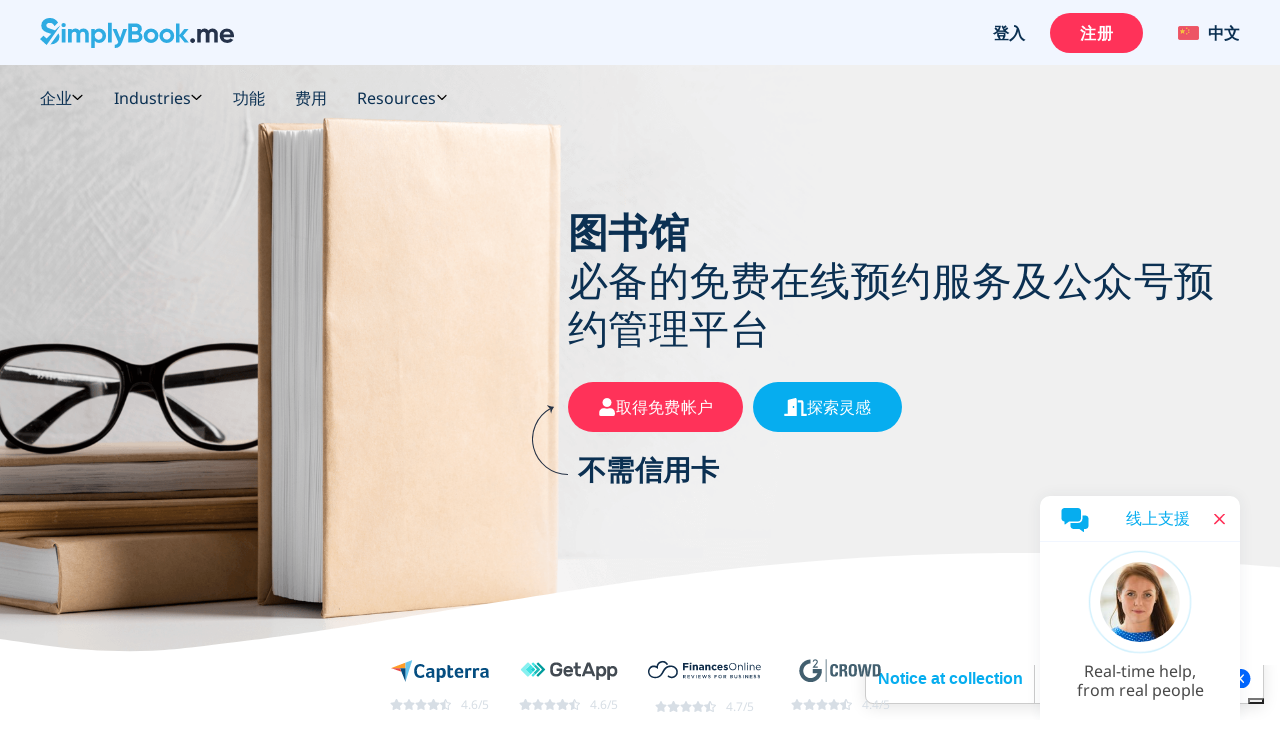

--- FILE ---
content_type: text/html; charset=UTF-8
request_url: https://simplybook.me/cn/appointment-scheduling-software-for-educational-services/online-booking-system-for-libraries
body_size: 60191
content:
<!DOCTYPE html>
<html lang="zh-CN">
<head>
    <meta charset="UTF-8">
    <meta http-equiv="X-UA-Compatible" content="IE-edge">
    <meta name="viewport" content="width=device-width, initial-scale=1.0, viewport-fit=cover">

    <title>图书馆、美术馆、艺术画廊、博物馆、歌剧院等艺术推广导览空间必备的免费在线预约服务及公众号预约管理平台 | SimplyBook.me 提高商家服务效率，让你的生意蒸蒸日上</title>
    <meta name="description" content=" Manage library bookings effortlessly with SimplyBook.me. Create a booking system for events, resources, and rooms. Try our library booking system today!">

    <link rel="shortcut icon" href="/build/images/simplybook/favicon-sb.8e2abc4b.ico" type="image/x-icon">
    <link rel="apple-touch-icon" href="/build/images/simplybook/favicon-sb.8e2abc4b.ico">

            <meta property="og:type" content="website">
        <meta property="og:url" content="https://simplybook.me/cn/appointment-scheduling-software-for-educational-services/online-booking-system-for-libraries">
        <meta property="og:title" content="图书馆、美术馆、艺术画廊、博物馆、歌剧院等艺术推广导览空间必备的免费在线预约服务及公众号预约管理平台 | SimplyBook.me 提高商家服务效率，让你的生意蒸蒸日上">
        <meta property="og:description"  content=" Manage library bookings effortlessly with SimplyBook.me. Create a booking system for events, resources, and rooms. Try our library booking system today!">

        <meta name="twitter:card" content="summary_large_image">
        <meta name="twitter:url" content="https://simplybook.me/cn/appointment-scheduling-software-for-educational-services/online-booking-system-for-libraries">
        <meta name="twitter:title" value="图书馆、美术馆、艺术画廊、博物馆、歌剧院等艺术推广导览空间必备的免费在线预约服务及公众号预约管理平台 | SimplyBook.me 提高商家服务效率，让你的生意蒸蒸日上">
        <meta name="twitter:description" value=" Manage library bookings effortlessly with SimplyBook.me. Create a booking system for events, resources, and rooms. Try our library booking system today!">

        <meta name="mobile-web-app-capable" content="yes">
        <meta name="theme-color" content="#06adef">
        <meta name="msapplication-navbutton-color" content="#06adef">
        <meta name="apple-mobile-web-app-status-bar-style" content="#06adef">

        <meta name="msapplication-TileColor" content="#06adef" />
        <meta name="msapplication-TileImage" content="/build/images/simplybook/favicon-sb.8e2abc4b.ico"  />

        <link rel="preconnect" href="https://counter.simplybook.me">

        <link rel="canonical" href="https://simplybook.me/cn/appointment-scheduling-software-for-educational-services/online-booking-system-for-libraries" />
                <link rel="alternate" href="https://simplybook.me/en/appointment-scheduling-software-for-educational-services/online-booking-system-for-libraries" hreflang="x-default" />
                                                            <link rel="alternate" href="https://simplybook.me/en/appointment-scheduling-software-for-educational-services/online-booking-system-for-libraries" hreflang="en" />
                                                                        <link rel="alternate" href="https://simplybook.me/zh/appointment-scheduling-software-for-educational-services/online-booking-system-for-libraries" hreflang="zh" />
                                                                        <link rel="alternate" href="https://simplybook.me/fr/appointment-scheduling-software-for-educational-services/online-booking-system-for-libraries" hreflang="fr" />
                                                                        <link rel="alternate" href="https://simplybook.me/cn/appointment-scheduling-software-for-educational-services/online-booking-system-for-libraries" hreflang="zh-CN" />
                                                                        <link rel="alternate" href="https://simplybook.me/es/appointment-scheduling-software-for-educational-services/online-booking-system-for-libraries" hreflang="es" />
                                                                        <link rel="alternate" href="https://simplybook.me/ko/appointment-scheduling-software-for-educational-services/online-booking-system-for-libraries" hreflang="ko" />
                                                                        <link rel="alternate" href="https://simplybook.me/de/appointment-scheduling-software-for-educational-services/online-booking-system-for-libraries" hreflang="de" />
                                                                        <link rel="alternate" href="https://simplybook.me/ja/appointment-scheduling-software-for-educational-services/online-booking-system-for-libraries" hreflang="ja" />
                                                                        <link rel="alternate" href="https://simplybook.me/ru/appointment-scheduling-software-for-educational-services/online-booking-system-for-libraries" hreflang="ru" />
                                                                        <link rel="alternate" href="https://simplybook.me/pt/appointment-scheduling-software-for-educational-services/online-booking-system-for-libraries" hreflang="pt" />
                                                                        <link rel="alternate" href="https://simplybook.me/br/appointment-scheduling-software-for-educational-services/online-booking-system-for-libraries" hreflang="pt-BR" />
                                                                        <link rel="alternate" href="https://simplybook.me/it/software-gestione-appuntamenti-per-servizi-educativi/sistema-di-prenotazione-online-per-biblioteche" hreflang="it" />
                                                                        <link rel="alternate" href="https://simplybook.me/nl/appointment-scheduling-software-for-educational-services/online-booking-system-for-libraries" hreflang="nl" />
                                                                        <link rel="alternate" href="https://simplybook.me/uk/appointment-scheduling-software-for-educational-services/online-booking-system-for-libraries" hreflang="uk" />
                                                                        <link rel="alternate" href="https://simplybook.me/cs/appointment-scheduling-software-for-educational-services/online-booking-system-for-libraries" hreflang="cs" />
                                                                        <link rel="alternate" href="https://simplybook.me/nb/appointment-scheduling-software-for-educational-services/online-booking-system-for-libraries" hreflang="nb" />
                                                                        <link rel="alternate" href="https://simplybook.me/sv/appointment-scheduling-software-for-educational-services/online-booking-system-for-libraries" hreflang="sv" />
                                                                        <link rel="alternate" href="https://simplybook.me/da/appointment-scheduling-software-for-educational-services/online-booking-system-for-libraries" hreflang="da" />
                                                                        <link rel="alternate" href="https://simplybook.me/el/appointment-scheduling-software-for-educational-services/online-booking-system-for-libraries" hreflang="el" />
                        
    <link rel="preload" href="//cdn.iubenda.com/cs/iubenda_cs.js" as="script">
<link rel="preload" href="//cdn.iubenda.com/cs/gpp/stub.js" as="script">
<link rel="preload" href="//cs.iubenda.com/sync/3703942.js" as="script">

    <!-- start Reditus Snippets for Affiliate Tracking - SB public -->
<script>
	(function (w, d, s, p, t) {
		w.gr = w.gr || function () {
			w.gr.ce = 60; w.gr.q = w.gr.q || [];
			w.gr.q.push(arguments);
		};
		p = d.getElementsByTagName(s)[0];
		t = d.createElement(s); t.async = true;
		t.src = "https://script.getreditus.com/v2.js";
		p.parentNode.insertBefore(t, p);
	})(window, document, "script");
	gr("initCustomer", "43323c56-e80c-4825-9910-751148fb9a73");
	gr("track", "pageview");
</script>
<!-- end Reditus Snippets for Affiliate Tracking - SB public -->

            <link rel="stylesheet" href="/build/main.2961418a.css">
        <link rel="stylesheet" href="/build/libraries_landing.9b20bf7c.css">    	<script type="application/ld+json">
		[{
            "@context": "https://schema.org",
            "@type": "BreadcrumbList",
            "itemListElement": [{
            "@type": "ListItem",
            "position": 1,
            "name": "SimplyBook.me - Free Appointment Scheduling Software",
            "item": "https://simplybook.me"
            },{
            "@type": "ListItem",
            "position": 2,
            "name": "Educational scheduling software for Schools, Colleges and Universities | SimplyBook.me",
            "item": "https://simplybook.me/cn/appointment-scheduling-software-for-educational-services"
        },
        {
            "@type": "ListItem",
            "position": 3,
            "name": "Scheduling Software for Libraries | SimplyBook.me",
            "item": "https://simplybook.me/cn/appointment-scheduling-software-for-educational-services/cn/appointment-scheduling-software-for-educational-services/online-booking-system-for-libraries"
        }]
    }]
	</script>
    
                        
<!-- Start Google Tag Manager -->
<script>
    window.dataLayer = window.dataLayer || [];
    function gtag(){dataLayer.push(arguments);}

    (function(w,d,s,l,i){w[l]=w[l]||[];w[l].push({'gtm.start':
            new Date().getTime(),event:'gtm.js'});var f=d.getElementsByTagName(s)[0],
        j=d.createElement(s),dl=l!='dataLayer'?'&l='+l:'';j.async=true;j.src=
        'https://www.googletagmanager.com/gtm.js?id='+i+dl;f.parentNode.insertBefore(j,f);
    })(window,document,'script','dataLayer','GTM-WHF2WR');
</script>
<!-- End Google Tag Manager -->
        
                                        
        <script type="text/javascript">
    !function(){"use strict";window.RudderSnippetVersion="3.2.0";var e="rudderanalytics";window[e]||(window[e]=[])
    ;var rudderanalytics=window[e];if(Array.isArray(rudderanalytics)){
    if(true===rudderanalytics.snippetExecuted&&window.console&&console.error){
    console.error("RudderStack JavaScript SDK snippet included more than once.")}else{rudderanalytics.snippetExecuted=true,
    window.rudderAnalyticsBuildType="legacy";var sdkBaseUrl="https://cdn.rudderlabs.com";var sdkVersion="v3"
    ;var sdkFileName="rsa.min.js";var scriptLoadingMode="async"
    ;var r=["setDefaultInstanceKey","load","ready","page","track","identify","alias","group","reset","setAnonymousId","startSession","endSession","consent","addCustomIntegration"]
    ;for(var n=0;n<r.length;n++){var t=r[n];rudderanalytics[t]=function(r){return function(){var n
    ;Array.isArray(window[e])?rudderanalytics.push([r].concat(Array.prototype.slice.call(arguments))):null===(n=window[e][r])||void 0===n||n.apply(window[e],arguments)
    }}(t)}try{
    new Function('class Test{field=()=>{};test({prop=[]}={}){return prop?(prop?.property??[...prop]):import("");}}'),
    window.rudderAnalyticsBuildType="modern"}catch(i){}var d=document.head||document.getElementsByTagName("head")[0]
    ;var o=document.body||document.getElementsByTagName("body")[0];window.rudderAnalyticsAddScript=function(e,r,n){
    var t=document.createElement("script");t.src=e,t.setAttribute("data-loader","RS_JS_SDK"),r&&n&&t.setAttribute(r,n),
    "async"===scriptLoadingMode?t.async=true:"defer"===scriptLoadingMode&&(t.defer=true),
    d?d.insertBefore(t,d.firstChild):o.insertBefore(t,o.firstChild)},window.rudderAnalyticsMount=function(){!function(){
    if("undefined"==typeof globalThis){var e;var r=function getGlobal(){
    return"undefined"!=typeof self?self:"undefined"!=typeof window?window:null}();r&&Object.defineProperty(r,"globalThis",{
    value:r,configurable:true})}
    }(),window.rudderAnalyticsAddScript("".concat(sdkBaseUrl,"/").concat(sdkVersion,"/").concat(window.rudderAnalyticsBuildType,"/").concat(sdkFileName),"data-rsa-write-key","31pNZmUVAZA1tjzUdliz5j94F0F")
    },
    "undefined"==typeof Promise||"undefined"==typeof globalThis?window.rudderAnalyticsAddScript("https://polyfill-fastly.io/v3/polyfill.min.js?version=3.111.0&features=Symbol%2CPromise&callback=rudderAnalyticsMount"):window.rudderAnalyticsMount()
    ;var loadOptions={};rudderanalytics.load("31pNZmUVAZA1tjzUdliz5j94F0F","https://simplybooktmxr.dataplane.rudderstack.com",loadOptions)}}}();
</script>
    
    
</head>
<body class="">
    
    <!-- Google Tag Manager Noscript -->
<noscript><iframe src="//www.googletagmanager.com/ns.html?id=GTM-WHF2WR" height="0" width="0" style="display:none;visibility:hidden"></iframe></noscript>
<!-- End Google Tag Manager Noscript -->

    <header id='header' class='header '>
    <section class="header--settings-block">
        <div class="container header--settings-container v1">

            <button class="header--togg-menu" aria-label="选单">
                <span class="hamburger-box">
                  <span></span>
                  <span></span>
                  <span></span>
                </span>
                <span class="txt-box">选单</span>
            </button>

            <a href="/cn" class="header--logo" title="SimplyBook" data-track-event="logo-click">
                <svg class="header--logo-image" xmlns="http://www.w3.org/2000/svg" viewBox="0 0 122.55 18.92">
                    <defs>
                        <style>.cls-1l, .cls-2l {
                                fill: #2eabe2;
                            }

                            .cls-1l, .cls-3l {
                                fill-rule: evenodd;
                            }

                            .cls-3l {
                                fill: #26334b;
                            }</style>
                    </defs>
                    <title>SimplyBook.me</title>
                    <g id="Layer_2" data-name="Layer 2">
                        <g id="Layer_1-2" data-name="Layer 1">
                            <path class="cls-1l"
                                  d="M4.61,5.9A9.29,9.29,0,0,0,7,6.91l1.1.37a8.8,8.8,0,0,1,1,.39l.35.14,3.15-3h.22L4.19,17.05,0,13.27l2.16-2.18,2,1.83,3-2.89c-.43-.16-.93-.32-1.53-.49A10.12,10.12,0,0,1,2.35,8.06,3.89,3.89,0,0,1,.84,4.76,4.26,4.26,0,0,1,2.37,1.3,5.62,5.62,0,0,1,6.1,0a6,6,0,0,1,5.28,2.84L9.15,5.11a3.2,3.2,0,0,0-3.05-2C4.79,3.07,4,3.73,4,4.67A1.5,1.5,0,0,0,4.61,5.9Zm7.65,5.93a4.31,4.31,0,0,1-1.62,3.53,6.35,6.35,0,0,1-4,1.3l5-7A4.3,4.3,0,0,1,12.26,11.83Z"/>
                            <path class="cls-2l"
                                  d="M14.92,3.13A1.4,1.4,0,0,0,13.53,4.5a1.4,1.4,0,0,0,2.79,0A1.4,1.4,0,0,0,14.92,3.13ZM13.79,15.48h2.27V6.89H13.79ZM27.43,6.65a3,3,0,0,0-2.62,1.24,2.61,2.61,0,0,0-2.39-1.24A2.76,2.76,0,0,0,20,7.8V6.89H17.71v8.59H20V10.65c0-1.25.65-1.94,1.66-1.94s1.47.6,1.47,1.63v5.14h2.27V10.65c0-1.25.6-1.94,1.64-1.94s1.47.6,1.47,1.63v5.14h2.27V10.19A3.22,3.22,0,0,0,27.43,6.65Zm10,0A3.43,3.43,0,0,0,34.61,7.9v-1H32.35v12h2.26V14.46a3.44,3.44,0,0,0,2.85,1.26,4,4,0,0,0,3-1.31,4.49,4.49,0,0,0,1.26-3.23A4.46,4.46,0,0,0,40.49,8,4.06,4.06,0,0,0,37.46,6.65Zm1.32,6.28a2.43,2.43,0,0,1-4.17-1.75,2.32,2.32,0,0,1,.69-1.73,2.54,2.54,0,0,1,3.48,0,2.26,2.26,0,0,1,.7,1.73A2.3,2.3,0,0,1,38.78,12.93ZM43,15.48h2.27V2.94H43Zm7.67-2.82L48.34,6.89H45.86l3.6,8.31a2.14,2.14,0,0,1-2.3,1.65v2.06c2.25.12,3.73-1,4.64-3.43L55,6.89H52.57Zm12.5-3.42a2.88,2.88,0,0,0,1.16-2.4,3.05,3.05,0,0,0-1.09-2.42,3.84,3.84,0,0,0-2.65-1H55.69v12h5.22a4,4,0,0,0,2.72-1A3.22,3.22,0,0,0,64.74,12,3,3,0,0,0,63.12,9.24Zm-5-3.57h2.43A1.28,1.28,0,0,1,61.86,7a1.29,1.29,0,0,1-1.32,1.33H58.11Zm2.8,7.59h-2.8V10.43h2.8a1.42,1.42,0,1,1,0,2.83Zm9.23-6.61A4.61,4.61,0,0,0,66.83,8a4.32,4.32,0,0,0-1.33,3.21,4.35,4.35,0,0,0,1.33,3.23,4.82,4.82,0,0,0,6.61,0,4.34,4.34,0,0,0,1.36-3.23A4.31,4.31,0,0,0,73.44,8,4.57,4.57,0,0,0,70.14,6.65Zm1.7,6.23a2.38,2.38,0,0,1-4.08-1.7,2.41,2.41,0,0,1,4.08-1.7,2.28,2.28,0,0,1,.69,1.7A2.25,2.25,0,0,1,71.84,12.88ZM80.1,6.65A4.57,4.57,0,0,0,76.8,8a4.3,4.3,0,0,0-1.34,3.21,4.32,4.32,0,0,0,1.34,3.23,4.82,4.82,0,0,0,6.61,0,4.37,4.37,0,0,0,1.35-3.23A4.34,4.34,0,0,0,83.41,8,4.61,4.61,0,0,0,80.1,6.65Zm1.71,6.23A2.41,2.41,0,1,1,80.1,8.81a2.37,2.37,0,0,1,1.71.67,2.28,2.28,0,0,1,.68,1.7A2.25,2.25,0,0,1,81.81,12.88Zm8.57-1.75,3.53-4.24H91.2l-3,3.78V3.46H85.91v12h2.27v-3.9l3.2,3.9H94Z"/>
                            <path class="cls-3l"
                                  d="M122.46,12.09h-6.62a2.22,2.22,0,0,0,2.47,1.62,2.34,2.34,0,0,0,2-.86l1.83,1a4.39,4.39,0,0,1-3.83,1.84,4.78,4.78,0,0,1-3.5-1.29,4.35,4.35,0,0,1-1.32-3.25A4.37,4.37,0,0,1,114.76,8a4.48,4.48,0,0,1,3.34-1.31A4.19,4.19,0,0,1,121.29,8a4.45,4.45,0,0,1,1.26,3.22A4.84,4.84,0,0,1,122.46,12.09ZM118.1,8.64a2.18,2.18,0,0,0-2.3,1.74h4.48A2.11,2.11,0,0,0,118.1,8.64Zm-8,1.7c0-1-.54-1.63-1.48-1.63S107,9.4,107,10.65v4.83h-2.27V10.34c0-1-.54-1.63-1.47-1.63s-1.66.69-1.66,1.94v4.83H99.32V6.89h2.27V7.8A2.76,2.76,0,0,1,104,6.65a2.61,2.61,0,0,1,2.39,1.24,3,3,0,0,1,2.62-1.24,3.22,3.22,0,0,1,3.32,3.54v5.29H110.1ZM95.36,15.27a1.44,1.44,0,0,1,0-2.06,1.52,1.52,0,0,1,2.11,0,1.44,1.44,0,0,1,0,2.06A1.52,1.52,0,0,1,95.36,15.27Z"/>
                        </g>
                    </g>
                </svg>
                            </a>

            <div class="header--user-block">
                                <button class="btn btn--transparent btn--login hide-on-mob" aria-label="登入" data-toggle="modal" data-target="#popup--login-form" data-track-event="login-button-click">登入</button>
                                        <a href="/cn/default/registration" class="btn btn--primary hide-on-mob" aria-label="登入" data-track-event="signup-button-click">注册</a>
                                                    <button class="btn open-sub-menu-login-bar" aria-label="资料" data-toggle="modal" data-target="#client-account-card">
                    <svg aria-hidden="true" focusable="false" data-prefix="fas" data-icon="user" class="svg-inline--fa ico icon fa-user fa-w-14" role="img" viewBox="0 0 20 21" fill="none" xmlns="http://www.w3.org/2000/svg">
                        <path d="M10 0.8125C8.25521 0.8125 6.64062 1.25521 5.15625 2.14062C3.67188 3 2.48698 4.17188 1.60156 5.65625C0.742188 7.14062 0.3125 8.75521 0.3125 10.5C0.3125 12.2448 0.742188 13.8594 1.60156 15.3438C2.48698 16.8281 3.67188 18 5.15625 18.8594C6.64062 19.7448 8.25521 20.1875 10 20.1875C11.7448 20.1875 13.3594 19.7448 14.8438 18.8594C16.3281 18 17.5 16.8281 18.3594 15.3438C19.2448 13.8594 19.6875 12.2448 19.6875 10.5C19.6875 8.75521 19.2448 7.14062 18.3594 5.65625C17.5 4.17188 16.3281 3 14.8438 2.14062C13.3594 1.25521 11.7448 0.8125 10 0.8125ZM15 17.2969C13.5156 18.3906 11.849 18.9375 10 18.9375C8.15104 18.9375 6.48438 18.3906 5 17.2969V16.75C5 16.0729 5.2474 15.487 5.74219 14.9922C6.23698 14.4974 6.82292 14.25 7.5 14.25C7.60417 14.25 7.79948 14.2891 8.08594 14.3672C8.73698 14.5755 9.375 14.6797 10 14.6797C10.625 14.6797 11.263 14.5755 11.9141 14.3672C12.2005 14.2891 12.3958 14.25 12.5 14.25C13.1771 14.25 13.763 14.4974 14.2578 14.9922C14.7526 15.487 15 16.0729 15 16.75V17.2969ZM16.2109 16.2031C16.0547 15.2917 15.625 14.5365 14.9219 13.9375C14.2448 13.3125 13.4375 13 12.5 13C12.2656 13 11.9531 13.0651 11.5625 13.1953C11.0156 13.3516 10.4948 13.4297 10 13.4297C9.50521 13.4297 8.98438 13.3516 8.4375 13.1953C8.04688 13.0651 7.73438 13 7.5 13C6.5625 13 5.74219 13.3125 5.03906 13.9375C4.36198 14.5365 3.94531 15.2917 3.78906 16.2031C3.08594 15.4479 2.53906 14.5755 2.14844 13.5859C1.75781 12.5964 1.5625 11.5677 1.5625 10.5C1.5625 8.96354 1.9401 7.55729 2.69531 6.28125C3.45052 4.97917 4.46615 3.95052 5.74219 3.19531C7.04427 2.4401 8.46354 2.0625 10 2.0625C11.5365 2.0625 12.9427 2.4401 14.2188 3.19531C15.5208 3.95052 16.5495 4.97917 17.3047 6.28125C18.0599 7.55729 18.4375 8.96354 18.4375 10.5C18.4375 11.5677 18.2422 12.5964 17.8516 13.5859C17.4609 14.5755 16.9141 15.4479 16.2109 16.2031ZM10 5.1875C9.0625 5.1875 8.25521 5.52604 7.57812 6.20312C6.90104 6.88021 6.5625 7.6875 6.5625 8.625C6.5625 9.5625 6.90104 10.3698 7.57812 11.0469C8.25521 11.724 9.0625 12.0625 10 12.0625C10.9375 12.0625 11.7448 11.724 12.4219 11.0469C13.099 10.3698 13.4375 9.5625 13.4375 8.625C13.4375 7.6875 13.099 6.88021 12.4219 6.20312C11.7448 5.52604 10.9375 5.1875 10 5.1875ZM10 10.8125C9.40104 10.8125 8.88021 10.6042 8.4375 10.1875C8.02083 9.74479 7.8125 9.22396 7.8125 8.625C7.8125 8.02604 8.02083 7.51823 8.4375 7.10156C8.88021 6.65885 9.40104 6.4375 10 6.4375C10.599 6.4375 11.1068 6.65885 11.5234 7.10156C11.9661 7.51823 12.1875 8.02604 12.1875 8.625C12.1875 9.22396 11.9661 9.74479 11.5234 10.1875C11.1068 10.6042 10.599 10.8125 10 10.8125Z" fill="#ABBCCC"/>
                    </svg>
                </button>

                <div class="header__language">
                    <button class="btn btn--transparent header__language-btn" aria-label="Language selector" data-toggle="modal" data-target="#modal__language-popup">
                      <span class="header__language-flag">
                          <img width="33" height="22" src="/build/images/icons/language-icon/cn.83819538.png" alt="Country flag">
                      </span>
                        <span class="header__language-title">中文</span>
                    </button>
                </div>

            </div>
        </div>

        <div class="mobile-header--shape">
            <?xml version="1.0" encoding="utf-8"?>
            <!-- Generator: Adobe Illustrator 23.0.3, SVG Export Plug-In . SVG Version: 6.00 Build 0)  -->
            <svg version="1.1" id="mob-header--shape" xmlns="http://www.w3.org/2000/svg"
                 xmlns:xlink="http://www.w3.org/1999/xlink" x="0px" y="0px"
                 viewBox="0 0 360 150" xml:space="preserve">
                    <g id="bg_path">
                        <path d="M360,120c-173.1,62-360,0-360,0V0h360V120z"/>
                    </g>
                </svg>
        </div>
    </section>

    <section class="header--navigation-block">
        <div class="container header--navigation-menu-container">
            <nav class="header--main-nav header--main-nav-mobile"> <!-- header--main-nav-desk -->
                <div class="header--main-nav-header">
                    <button class=" header--mob-togg-menu open" aria-label="关闭">
                        <img class="modal__close-icon" src="/build/images/icons/close.b42e4cec.svg" alt="关闭图示"/>
                        <span class="txt-box">关闭</span>
                    </button>
                    <span class="mob--menu-name">选单</span>
                </div>

                <ul class='main-nav--menu'>
    <li class="phantom-block"></li>
    <li>
        <a class="menu--link" href="/cn" title="首页">
            <span class="main-menu-icon">
                <svg aria-hidden="true" focusable="false" data-prefix="fal" data-icon="home-lg-alt" role="img" xmlns="http://www.w3.org/2000/svg" viewBox="0 0 576 512" class="svg-inline--fa ico fa-home-lg-alt fa-w-18"><path fill="currentColor" d="M573.48 219.91L310.6 8a35.85 35.85 0 0 0-45.19 0L2.53 219.91a6.71 6.71 0 0 0-1 9.5l14.2 17.5a6.82 6.82 0 0 0 9.6 1L64 216.72V496a16 16 0 0 0 16 16h416a16 16 0 0 0 16-16V216.82l38.8 31.29a6.83 6.83 0 0 0 9.6-1l14.19-17.5a7.14 7.14 0 0 0-1.11-9.7zM240 480V320h96v160zm240 0H368V304a16 16 0 0 0-16-16H224a16 16 0 0 0-16 16v176H96V190.92l187.71-151.4a6.63 6.63 0 0 1 8.4 0L480 191z" class=""></path></svg>
            </span>
            <span class="menu-link--text">首页</span>
        </a>
    </li>
    <li class="menu--link-has-dropdown" data-submenu="m-features">
        <a class="menu--link" href="javascript:;" title="功能">
            <span class="main-menu-icon">
                <svg aria-hidden="true" focusable="false" data-prefix="fal" data-icon="toolbox" class="svg-inline--fa ico fa-toolbox fa-w-16" role="img" xmlns="http://www.w3.org/2000/svg" viewBox="0 0 512 512"><path fill="currentColor" d="M502.63 214.63l-45.25-45.26c-6-6-14.14-9.37-22.63-9.37H384V80c0-26.47-21.53-48-48-48H176c-26.47 0-48 21.53-48 48v80H77.25c-8.49 0-16.62 3.37-22.63 9.37L9.37 214.63c-6 6-9.37 14.14-9.37 22.63V448c0 17.67 14.33 32 32 32h448c17.67 0 32-14.33 32-32V237.25c0-8.48-3.37-16.62-9.37-22.62zM160 80c0-8.83 7.19-16 16-16h160c8.81 0 16 7.17 16 16v80H160V80zm320 368H32v-96h96v24c0 4.42 3.58 8 8 8h16c4.42 0 8-3.58 8-8v-24h192v24c0 4.42 3.58 8 8 8h16c4.42 0 8-3.58 8-8v-24h96v96zm-96-128v-24c0-4.42-3.58-8-8-8h-16c-4.42 0-8 3.58-8 8v24H160v-24c0-4.42-3.58-8-8-8h-16c-4.42 0-8 3.58-8 8v24H32v-82.75L77.25 192h357.49L480 237.25V320h-96z"></path></svg>
            </span>
            <span class="menu-link--text">功能</span>
            <span class="ico-sub-menu">
                <svg aria-hidden="true" focusable="false" data-prefix="far" data-icon="angle-right" class="svg-inline--fa icon fa-angle-right fa-w-6" role="img" xmlns="http://www.w3.org/2000/svg" viewBox="0 0 192 512"><path fill="currentColor" d="M187.8 264.5L41 412.5c-4.7 4.7-12.3 4.7-17 0L4.2 392.7c-4.7-4.7-4.7-12.3 0-17L122.7 256 4.2 136.3c-4.7-4.7-4.7-12.3 0-17L24 99.5c4.7-4.7 12.3-4.7 17 0l146.8 148c4.7 4.7 4.7 12.3 0 17z"></path></svg>
            </span>
        </a>

        <div id="m-features" class="submenu">
            <div class="to-previous-step" role="button">
                <div class="to-previous-step--content">
                    <svg aria-hidden="true" focusable="false" data-prefix="fas" data-icon="long-arrow-alt-left" class="svg-inline--fa icon fa-long-arrow-alt-left fa-w-14" role="img" viewBox="0 0 18 11" fill="none" xmlns="http://www.w3.org/2000/svg">
                        <path d="M6.25 9.21094V6.16406L17.0312 6.16406C17.1615 6.16406 17.2656 6.125 17.3438 6.04688C17.4479 5.94271 17.5 5.82552 17.5 5.69531V5.30469C17.5 5.17448 17.4479 5.07031 17.3438 4.99219C17.2656 4.88802 17.1615 4.83594 17.0312 4.83594L6.25 4.83594V1.78906C6.25 1.39844 6.11979 1.08594 5.85937 0.851563C5.625 0.617188 5.33854 0.5 5 0.5C4.66146 0.5 4.36198 0.617188 4.10156 0.851563L0.351562 4.60156C0.117187 4.86198 0 5.16146 0 5.5C0 5.83854 0.117187 6.13802 0.351562 6.39844L4.10156 10.1484C4.36198 10.3828 4.66146 10.5 5 10.5C5.33854 10.5 5.625 10.3828 5.85937 10.1484C6.11979 9.91406 6.25 9.60156 6.25 9.21094ZM1.25 5.5L5 1.75L5 9.25L1.25 5.5Z" fill="#253246"/>
                    </svg>
                    <span class="txt">功能</span>
                </div>
            </div>

            <ul>
                <li>
                    <a class="menu--link"  href="/cn/booking-system-features" title="所有定制功能">
                        <span class="main-menu-icon">
                            <svg aria-hidden="true" focusable="false" data-prefix="fal" data-icon="th-list" class="svg-inline--fa ico fa-th-list fa-w-16" role="img" xmlns="http://www.w3.org/2000/svg" viewBox="0 0 512 512"><path fill="currentColor" d="M0 80v352c0 26.51 21.49 48 48 48h416c26.51 0 48-21.49 48-48V80c0-26.51-21.49-48-48-48H48C21.49 32 0 53.49 0 80zm480 0v90.667H192V64h272c8.837 0 16 7.163 16 16zm0 229.333H192V202.667h288v106.666zM32 202.667h128v106.667H32V202.667zM160 64v106.667H32V80c0-8.837 7.163-16 16-16h112zM32 432v-90.667h128V448H48c-8.837 0-16-7.163-16-16zm160 16V341.333h288V432c0 8.837-7.163 16-16 16H192z"></path></svg>
                        </span>
                        <span class="menu-link--text">所有定制功能</span>
                    </a>
                </li>

                <li>
                    <a class="menu--link" href="/cn/booking-system-features-and-integrations" title="定制功能 &amp; 集成串连">
                        <span class="main-menu-icon">
                            <svg aria-hidden="true" focusable="false" data-prefix="fal" data-icon="puzzle-piece" class="svg-inline--fa ico fa-puzzle-piece fa-w-18" role="img" xmlns="http://www.w3.org/2000/svg" viewBox="0 0 576 512"><path fill="currentColor" d="M506.584 256c-52.307 0-72.012 46.513-87.263 27.506-20.125-25.082-2.028-107.233 3.475-131.942-34.229 6.371-137.243 24.274-163.836 2.178-16.619-13.81 31.313-43.496 31.313-86.443C290.272 26.025 256.447 0 214.842 0c-43.559 0-84.792 25.609-84.792 68.824 0 53.02 45.898 71.605 24.351 88.606C125.985 179.846 35.346 160.524 0 152.041v345.313c33.315 8.012 70.681 14.649 106.163 14.646 42.28 0 85.837-11.839 85.837-54.125 0-29.344-32-40.832-32-73.875 0-24.437 22.534-32 46.978-32C245.675 352 256 372.114 256 384c0 28.783-34.272 36.348-34.272 76.58 0 13.748 5.013 25.445 14.498 33.828 35.153 31.069 106.717 6.319 187.085 6.285-.958-3.426-26.807-86.724-7.702-111.907 16.715-22.023 48.578 29.106 92.52 29.106C550.227 417.893 576 377.616 576 336c0-42.835-26.227-80-69.416-80zm1.544 129.893c-30.002 0-41.364-33.893-81.513-33.893-53.566 0-54.841 64.979-44.272 117.816-36.396 3.424-107.025 16.434-124.926.614C237.293 452.645 288 428.279 288 384c0-37.683-33.317-64-81.022-64-74.981 0-102.885 59.829-56.167 122.037 4.726 6.293 9.189 12.237 9.189 15.838 0 33.69-94.005 20.629-128 13.925V191.971c63.255 11.657 160 18.136 160-46.505 0-28.567-29.95-42.982-29.95-76.642C162.05 44.146 190.265 32 214.842 32c20.035 0 43.43 9.244 43.43 35.298 0 29.426-34.272 40.752-34.272 80.61 0 57.828 100.845 50.931 158.22 43.093C374.142 245.294 373.959 320 429.086 320c29.143 0 43.674-32 77.498-32C531.543 288 544 311.301 544 336c0 34.413-20.977 49.893-35.872 49.893z"></path></svg>
                        </span>
                        <span class="menu-link--text">定制功能 &amp; 集成串连</span>
                    </a>
                </li>

                <li>
                    <a class="menu--link" href="/cn/accept-bookings-on-website-or-facebook" title="预约平台集成">
                        <span class="main-menu-icon">
                            <svg aria-hidden="true" focusable="false" data-prefix="fab" data-icon="instagram" class="svg-inline--fa ico fa-instagram fa-w-14" role="img" xmlns="http://www.w3.org/2000/svg" viewBox="0 0 448 512"><path fill="currentColor" d="M224.1 141c-63.6 0-114.9 51.3-114.9 114.9s51.3 114.9 114.9 114.9S339 319.5 339 255.9 287.7 141 224.1 141zm0 189.6c-41.1 0-74.7-33.5-74.7-74.7s33.5-74.7 74.7-74.7 74.7 33.5 74.7 74.7-33.6 74.7-74.7 74.7zm146.4-194.3c0 14.9-12 26.8-26.8 26.8-14.9 0-26.8-12-26.8-26.8s12-26.8 26.8-26.8 26.8 12 26.8 26.8zm76.1 27.2c-1.7-35.9-9.9-67.7-36.2-93.9-26.2-26.2-58-34.4-93.9-36.2-37-2.1-147.9-2.1-184.9 0-35.8 1.7-67.6 9.9-93.9 36.1s-34.4 58-36.2 93.9c-2.1 37-2.1 147.9 0 184.9 1.7 35.9 9.9 67.7 36.2 93.9s58 34.4 93.9 36.2c37 2.1 147.9 2.1 184.9 0 35.9-1.7 67.7-9.9 93.9-36.2 26.2-26.2 34.4-58 36.2-93.9 2.1-37 2.1-147.8 0-184.8zM398.8 388c-7.8 19.6-22.9 34.7-42.6 42.6-29.5 11.7-99.5 9-132.1 9s-102.7 2.6-132.1-9c-19.6-7.8-34.7-22.9-42.6-42.6-11.7-29.5-9-99.5-9-132.1s-2.6-102.7 9-132.1c7.8-19.6 22.9-34.7 42.6-42.6 29.5-11.7 99.5-9 132.1-9s102.7-2.6 132.1 9c19.6 7.8 34.7 22.9 42.6 42.6 11.7 29.5 9 99.5 9 132.1s2.7 102.7-9 132.1z"></path></svg>
                        </span>
                        <span class="menu-link--text">预约平台集成</span>
                    </a>
                </li>

                <li><a class="menu--link"  href="/cn/booking-page-themes" title="Website templates">
                        <span class="main-menu-icon">
                            <svg aria-hidden="true" focusable="false" data-prefix="fal" data-icon="pencil-paintbrush" role="img" xmlns="http://www.w3.org/2000/svg" viewBox="0 0 512 512" class="svg-inline--fa ico fa-pencil-paintbrush fa-w-16"><path fill="currentColor" d="M433.43 365.35c-20.56-54.19-55.01-73.83-93.93-79.66l158.43-158.45c18.76-18.76 18.75-49.17 0-67.93l-45.25-45.25C443.3 4.69 431 0 418.71 0s-24.59 4.69-33.97 14.07l-144.52 144.5-82.07-122.72C140.34 10.44 116.87 0 93.48 0 28.72 0-35.44 80.02 22.83 144.05l110.43 121.46L19.09 379.66.35 487.11c-2.72 15.63 11.22 26.9 24.59 24.56l107.44-18.84 93.71-93.72C232.1 444.02 260.26 512 368 512c101.33 0 144-81.42 144-174.07-11.01 7.52-49.66 38.65-62.15 38.65-7.42 0-13.77-4.24-16.42-11.23zM407.36 36.7c4.09-4.09 18.61-4.09 22.7 0l45.25 45.24c6.25 6.25 6.25 16.42 0 22.67l-46.03 46.03-67.94-67.94 46.02-46zM46.51 122.52c-14.84-16.31-18.33-33.68-10.39-51.64C45.92 48.71 70.58 32 93.48 32c15.2 0 28.14 7.47 38.47 22.22l85.2 127.42-61.23 61.22L46.51 122.52zm70.38 340.54L34.5 477.5l14.38-82.37 289.83-289.8 67.94 67.94-289.76 289.79zM368 480c-39.28 0-68.54-10.37-86.96-30.82-19.21-21.33-26.21-53.48-23.74-81.28l16.87-16.87 40.03-35.59c71.69 4.61 82.45 43.17 89.31 61.26 7.33 19.35 25.52 31.87 46.33 31.87 6.57 0 13.17-1.55 20.72-4.86C458.15 442.53 430.08 480 368 480z" class=""></path></svg>
                        </span>
                        <span class="menu-link--text">Website templates</span>
                    </a>
                </li>













            </ul>
        </div>
    </li>
    <li>
        <a class="menu--link" href="/cn/pricing" title="费用">
            <span class="main-menu-icon">
                <svg aria-hidden="true" focusable="false" data-prefix="fal" data-icon="credit-card" class="svg-inline--fa ico fa-credit-card fa-w-18" role="img" xmlns="http://www.w3.org/2000/svg" viewBox="0 0 576 512"><path fill="currentColor" d="M528 32H48C21.5 32 0 53.5 0 80v352c0 26.5 21.5 48 48 48h480c26.5 0 48-21.5 48-48V80c0-26.5-21.5-48-48-48zM48 64h480c8.8 0 16 7.2 16 16v48H32V80c0-8.8 7.2-16 16-16zm480 384H48c-8.8 0-16-7.2-16-16V224h512v208c0 8.8-7.2 16-16 16zm-336-84v8c0 6.6-5.4 12-12 12h-72c-6.6 0-12-5.4-12-12v-8c0-6.6 5.4-12 12-12h72c6.6 0 12 5.4 12 12zm192 0v8c0 6.6-5.4 12-12 12H236c-6.6 0-12-5.4-12-12v-8c0-6.6 5.4-12 12-12h136c6.6 0 12 5.4 12 12z"></path></svg>
            </span>
            <span class="menu-link--text">费用</span>
        </a>
    </li>
    <li class='menu--link-has-dropdown' data-submenu="m-enterprise">
        <a class="menu--link" href="javascript:;" title="企业">
            <span class="main-menu-icon">
                <svg aria-hidden="true" focusable="false" data-prefix="fal" data-icon="briefcase" class="svg-inline--fa ico fa-briefcase fa-w-16" role="img" xmlns="http://www.w3.org/2000/svg" viewBox="0 0 512 512"><path fill="currentColor" d="M464 128H352V56c0-13.26-10.74-24-24-24H184c-13.26 0-24 10.74-24 24v72H48c-26.51 0-48 21.49-48 48v256c0 26.51 21.49 48 48 48h416c26.51 0 48-21.49 48-48V176c0-26.51-21.49-48-48-48zM192 64h128v64H192V64zm288 368c0 8.82-7.18 16-16 16H48c-8.82 0-16-7.18-16-16V288h160v40c0 13.25 10.75 24 24 24h80c13.25 0 24-10.75 24-24v-40h160v144zM224 320v-32h64v32h-64zm256-64H32v-80c0-8.82 7.18-16 16-16h416c8.82 0 16 7.18 16 16v80z"></path></svg>
            </span>
            <span class="menu-link--text">企业</span>
            <span class="ico-sub-menu">
                <svg aria-hidden="true" focusable="false" data-prefix="far" data-icon="angle-right" class="svg-inline--fa icon fa-angle-right fa-w-6" role="img" xmlns="http://www.w3.org/2000/svg" viewBox="0 0 192 512"><path fill="currentColor" d="M187.8 264.5L41 412.5c-4.7 4.7-12.3 4.7-17 0L4.2 392.7c-4.7-4.7-4.7-12.3 0-17L122.7 256 4.2 136.3c-4.7-4.7-4.7-12.3 0-17L24 99.5c4.7-4.7 12.3-4.7 17 0l146.8 148c4.7 4.7 4.7 12.3 0 17z"></path></svg>
            </span>
        </a>

        <div id="m-enterprise" class="submenu">
            <div class="to-previous-step" role="button">
                <div class="to-previous-step--content">
                    <svg aria-hidden="true" focusable="false" data-prefix="fas" data-icon="long-arrow-alt-left" class="svg-inline--fa icon fa-long-arrow-alt-left fa-w-14" role="img" viewBox="0 0 18 11" fill="none" xmlns="http://www.w3.org/2000/svg">
                        <path d="M6.25 9.21094V6.16406L17.0312 6.16406C17.1615 6.16406 17.2656 6.125 17.3438 6.04688C17.4479 5.94271 17.5 5.82552 17.5 5.69531V5.30469C17.5 5.17448 17.4479 5.07031 17.3438 4.99219C17.2656 4.88802 17.1615 4.83594 17.0312 4.83594L6.25 4.83594V1.78906C6.25 1.39844 6.11979 1.08594 5.85937 0.851563C5.625 0.617188 5.33854 0.5 5 0.5C4.66146 0.5 4.36198 0.617188 4.10156 0.851563L0.351562 4.60156C0.117187 4.86198 0 5.16146 0 5.5C0 5.83854 0.117187 6.13802 0.351562 6.39844L4.10156 10.1484C4.36198 10.3828 4.66146 10.5 5 10.5C5.33854 10.5 5.625 10.3828 5.85937 10.1484C6.11979 9.91406 6.25 9.60156 6.25 9.21094ZM1.25 5.5L5 1.75L5 9.25L1.25 5.5Z" fill="#253246"/>
                    </svg>
                    <span class="txt">企业</span>
                </div>
            </div>

            <ul>
                <li>
                    <a class="menu--link"  href="/cn/enterprise-scheduling-software/legal-booking-system" title="Legal Enterprise">
                        <span class="main-menu-icon">
                            <svg aria-hidden="true" focusable="false" data-prefix="fal" data-icon="handshake" class="svg-inline--fa ico fa-handshake fa-w-20" role="img" xmlns="http://www.w3.org/2000/svg" viewBox="0 0 640 512"><path fill="currentColor" d="M16 319.8c8.8 0 16-7.2 16-16s-7.2-16-16-16-16 7.2-16 16c0 8.9 7.2 16 16 16zM632 128l-113.5.2-51.2-49.9c-9.1-9.1-21.1-14.1-33.9-14.1h-101c-10.4 0-20.1 3.9-28.3 10-8.4-6.5-18.7-10.3-29.3-10.3h-69.5c-12.7 0-24.9 5.1-33.9 14.1l-50 50H8c-4.4 0-8 3.6-8 8v16c0 4.4 3.6 8 8 8h56v191.9H8c-4.4 0-8 3.6-8 8v16c0 4.4 3.6 8 8 8h56c17.6 0 31.8-14.2 31.9-31.7h33.2l81.5 78c29.8 24.1 71.8 23.4 101-.2l7.2 6.2c9.6 7.8 21.3 11.9 33.5 11.9 16 0 31.1-7 41.4-19.6l21.9-26.9c16.4 8.9 42.9 9 60-12l9.5-11.7c6.2-7.6 9.6-16.6 10.5-25.7h48.6c.1 17.5 14.4 31.7 31.9 31.7h56c4.4 0 8-3.6 8-8v-16c0-4.4-3.6-8-8-8h-56V160.2l56-.2c4.4 0 8-3.6 8-8v-16c-.1-4.5-3.7-8-8.1-8zM460.2 357.6l-9.5 11.7c-5.4 6.6-15.4 8.1-22.5 2.3l-17.8-14.4-41.5 51c-7.5 9.3-21 10.2-29.4 3.4l-30.6-26.1-10.4 12.8c-16.7 20.5-47 23.7-66.6 7.9L142 320.1H96V159.9h38.6l59.3-59.3c3-3 7.1-4.7 11.3-4.7h69.5c.9 2.2.3.7 1.1 2.9l-59 54.2c-28.2 25.9-29.6 69.2-4.2 96.9 14.3 15.6 58.6 39.3 96.9 4.2l22.8-20.9 125.6 101.9c6.8 5.6 7.8 15.7 2.3 22.5zm83.8-37.5h-57.2c-2.5-3.5-5.3-6.9-8.8-9.8l-121.9-99 28.4-26.1c6.5-6 7-16.1 1-22.6s-16.1-6.9-22.6-1l-75.1 68.8c-14.4 13.1-38.6 12-51.7-2.2-13.6-14.8-12.7-38 2.2-51.7l83.1-76.2c3-2.7 6.8-4.2 10.8-4.2h101c4.3 0 8.3 1.7 11.4 4.8l60.7 59.1H544v160.1zm80-32.2c-8.8 0-16 7.2-16 16s7.2 16 16 16 16-7.2 16-16c0-8.9-7.2-16-16-16z"></path></svg>
                        </span>
                        <span class="menu-link--text">Legal Enterprise</span>
                    </a>
                </li>
                <li>
                    <a class="menu--link"  href="/cn/enterprise-scheduling-software/education-booking-system" title="Education Enterprise">
                        <span class="main-menu-icon">
                            <svg aria-hidden="true" focusable="false" data-prefix="fal" data-icon="books" class="svg-inline--fa ico fa-books fa-w-18" role="img" xmlns="http://www.w3.org/2000/svg" viewBox="0 0 576 512"><path fill="currentColor" d="M575.33 456.43L399 8.02C397.28 3.1 392.61 0 387.65 0c-3.01 0-4.97 1.03-11.49 3.31-6.46 2.26-9.82 8.24-6.27 18.38-16.46 9.69-59.15 24.09-75.5 26.42-1.33-3.78-1.97-6.62-6.4-9.23V32c0-17.67-14.33-32-32-32h-96c-5.96 0-11.22 2.07-16 4.9C139.22 2.07 133.96 0 128 0H32C14.33 0 0 14.33 0 32v448c0 17.67 14.33 32 32 32h96c5.96 0 11.22-2.07 16-4.9 4.78 2.84 10.04 4.9 16 4.9h96c17.67 0 32-14.33 32-32V118.88l151.43 385.1c1.73 4.92 6.4 8.02 11.35 8.02 3 0 4.96-1.03 11.49-3.31 6.44-2.25 9.83-8.23 6.27-18.38 16.46-9.69 59.15-24.09 75.5-26.42 3.65 10.4 10.13 12.65 16.38 10.46l7.55-2.64c6.23-2.19 9.54-9.07 7.36-15.28zM128 480H32v-64h96v64zm0-96H32V128h96v256zm0-288H32V32h96v64zm128 384h-96v-64h96v64zm0-96h-96V128h96v256zm0-288h-96V32h96v64zm203.15 367.54L303.79 74.88c25.22-4.74 64.01-20.33 75.5-26.42l155.36 388.65c-25.23 4.75-64.01 20.33-75.5 26.43z"></path></svg>
                        </span>
                        <span class="menu-link--text">Education Enterprise</span>
                    </a>
                </li>
                <li>
                    <a class="menu--link"  href="/cn/enterprise-scheduling-software/medical-booking-system" title="Healthcare Enterprise">
                        <span class="main-menu-icon">
                              <svg aria-hidden="true" focusable="false" data-prefix="fal" data-icon="briefcase-medical" class="svg-inline--fa ico fa-briefcase-medical fa-w-16" role="img" xmlns="http://www.w3.org/2000/svg" viewBox="0 0 512 512"><path fill="currentColor" d="M344 288h-56v-56c0-4.4-3.6-8-8-8h-48c-4.4 0-8 3.6-8 8v56h-56c-4.4 0-8 3.6-8 8v48c0 4.4 3.6 8 8 8h56v56c0 4.4 3.6 8 8 8h48c4.4 0 8-3.6 8-8v-56h56c4.4 0 8-3.6 8-8v-48c0-4.4-3.6-8-8-8zm120-160H352V56c0-13.3-10.7-24-24-24H184c-13.3 0-24 10.7-24 24v72H48c-26.5 0-48 21.5-48 48v288c0 26.5 21.5 48 48 48h416c26.5 0 48-21.5 48-48V176c0-26.5-21.5-48-48-48zM192 64h128v64H192V64zm288 400c0 8.8-7.2 16-16 16H48c-8.8 0-16-7.2-16-16V176c0-8.8 7.2-16 16-16h416c8.8 0 16 7.2 16 16v288z"></path></svg>
                        </span>
                        <span class="menu-link--text">Healthcare Enterprise</span>
                    </a>
                </li>
            </ul>
        </div>
    </li>
    <li class='menu--link-has-dropdown' data-submenu="m-categories">
        <a class="menu--link" href="javascript:;" title="产业类型">
            <span class="main-menu-icon">
                <svg aria-hidden="true" focusable="false" data-prefix="fal" data-icon="folder-open" class="svg-inline--fa ico fa-folder-open fa-w-18" role="img" xmlns="http://www.w3.org/2000/svg" viewBox="0 0 576 512"><path fill="currentColor" d="M527.95 224H480v-48c0-26.51-21.49-48-48-48H272l-64-64H48C21.49 64 0 85.49 0 112v288c0 26.51 21.49 48 48 48h385.057c28.068 0 54.135-14.733 68.599-38.84l67.453-112.464C588.24 264.812 565.285 224 527.95 224zM48 96h146.745l64 64H432c8.837 0 16 7.163 16 16v48H171.177c-28.068 0-54.135 14.733-68.599 38.84L32 380.47V112c0-8.837 7.163-16 16-16zm493.695 184.232l-67.479 112.464A47.997 47.997 0 0 1 433.057 416H44.823l82.017-136.696A48 48 0 0 1 168 256h359.975c12.437 0 20.119 13.568 13.72 24.232z"></path></svg>
            </span>
            <span class="menu-link--text">产业类型</span>
            <span class="ico-sub-menu">
                <svg aria-hidden="true" focusable="false" data-prefix="far" data-icon="angle-right" class="svg-inline--fa icon fa-angle-right fa-w-6" role="img" xmlns="http://www.w3.org/2000/svg" viewBox="0 0 192 512"><path fill="currentColor" d="M187.8 264.5L41 412.5c-4.7 4.7-12.3 4.7-17 0L4.2 392.7c-4.7-4.7-4.7-12.3 0-17L122.7 256 4.2 136.3c-4.7-4.7-4.7-12.3 0-17L24 99.5c4.7-4.7 12.3-4.7 17 0l146.8 148c4.7 4.7 4.7 12.3 0 17z"></path></svg>
            </span>
        </a>

        <div id="m-categories" class="submenu">
            <div class="to-previous-step" role="button">
                <div class="to-previous-step--content">
                    <svg aria-hidden="true" focusable="false" data-prefix="fas" data-icon="long-arrow-alt-left" class="svg-inline--fa icon fa-long-arrow-alt-left fa-w-14" role="img" viewBox="0 0 18 11" fill="none" xmlns="http://www.w3.org/2000/svg">
                        <path d="M6.25 9.21094V6.16406L17.0312 6.16406C17.1615 6.16406 17.2656 6.125 17.3438 6.04688C17.4479 5.94271 17.5 5.82552 17.5 5.69531V5.30469C17.5 5.17448 17.4479 5.07031 17.3438 4.99219C17.2656 4.88802 17.1615 4.83594 17.0312 4.83594L6.25 4.83594V1.78906C6.25 1.39844 6.11979 1.08594 5.85937 0.851563C5.625 0.617188 5.33854 0.5 5 0.5C4.66146 0.5 4.36198 0.617188 4.10156 0.851563L0.351562 4.60156C0.117187 4.86198 0 5.16146 0 5.5C0 5.83854 0.117187 6.13802 0.351562 6.39844L4.10156 10.1484C4.36198 10.3828 4.66146 10.5 5 10.5C5.33854 10.5 5.625 10.3828 5.85937 10.1484C6.11979 9.91406 6.25 9.60156 6.25 9.21094ZM1.25 5.5L5 1.75L5 9.25L1.25 5.5Z" fill="#253246"/>
                    </svg>
                    <span class="txt">产业类型</span>
                </div>
            </div>

            <ul>
                <li><a class="menu--link"  href="/cn/all-categories" title="所有业务类型">
                        <span class="main-menu-icon">
                            <svg aria-hidden="true" focusable="false" data-prefix="fal" data-icon="folders" class="svg-inline--fa ico fa-folders fa-w-20" role="img" xmlns="http://www.w3.org/2000/svg" viewBox="0 0 640 512"><path fill="currentColor" d="M592 64H400L345.37 9.37c-6-6-14.14-9.37-22.63-9.37H176c-26.51 0-48 21.49-48 48v80H48c-26.51 0-48 21.49-48 48v288c0 26.51 21.49 48 48 48h416c26.51 0 48-21.49 48-48v-80h80c26.51 0 48-21.49 48-48V112c0-26.51-21.49-48-48-48zM480 464c0 8.84-7.16 16-16 16H48c-8.84 0-16-7.16-16-16V176c0-8.84 7.16-16 16-16h80v176c0 26.51 21.49 48 48 48h304v80zm128-128c0 8.84-7.16 16-16 16H176c-8.84 0-16-7.16-16-16V48c0-8.84 7.16-16 16-16h146.74l54.63 54.63c6 6 14.14 9.37 22.63 9.37h192c8.84 0 16 7.16 16 16v224z"></path></svg>
                        </span>
                        <span class="menu-link--text">所有业务类型</span>
                    </a>
                </li>
                <li><a class="menu--link"  href="/cn/scheduling-system-for-hair-and-beauty-services" title="美容产业＆健康保养">
                        <span class="main-menu-icon">
                            <svg aria-hidden="true" focusable="false" data-prefix="fal" data-icon="flower-daffodil" class="svg-inline--fa ico fa-flower-daffodil fa-w-16" role="img" xmlns="http://www.w3.org/2000/svg" viewBox="0 0 512 512"><path fill="currentColor" d="M288 144a32 32 0 1 0-32 32 32 32 0 0 0 32-32zm207.87 144H448.6A224 224 0 0 0 272 374v-96.54A85.76 85.76 0 0 0 312.87 288 87.22 87.22 0 0 0 400 200.89 85.82 85.82 0 0 0 378.62 144 85.82 85.82 0 0 0 400 87.11 87.22 87.22 0 0 0 312.87 0 85.8 85.8 0 0 0 256 21.36 85.8 85.8 0 0 0 199.13 0 87.22 87.22 0 0 0 112 87.11 85.82 85.82 0 0 0 133.38 144 85.82 85.82 0 0 0 112 200.89 87.22 87.22 0 0 0 199.13 288 85.64 85.64 0 0 0 240 277.46V374a224 224 0 0 0-176.6-86H16.13c-9.19 0-17 9-16.06 19.65C10.06 422.15 106.43 512 223.83 512h64.34c117.4 0 213.77-89.85 223.76-204.35.92-10.65-6.87-19.65-16.06-19.65zM240 480h-16.17c-93.89 0-174.52-69.14-189.94-160H63.4a192.45 192.45 0 0 1 165 93.35C242 436.09 240 454.05 240 480zm16-263.61l-12.84 17.22a54.58 54.58 0 0 1-44 22.39A55.17 55.17 0 0 1 144 200.89a54.59 54.59 0 0 1 22.41-44.06L183.63 144l-17.22-12.83A54.59 54.59 0 0 1 144 87.11 55.17 55.17 0 0 1 199.13 32a54.58 54.58 0 0 1 44 22.39L256 71.61l12.84-17.22a54.58 54.58 0 0 1 44-22.39A55.17 55.17 0 0 1 368 87.11a54.59 54.59 0 0 1-22.41 44.06L328.37 144l17.22 12.83A54.59 54.59 0 0 1 368 200.89 55.17 55.17 0 0 1 312.87 256a54.58 54.58 0 0 1-44-22.39zM288 480h-16c0-26-2-43.9 11.63-66.65A192.45 192.45 0 0 1 448.6 320h29.51C462.69 410.86 382.05 480 288 480z"></path></svg>
                        </span>
                        <span class="menu-link--text">美容产业＆健康保养</span>
                    </a>
                </li>
                <li><a class="menu--link"  href="/cn/appointment-scheduling-software-for-educational-services" title="教育产业">
                        <span class="main-menu-icon">
                            <svg aria-hidden="true" focusable="false" data-prefix="fal" data-icon="books" class="svg-inline--fa ico fa-books fa-w-18" role="img" xmlns="http://www.w3.org/2000/svg" viewBox="0 0 576 512"><path fill="currentColor" d="M575.33 456.43L399 8.02C397.28 3.1 392.61 0 387.65 0c-3.01 0-4.97 1.03-11.49 3.31-6.46 2.26-9.82 8.24-6.27 18.38-16.46 9.69-59.15 24.09-75.5 26.42-1.33-3.78-1.97-6.62-6.4-9.23V32c0-17.67-14.33-32-32-32h-96c-5.96 0-11.22 2.07-16 4.9C139.22 2.07 133.96 0 128 0H32C14.33 0 0 14.33 0 32v448c0 17.67 14.33 32 32 32h96c5.96 0 11.22-2.07 16-4.9 4.78 2.84 10.04 4.9 16 4.9h96c17.67 0 32-14.33 32-32V118.88l151.43 385.1c1.73 4.92 6.4 8.02 11.35 8.02 3 0 4.96-1.03 11.49-3.31 6.44-2.25 9.83-8.23 6.27-18.38 16.46-9.69 59.15-24.09 75.5-26.42 3.65 10.4 10.13 12.65 16.38 10.46l7.55-2.64c6.23-2.19 9.54-9.07 7.36-15.28zM128 480H32v-64h96v64zm0-96H32V128h96v256zm0-288H32V32h96v64zm128 384h-96v-64h96v64zm0-96h-96V128h96v256zm0-288h-96V32h96v64zm203.15 367.54L303.79 74.88c25.22-4.74 64.01-20.33 75.5-26.42l155.36 388.65c-25.23 4.75-64.01 20.33-75.5 26.43z"></path></svg>
                        </span>
                        <span class="menu-link--text">教育产业</span>
                    </a>
                </li>
                <li><a class="menu--link"  href="/cn/online-scheduler-for-events-and-entertainment-services" title="活动与娱乐">
                        <span class="main-menu-icon">
                            <svg aria-hidden="true" focusable="false" data-prefix="fal" data-icon="calendar-star" class="svg-inline--fa ico fa-calendar-star fa-w-14" role="img" xmlns="http://www.w3.org/2000/svg" viewBox="0 0 448 512"><path fill="currentColor" d="M149.8 369l-7.9 46.3c-1.8 10.6 2.5 21.1 11.2 27.4 4.9 3.5 10.7 5.4 16.4 5.4 4.4 0 8.9-1.1 13-3.3L224 423l41.5 21.8c9.5 5 20.8 4.2 29.5-2.1 8.7-6.3 13-16.8 11.2-27.4l-7.9-46.3 33.5-32.7c7.7-7.5 10.4-18.5 7.1-28.7s-12-17.5-22.6-19l-46.4-6.8-20.7-42.1C244.3 230 234.7 224 224 224s-20.3 6-25 15.6l-20.7 42.1-46.4 6.8c-10.6 1.5-19.3 8.8-22.6 19s-.6 21.2 7.1 28.7l33.4 32.8zm49.6-58.1L224 261l24.6 49.9 55 8-39.8 38.9 9.4 54.8-49.2-25.8-49.2 25.9 9.4-54.8-39.8-38.9 55-8.1zM400 64h-48V8c0-4.4-3.6-8-8-8h-16c-4.4 0-8 3.6-8 8v56H128V8c0-4.4-3.6-8-8-8h-16c-4.4 0-8 3.6-8 8v56H48C21.5 64 0 85.5 0 112v352c0 26.5 21.5 48 48 48h352c26.5 0 48-21.5 48-48V112c0-26.5-21.5-48-48-48zm16 400c0 8.8-7.2 16-16 16H48c-8.8 0-16-7.2-16-16V192h384v272zm0-304H32v-48c0-8.8 7.2-16 16-16h352c8.8 0 16 7.2 16 16v48z"></path></svg>
                        </span>
                        <span class="menu-link--text">活动与娱乐</span>
                    </a>
                </li>
                <li><a class="menu--link"  href="/cn/online-appointment-software-for-medical-companies-clinics-doctors-and-healthcare" title="医疗＆保健服务">
                        <span class="main-menu-icon">
                            <svg aria-hidden="true" focusable="false" data-prefix="fal" data-icon="briefcase-medical" class="svg-inline--fa ico fa-briefcase-medical fa-w-16" role="img" xmlns="http://www.w3.org/2000/svg" viewBox="0 0 512 512"><path fill="currentColor" d="M344 288h-56v-56c0-4.4-3.6-8-8-8h-48c-4.4 0-8 3.6-8 8v56h-56c-4.4 0-8 3.6-8 8v48c0 4.4 3.6 8 8 8h56v56c0 4.4 3.6 8 8 8h48c4.4 0 8-3.6 8-8v-56h56c4.4 0 8-3.6 8-8v-48c0-4.4-3.6-8-8-8zm120-160H352V56c0-13.3-10.7-24-24-24H184c-13.3 0-24 10.7-24 24v72H48c-26.5 0-48 21.5-48 48v288c0 26.5 21.5 48 48 48h416c26.5 0 48-21.5 48-48V176c0-26.5-21.5-48-48-48zM192 64h128v64H192V64zm288 400c0 8.8-7.2 16-16 16H48c-8.8 0-16-7.2-16-16V176c0-8.8 7.2-16 16-16h416c8.8 0 16 7.2 16 16v288z"></path></svg>
                        </span>
                        <span class="menu-link--text">医疗＆保健服务</span>
                    </a>
                </li>
                <li><a class="menu--link"  href="/cn/scheduling-app-for-professional-services" title="个人会议 &amp; 服务">
                        <span class="main-menu-icon">
                            <svg aria-hidden="true" focusable="false" data-prefix="fal" data-icon="user-crown" class="svg-inline--fa ico fa-user-crown fa-w-14" role="img" xmlns="http://www.w3.org/2000/svg" viewBox="0 0 448 512"><path fill="currentColor" d="M313.6 320c-28.71 0-42.6 16-89.6 16-47.09 0-60.82-16-89.6-16C60.17 320 0 380.17 0 454.4v9.6c0 26.51 21.49 48 48 48h352c26.51 0 48-21.49 48-48v-9.6c0-74.23-60.17-134.4-134.4-134.4zM416 464c0 8.82-7.18 16-16 16H48c-8.82 0-16-7.18-16-16v-9.6C32 397.94 77.94 352 134.4 352c19.38 0 39.33 16 89.6 16 49.4 0 70.66-16 89.6-16 56.46 0 102.4 45.94 102.4 102.4v9.6zM224 288c70.7 0 128-57.31 128-128V0l-64 32-64-32-64 32L96 0v160c0 70.69 57.31 128 128 128zM128 51.78l32 16 64-32 64 32 32-16V112H128V51.78zm0 92.22h192v16c0 52.93-43.06 96-96 96s-96-43.07-96-96v-16z"></path></svg>
                        </span>
                        <span class="menu-link--text">个人会议 &amp; 服务</span>
                    </a>
                </li>
                <li><a class="menu--link"  href="/cn/appointment-booking-system-for-administrational-and-official-services" title="公众＆专业顾问服务">
                        <span class="main-menu-icon">
                            <svg aria-hidden="true" focusable="false" data-prefix="fal" data-icon="handshake" class="svg-inline--fa ico fa-handshake fa-w-20" role="img" xmlns="http://www.w3.org/2000/svg" viewBox="0 0 640 512"><path fill="currentColor" d="M16 319.8c8.8 0 16-7.2 16-16s-7.2-16-16-16-16 7.2-16 16c0 8.9 7.2 16 16 16zM632 128l-113.5.2-51.2-49.9c-9.1-9.1-21.1-14.1-33.9-14.1h-101c-10.4 0-20.1 3.9-28.3 10-8.4-6.5-18.7-10.3-29.3-10.3h-69.5c-12.7 0-24.9 5.1-33.9 14.1l-50 50H8c-4.4 0-8 3.6-8 8v16c0 4.4 3.6 8 8 8h56v191.9H8c-4.4 0-8 3.6-8 8v16c0 4.4 3.6 8 8 8h56c17.6 0 31.8-14.2 31.9-31.7h33.2l81.5 78c29.8 24.1 71.8 23.4 101-.2l7.2 6.2c9.6 7.8 21.3 11.9 33.5 11.9 16 0 31.1-7 41.4-19.6l21.9-26.9c16.4 8.9 42.9 9 60-12l9.5-11.7c6.2-7.6 9.6-16.6 10.5-25.7h48.6c.1 17.5 14.4 31.7 31.9 31.7h56c4.4 0 8-3.6 8-8v-16c0-4.4-3.6-8-8-8h-56V160.2l56-.2c4.4 0 8-3.6 8-8v-16c-.1-4.5-3.7-8-8.1-8zM460.2 357.6l-9.5 11.7c-5.4 6.6-15.4 8.1-22.5 2.3l-17.8-14.4-41.5 51c-7.5 9.3-21 10.2-29.4 3.4l-30.6-26.1-10.4 12.8c-16.7 20.5-47 23.7-66.6 7.9L142 320.1H96V159.9h38.6l59.3-59.3c3-3 7.1-4.7 11.3-4.7h69.5c.9 2.2.3.7 1.1 2.9l-59 54.2c-28.2 25.9-29.6 69.2-4.2 96.9 14.3 15.6 58.6 39.3 96.9 4.2l22.8-20.9 125.6 101.9c6.8 5.6 7.8 15.7 2.3 22.5zm83.8-37.5h-57.2c-2.5-3.5-5.3-6.9-8.8-9.8l-121.9-99 28.4-26.1c6.5-6 7-16.1 1-22.6s-16.1-6.9-22.6-1l-75.1 68.8c-14.4 13.1-38.6 12-51.7-2.2-13.6-14.8-12.7-38 2.2-51.7l83.1-76.2c3-2.7 6.8-4.2 10.8-4.2h101c4.3 0 8.3 1.7 11.4 4.8l60.7 59.1H544v160.1zm80-32.2c-8.8 0-16 7.2-16 16s7.2 16 16 16 16-7.2 16-16c0-8.9-7.2-16-16-16z"></path></svg>
                        </span>
                        <span class="menu-link--text">公众＆专业顾问服务</span>
                    </a>
                </li>
                <li><a class="menu--link"  href="/cn/scheduling-software-for-fitness--coaches-and-sports-classes" title="健身教练、运动与健身课程">
                        <span class="main-menu-icon">
                            <svg aria-hidden="true" focusable="false" data-prefix="fal" data-icon="dumbbell" class="svg-inline--fa ico fa-dumbbell fa-w-20" role="img" xmlns="http://www.w3.org/2000/svg" viewBox="0 0 640 512"><path fill="currentColor" d="M632 240h-24v-96c0-26.5-21.5-48-48-48h-32c-5.6 0-11 1.2-16 2.9V80c0-26.5-21.5-48-48-48h-32c-26.5 0-48 21.5-48 48v160H256V80c0-26.5-21.5-48-48-48h-32c-26.5 0-48 21.5-48 48v18.9c-5-1.8-10.4-2.9-16-2.9H80c-26.5 0-48 21.5-48 48v96H8c-4.4 0-8 3.6-8 8v16c0 4.4 3.6 8 8 8h24v96c0 26.5 21.5 48 48 48h32c5.6 0 11-1.2 16-2.9V432c0 26.5 21.5 48 48 48h32c26.5 0 48-21.5 48-48V272h128v160c0 26.5 21.5 48 48 48h32c26.5 0 48-21.5 48-48v-18.9c5 1.8 10.4 2.9 16 2.9h32c26.5 0 48-21.5 48-48v-96h24c4.4 0 8-3.6 8-8v-16c0-4.4-3.6-8-8-8zM112 384H80c-8.8 0-16-7.2-16-16V144c0-8.8 7.2-16 16-16h32c8.8 0 16 7.2 16 16v224c0 8.8-7.2 16-16 16zm112 48c0 8.8-7.2 16-16 16h-32c-8.8 0-16-7.2-16-16V80c0-8.8 7.2-16 16-16h32c8.8 0 16 7.2 16 16v352zm256 0c0 8.8-7.2 16-16 16h-32c-8.8 0-16-7.2-16-16V80c0-8.8 7.2-16 16-16h32c8.8 0 16 7.2 16 16v352zm96-64c0 8.8-7.2 16-16 16h-32c-8.8 0-16-7.2-16-16V144c0-8.8 7.2-16 16-16h32c8.8 0 16 7.2 16 16v224z"></path></svg>
                        </span>
                        <span class="menu-link--text">健身教练、运动与健身课程</span>
                    </a>
                </li>
                <li><a class="menu--link"  href="/cn/driving-lessons-scheduling-software" title="驾训课程">
                        <span class="main-menu-icon">
                            <svg aria-hidden="true" focusable="false" data-prefix="fal" data-icon="car-side" class="svg-inline--fa ico fa-car-side fa-w-20" role="img" xmlns="http://www.w3.org/2000/svg" viewBox="0 0 640 512"><path fill="currentColor" d="M544 192h-16L419.21 56.02A63.99 63.99 0 0 0 369.24 32H171.33c-26.17 0-49.7 15.93-59.42 40.23L64 192c-35.35 0-64 28.65-64 64v112c0 8.84 7.16 16 16 16h48c0 53.02 42.98 96 96 96s96-42.98 96-96h128c0 53.02 42.98 96 96 96s96-42.98 96-96h48c8.84 0 16-7.16 16-16v-80c0-53.02-42.98-96-96-96zM288 64h81.24c9.77 0 18.88 4.38 24.99 12.01L487.02 192H288V64zM141.62 84.12C146.51 71.89 158.17 64 171.33 64H256v128H98.46l43.16-107.88zM160 448c-35.35 0-64-28.65-64-64s28.65-64 64-64 64 28.65 64 64-28.65 64-64 64zm320 0c-35.35 0-64-28.65-64-64s28.65-64 64-64 64 28.65 64 64-28.65 64-64 64zm128-96h-37.88c-13.22-37.2-48.38-64-90.12-64s-76.9 26.8-90.12 64H250.12c-13.22-37.2-48.38-64-90.12-64s-76.9 26.8-90.12 64H32v-96c0-17.64 14.36-32 32-32h480c35.29 0 64 28.71 64 64v64z"></path></svg>
                        </span>
                        <span class="menu-link--text">驾训课程</span>
                    </a>
                </li>
            </ul>
        </div>
    </li>
    <li>
        <a class="menu--link" href="/cn/api/developer-api" title="开发＆API">
            <span class="main-menu-icon">
                <svg aria-hidden="true" focusable="false" data-prefix="fal" data-icon="mug-hot" role="img" xmlns="http://www.w3.org/2000/svg" viewBox="0 0 512 512" class="svg-inline--fa ico fa-mug-hot fa-w-16"><path fill="currentColor" d="M416 192.1H32c-17.7 0-32 14.3-32 32V416c0 53 43 96 96 96h192c53 0 96-43 96-96v-32h32c52.9 0 96-43 96-96s-43.1-95.9-96-95.9zM352 416c0 35.3-28.7 64-64 64H96c-35.3 0-64-28.7-64-64V224.1h320V416zm64-64h-32V224h32c35.3 0 64 28.7 64 64s-28.7 64-64 64zM191.3 78.5c17.3 17.2 30.4 40.7 32.2 73.4.2 4.3 3.7 7.8 8 7.8h16c4.5 0 8.2-3.7 8-8.2-2.1-42.1-19.3-73.3-41.6-95.5-18.4-18.7-21.1-38.2-21.9-48.9-.3-4.1-3.9-7.1-8-7.1l-16 .1c-4.7 0-8.2 4-7.9 8.7.9 14.9 5.2 43.6 31.2 69.7zm-95.6 0c17.3 17.2 30.4 40.7 32.2 73.4.2 4.3 3.7 7.8 8 7.8h16c4.5 0 8.2-3.7 8-8.2-2.1-42.1-19.3-73.3-41.6-95.5-18.3-18.7-21-38.2-21.8-48.9C96.2 3 92.6 0 88.4 0l-16 .1c-4.7 0-8.2 4-7.9 8.7 1 14.9 5.2 43.6 31.2 69.7z" class=""></path></svg>
            </span>
            <span class="menu-link--text">开发＆API</span>
        </a>
    </li>
    <li>
        <a class="menu--link" href="/cn/legal/security" title="安全">
            <span class="main-menu-icon">
                <svg aria-hidden="true" focusable="false" data-prefix="fal" data-icon="shield" class="svg-inline--fa ico fa-shield fa-w-16" role="img" xmlns="http://www.w3.org/2000/svg" viewBox="0 0 512 512"><path fill="currentColor" d="M466.5 83.7l-192-80a48.15 48.15 0 0 0-36.9 0l-192 80C27.7 91.1 16 108.6 16 128c0 198.5 114.5 335.7 221.5 380.3 11.8 4.9 25.1 4.9 36.9 0C360.1 472.6 496 349.3 496 128c0-19.4-11.7-36.9-29.5-44.3zM262.2 478.8c-3.9 1.6-8.3 1.6-12.3 0C152 440 48 304 48 128c0-6.5 3.9-12.3 9.8-14.8l192-80c3.8-1.6 8.3-1.7 12.3 0l192 80c6 2.5 9.8 8.3 9.8 14.8.1 176-103.9 312-201.7 350.8z"></path></svg>
            </span>
            <span class="menu-link--text">安全</span>
        </a>
    </li>
    <li class='menu--link-has-dropdown' data-submenu="m-contacts">
        <a class="menu--link" href="javascript:;" title="关于">
            <span class="main-menu-icon">
                <svg aria-hidden="true" focusable="false" data-prefix="fal" data-icon="address-card" class="svg-inline--fa ico fa-address-card fa-w-18" role="img" xmlns="http://www.w3.org/2000/svg" viewBox="0 0 576 512"><path fill="currentColor" d="M512 32H64C28.7 32 0 60.7 0 96v320c0 35.3 28.7 64 64 64h448c35.3 0 64-28.7 64-64V96c0-35.3-28.7-64-64-64zm32 384c0 17.6-14.4 32-32 32H64c-17.6 0-32-14.4-32-32V96c0-17.6 14.4-32 32-32h448c17.6 0 32 14.4 32 32v320zm-72-128H360c-4.4 0-8 3.6-8 8v16c0 4.4 3.6 8 8 8h112c4.4 0 8-3.6 8-8v-16c0-4.4-3.6-8-8-8zm0-64H360c-4.4 0-8 3.6-8 8v16c0 4.4 3.6 8 8 8h112c4.4 0 8-3.6 8-8v-16c0-4.4-3.6-8-8-8zm0-64H360c-4.4 0-8 3.6-8 8v16c0 4.4 3.6 8 8 8h112c4.4 0 8-3.6 8-8v-16c0-4.4-3.6-8-8-8zM208 288c44.2 0 80-35.8 80-80s-35.8-80-80-80-80 35.8-80 80 35.8 80 80 80zm0-128c26.5 0 48 21.5 48 48s-21.5 48-48 48-48-21.5-48-48 21.5-48 48-48zm46.8 144c-19.5 0-24.4 7-46.8 7s-27.3-7-46.8-7c-21.2 0-41.8 9.4-53.8 27.4C100.2 342.1 96 355 96 368.9V392c0 4.4 3.6 8 8 8h16c4.4 0 8-3.6 8-8v-23.1c0-7 2.1-13.8 6-19.6 5.6-8.3 15.8-13.2 27.3-13.2 12.4 0 20.8 7 46.8 7 25.9 0 34.3-7 46.8-7 11.5 0 21.7 5 27.3 13.2 3.9 5.8 6 12.6 6 19.6V392c0 4.4 3.6 8 8 8h16c4.4 0 8-3.6 8-8v-23.1c0-13.9-4.2-26.8-11.4-37.5-12.3-18-32.9-27.4-54-27.4z"></path></svg>
            </span>
            <span class="menu-link--text">关于</span>
            <span class="ico-sub-menu">
                <svg aria-hidden="true" focusable="false" data-prefix="far" data-icon="angle-right" class="svg-inline--fa icon fa-angle-right fa-w-6" role="img" xmlns="http://www.w3.org/2000/svg" viewBox="0 0 192 512"><path fill="currentColor" d="M187.8 264.5L41 412.5c-4.7 4.7-12.3 4.7-17 0L4.2 392.7c-4.7-4.7-4.7-12.3 0-17L122.7 256 4.2 136.3c-4.7-4.7-4.7-12.3 0-17L24 99.5c4.7-4.7 12.3-4.7 17 0l146.8 148c4.7 4.7 4.7 12.3 0 17z"></path></svg>
            </span>
        </a>

        <div id="m-contacts" class="submenu">
            <div class="to-previous-step" role="button">
                <div class="to-previous-step--content">
                    <svg aria-hidden="true" focusable="false" data-prefix="fas" data-icon="long-arrow-alt-left" class="svg-inline--fa icon fa-long-arrow-alt-left fa-w-14" role="img" viewBox="0 0 18 11" fill="none" xmlns="http://www.w3.org/2000/svg">
                        <path d="M6.25 9.21094V6.16406L17.0312 6.16406C17.1615 6.16406 17.2656 6.125 17.3438 6.04688C17.4479 5.94271 17.5 5.82552 17.5 5.69531V5.30469C17.5 5.17448 17.4479 5.07031 17.3438 4.99219C17.2656 4.88802 17.1615 4.83594 17.0312 4.83594L6.25 4.83594V1.78906C6.25 1.39844 6.11979 1.08594 5.85937 0.851563C5.625 0.617188 5.33854 0.5 5 0.5C4.66146 0.5 4.36198 0.617188 4.10156 0.851563L0.351562 4.60156C0.117187 4.86198 0 5.16146 0 5.5C0 5.83854 0.117187 6.13802 0.351562 6.39844L4.10156 10.1484C4.36198 10.3828 4.66146 10.5 5 10.5C5.33854 10.5 5.625 10.3828 5.85937 10.1484C6.11979 9.91406 6.25 9.60156 6.25 9.21094ZM1.25 5.5L5 1.75L5 9.25L1.25 5.5Z" fill="#253246"/>
                    </svg>
                    <span class="txt">关于</span>
                </div>
            </div>

            <ul>
                <li>
                    <a class="menu--link"  href="/cn/about-us" title="关于我们">
                        <span class="main-menu-icon">
                            <svg aria-hidden="true" focusable="false" data-prefix="fal" data-icon="trumpet" role="img" xmlns="http://www.w3.org/2000/svg" viewBox="0 0 640 512" class="svg-inline--fa ico fa-trumpet fa-w-20"><path fill="currentColor" d="M617.38 65.36l-.09-.07a32.32 32.32 0 0 0-35.85 12.94c-.44.66-44.93 66.33-112.36 102-14.57 7.67-31.95 11.77-50.3 11.77h-50.36v-24a8 8 0 0 0-8-8h-16a8 8 0 0 0-8 8v24h-32v-24a8 8 0 0 0-8-8h-16a8 8 0 0 0-8 8v24h-31.8v-24a8 8 0 0 0-8-8h-16a8 8 0 0 0-8 8v24H33v-8a8 8 0 0 0-8-8H9a8 8 0 0 0-8 8v112a8 8 0 0 0 8 8h16a8 8 0 0 0 8-8v-8h48.49a103.74 103.74 0 0 0 87.25 160h239.62A103.93 103.93 0 0 0 512.2 344a100.34 100.34 0 0 0-1.83-16.84c43.6 34.41 70.73 74.07 71.1 74.63A32 32 0 0 0 608.05 416a32.85 32.85 0 0 0 9.33-1.41A31.83 31.83 0 0 0 640 384V96a31.82 31.82 0 0 0-22.62-30.64zM168.74 416a71.74 71.74 0 0 1-44.63-128h84.56v128zm71.88 0V288h31.95v128zm63.9 0V288h32v128zm103.84 0h-39.94V288h50.36a108.77 108.77 0 0 1 44 9.43A71.65 71.65 0 0 1 408.36 416zM484 271.45C464.87 261.32 442.31 256 418.78 256H33v-32h385.78c23.53 0 46.09-5.34 65.21-15.47C559.38 168.62 607.77 96.42 608 96l.16 288.25c-.39-.73-48.78-72.92-124.16-112.8z" class=""></path></svg>
                        </span>
                        <span class="menu-link--text">关于我们</span>
                    </a>
                </li>
                <li>
                    <a class="menu--link"  href="/cn/our-team" title="团队成员">
                        <span class="main-menu-icon">
                            <svg aria-hidden="true" focusable="false" data-prefix="fal" data-icon="user-astronaut" class="svg-inline--fa ico fa-user-astronaut fa-w-14" role="img" xmlns="http://www.w3.org/2000/svg" viewBox="0 0 448 512"><path fill="currentColor" d="M288 128H160c-35.3 0-64 28.7-64 64v16c0 61.8 50.2 112 112 112h32c61.8 0 112-50.2 112-112v-16c0-35.3-28.7-64-64-64zm32 80c0 44.1-35.9 80-80 80h-32c-44.1 0-80-35.9-80-80v-16c0-17.6 14.3-32 32-32h128c17.7 0 32 14.4 32 32v16zm-128-32l-12 36-36 12 36 12 12 36 12-36 36-12-36-12-12-36zm112 224H144c-26.5 0-48 21.5-48 48v56c0 4.4 3.6 8 8 8h16c4.4 0 8-3.6 8-8v-56c0-8.8 7.2-16 16-16h160c8.8 0 16 7.2 16 16v56c0 4.4 3.6 8 8 8h16c4.4 0 8-3.6 8-8v-56c0-26.5-21.5-48-48-48zm-32 48c-8.8 0-16 7.2-16 16s7.2 16 16 16 16-7.2 16-16-7.2-16-16-16zm-96 0c-8.8 0-16 7.2-16 16v40c0 4.4 3.6 8 8 8h16c4.4 0 8-3.6 8-8v-40c0-8.8-7.2-16-16-16zm183.2-119.7c20.3-20.1 35.9-44.8 45.7-72.3H416c8.8 0 16-7.2 16-16v-96c0-8.8-7.2-16-16-16h-11.2C378.5 53.5 307.6 0 224 0S69.5 53.5 43.2 128H32c-8.8 0-16 7.2-16 16v96c0 8.8 7.2 16 16 16h11.2c9.7 27.5 25.4 52.2 45.7 72.3C37.1 347 0 396.2 0 454.4V504c0 4.4 3.6 8 8 8h16c4.4 0 8-3.6 8-8v-49.6c0-51.6 38.5-94 88.3-101C150.2 372.7 185.8 384 224 384s73.8-11.3 103.7-30.6c49.8 6.9 88.3 49.3 88.3 101V504c0 4.4 3.6 8 8 8h16c4.4 0 8-3.6 8-8v-49.6c0-58.2-37.1-107.4-88.8-126.1zM224 352c-88.2 0-160-71.8-160-160S135.8 32 224 32s160 71.8 160 160-71.8 160-160 160z"></path></svg>
                        </span>
                        <span class="menu-link--text">团队成员</span>
                    </a>
                </li>
                <li>
                    <a class="menu--link"  href="/cn/scheduling-software-reviews" title="反馈">
                        <span class="main-menu-icon">
                            <svg aria-hidden="true" focusable="false" data-prefix="fal" data-icon="comment-lines" class="svg-inline--fa ico fa-comment-lines fa-w-16" role="img" xmlns="http://www.w3.org/2000/svg" viewBox="0 0 512 512"><path fill="currentColor" d="M280 272H136c-4.4 0-8 3.6-8 8v16c0 4.4 3.6 8 8 8h144c4.4 0 8-3.6 8-8v-16c0-4.4-3.6-8-8-8zm96-96H136c-4.4 0-8 3.6-8 8v16c0 4.4 3.6 8 8 8h240c4.4 0 8-3.6 8-8v-16c0-4.4-3.6-8-8-8zM256 32C114.6 32 0 125.1 0 240c0 47.6 19.9 91.2 52.9 126.3C38 405.7 7 439.1 6.5 439.5c-6.6 7-8.4 17.2-4.6 26S14.4 480 24 480c61.5 0 110-25.7 139.1-46.3C192 442.8 223.2 448 256 448c141.4 0 256-93.1 256-208S397.4 32 256 32zm0 384c-28.3 0-56.3-4.3-83.2-12.8l-15.2-4.8-13 9.2c-23 16.3-58.5 35.3-102.6 39.6 12-15.1 29.8-40.4 40.8-69.6l7.1-18.7-13.7-14.6C47.3 313.7 32 277.6 32 240c0-97 100.5-176 224-176s224 79 224 176-100.5 176-224 176z"></path></svg>
                        </span>
                        <span class="menu-link--text">反馈</span>
                    </a>
                </li>
                <li>
                    <a class="menu--link"  href="/cn/job" title="人才招募">
                        <span class="main-menu-icon">
                            <svg aria-hidden="true" focusable="false" data-prefix="fal" data-icon="id-card" class="svg-inline--fa ico fa-id-card fa-w-18" role="img" xmlns="http://www.w3.org/2000/svg" viewBox="0 0 576 512"><path fill="currentColor" d="M360 320h112c4.4 0 8-3.6 8-8v-16c0-4.4-3.6-8-8-8H360c-4.4 0-8 3.6-8 8v16c0 4.4 3.6 8 8 8zm0-64h112c4.4 0 8-3.6 8-8v-16c0-4.4-3.6-8-8-8H360c-4.4 0-8 3.6-8 8v16c0 4.4 3.6 8 8 8zm0 128h112c4.4 0 8-3.6 8-8v-16c0-4.4-3.6-8-8-8H360c-4.4 0-8 3.6-8 8v16c0 4.4 3.6 8 8 8zm-168-32c44.2 0 80-35.8 80-80s-35.8-80-80-80-80 35.8-80 80 35.8 80 80 80zm0-128c26.5 0 48 21.5 48 48s-21.5 48-48 48-48-21.5-48-48 21.5-48 48-48zM512 32H64C28.7 32 0 60.7 0 96v320c0 35.3 28.7 64 64 64h448c35.3 0 64-28.7 64-64V96c0-35.3-28.7-64-64-64zM272 448H112v-15.1c0-7 2.1-13.8 6-19.6 5.6-8.3 15.8-13.2 27.3-13.2 12.4 0 20.8 7 46.8 7 25.9 0 34.3-7 46.8-7 11.5 0 21.7 5 27.3 13.2 3.9 5.8 6 12.6 6 19.6V448h-.2zm272-32c0 17.6-14.4 32-32 32H304v-15.1c0-13.9-4.2-26.8-11.4-37.5-12.1-17.9-32.7-27.4-53.8-27.4-19.5 0-24.4 7-46.8 7s-27.3-7-46.8-7c-21.2 0-41.8 9.4-53.8 27.4C84.2 406.1 80 419 80 432.9V448H64c-17.6 0-32-14.4-32-32V160h512v256zm0-288H32V96c0-17.6 14.4-32 32-32h448c17.6 0 32 14.4 32 32v32z"></path></svg>
                        </span>
                        <span class="menu-link--text">人才招募</span>
                    </a>
                </li>
                <li>
                    <a class="menu--link" href="/cn/contact-us" title="联络信息">
                        <span class="main-menu-icon">
                            <svg aria-hidden="true" focusable="false" data-prefix="fal" data-icon="map-marker-alt" class="svg-inline--fa ico fa-map-marker-alt fa-w-12" role="img" xmlns="http://www.w3.org/2000/svg" viewBox="0 0 384 512"><path fill="currentColor" d="M192 96c-52.935 0-96 43.065-96 96s43.065 96 96 96 96-43.065 96-96-43.065-96-96-96zm0 160c-35.29 0-64-28.71-64-64s28.71-64 64-64 64 28.71 64 64-28.71 64-64 64zm0-256C85.961 0 0 85.961 0 192c0 77.413 26.97 99.031 172.268 309.67 9.534 13.772 29.929 13.774 39.465 0C357.03 291.031 384 269.413 384 192 384 85.961 298.039 0 192 0zm0 473.931C52.705 272.488 32 256.494 32 192c0-42.738 16.643-82.917 46.863-113.137S149.262 32 192 32s82.917 16.643 113.137 46.863S352 149.262 352 192c0 64.49-20.692 80.47-160 281.931z"></path></svg>
                        </span>
                        <span class="menu-link--text">联络信息</span>
                    </a>
                </li>
            </ul>
        </div>
    </li>
    <li class='menu--link-has-dropdown' data-submenu="m-help">
        <a class="menu--link" href="javascript:;" title="支援＆学习中心">
            <span class="main-menu-icon">
                <svg aria-hidden="true" focusable="false" data-prefix="fal" data-icon="life-ring" class="svg-inline--fa ico fa-life-ring fa-w-16" role="img" xmlns="http://www.w3.org/2000/svg" viewBox="0 0 512 512"><path fill="currentColor" d="M256 8C119.033 8 8 119.033 8 256s111.033 248 248 248 248-111.033 248-248S392.967 8 256 8zm168.766 113.176l-62.885 62.885a128.711 128.711 0 0 0-33.941-33.941l62.885-62.885a217.323 217.323 0 0 1 33.941 33.941zM256 352c-52.935 0-96-43.065-96-96s43.065-96 96-96 96 43.065 96 96-43.065 96-96 96zM363.952 68.853l-66.14 66.14c-26.99-9.325-56.618-9.33-83.624 0l-66.139-66.14c66.716-38.524 149.23-38.499 215.903 0zM121.176 87.234l62.885 62.885a128.711 128.711 0 0 0-33.941 33.941l-62.885-62.885a217.323 217.323 0 0 1 33.941-33.941zm-52.323 60.814l66.139 66.14c-9.325 26.99-9.33 56.618 0 83.624l-66.139 66.14c-38.523-66.715-38.5-149.229 0-215.904zm18.381 242.776l62.885-62.885a128.711 128.711 0 0 0 33.941 33.941l-62.885 62.885a217.366 217.366 0 0 1-33.941-33.941zm60.814 52.323l66.139-66.14c26.99 9.325 56.618 9.33 83.624 0l66.14 66.14c-66.716 38.524-149.23 38.499-215.903 0zm242.776-18.381l-62.885-62.885a128.711 128.711 0 0 0 33.941-33.941l62.885 62.885a217.323 217.323 0 0 1-33.941 33.941zm52.323-60.814l-66.14-66.14c9.325-26.99 9.33-56.618 0-83.624l66.14-66.14c38.523 66.715 38.5 149.229 0 215.904z"></path></svg>
            </span>
            <span class="menu-link--text">支援＆学习中心</span>
            <span class="ico-sub-menu">
                <svg aria-hidden="true" focusable="false" data-prefix="far" data-icon="angle-right" class="svg-inline--fa ico fa-angle-right fa-w-6" role="img" xmlns="http://www.w3.org/2000/svg" viewBox="0 0 192 512"><path fill="currentColor" d="M187.8 264.5L41 412.5c-4.7 4.7-12.3 4.7-17 0L4.2 392.7c-4.7-4.7-4.7-12.3 0-17L122.7 256 4.2 136.3c-4.7-4.7-4.7-12.3 0-17L24 99.5c4.7-4.7 12.3-4.7 17 0l146.8 148c4.7 4.7 4.7 12.3 0 17z"></path></svg>
            </span>
        </a>

        <div id="m-help" class="submenu">
            <div class="to-previous-step" role="button">
                <div class="to-previous-step--content">
                    <svg aria-hidden="true" focusable="false" data-prefix="fas" data-icon="long-arrow-alt-left" class="svg-inline--fa icon fa-long-arrow-alt-left fa-w-14" role="img" viewBox="0 0 18 11" fill="none" xmlns="http://www.w3.org/2000/svg">
                        <path d="M6.25 9.21094V6.16406L17.0312 6.16406C17.1615 6.16406 17.2656 6.125 17.3438 6.04688C17.4479 5.94271 17.5 5.82552 17.5 5.69531V5.30469C17.5 5.17448 17.4479 5.07031 17.3438 4.99219C17.2656 4.88802 17.1615 4.83594 17.0312 4.83594L6.25 4.83594V1.78906C6.25 1.39844 6.11979 1.08594 5.85937 0.851563C5.625 0.617188 5.33854 0.5 5 0.5C4.66146 0.5 4.36198 0.617188 4.10156 0.851563L0.351562 4.60156C0.117187 4.86198 0 5.16146 0 5.5C0 5.83854 0.117187 6.13802 0.351562 6.39844L4.10156 10.1484C4.36198 10.3828 4.66146 10.5 5 10.5C5.33854 10.5 5.625 10.3828 5.85937 10.1484C6.11979 9.91406 6.25 9.60156 6.25 9.21094ZM1.25 5.5L5 1.75L5 9.25L1.25 5.5Z" fill="#253246"/>
                    </svg>
                    <span class="txt">支援＆学习中心</span>
                </div>
            </div>

            <ul>
                <li>
                    <a class="menu--link"  href="/cn/help-center" title="支持中心">
                        <span class="main-menu-icon">
                            <svg aria-hidden="true" focusable="false" data-prefix="fal" data-icon="book" class="svg-inline--fa ico fa-book fa-w-14" role="img" xmlns="http://www.w3.org/2000/svg" viewBox="0 0 448 512"><path fill="currentColor" d="M356 160H188c-6.6 0-12-5.4-12-12v-8c0-6.6 5.4-12 12-12h168c6.6 0 12 5.4 12 12v8c0 6.6-5.4 12-12 12zm12 52v-8c0-6.6-5.4-12-12-12H188c-6.6 0-12 5.4-12 12v8c0 6.6 5.4 12 12 12h168c6.6 0 12-5.4 12-12zm64.7 268h3.3c6.6 0 12 5.4 12 12v8c0 6.6-5.4 12-12 12H80c-44.2 0-80-35.8-80-80V80C0 35.8 35.8 0 80 0h344c13.3 0 24 10.7 24 24v368c0 10-6.2 18.6-14.9 22.2-3.6 16.1-4.4 45.6-.4 65.8zM128 384h288V32H128v352zm-96 16c13.4-10 30-16 48-16h16V32H80c-26.5 0-48 21.5-48 48v320zm372.3 80c-3.1-20.4-2.9-45.2 0-64H80c-64 0-64 64 0 64h324.3z"></path></svg>
                        </span>
                        <span class="menu-link--text">支持中心</span>
                    </a>
                </li>
                <li>
                    <a class="menu--link"  href="/cn/how-appointment-calendar-works" title="如何运作">
                        <span class="main-menu-icon">
                            <svg aria-hidden="true" focusable="false" data-prefix="fal" data-icon="cogs" class="svg-inline--fa ico fa-cogs fa-w-20" role="img" xmlns="http://www.w3.org/2000/svg" viewBox="0 0 640 512"><path fill="currentColor" d="M538.6 196.4l-2.5-3.9c-4.1.3-8.1.3-12.2 0l-2.5 4c-5.8 9.2-17.1 13.4-27.5 10.1-13.8-4.3-23-8.8-34.3-18.1-9-7.4-11.2-20.3-5.4-30.4l2.5-4.3c-2.3-3.4-4.3-6.9-6.1-10.6h-9.1c-11.6 0-21.4-8.2-23.6-19.6-2.6-13.7-2.7-24.2.1-38.5 2.1-11.3 12.1-19.5 23.6-19.5h9c1.8-3.7 3.8-7.2 6.1-10.6l-2.6-4.5c-5.8-10-3.6-22.7 5.2-30.3 10.6-9.1 19.7-14.3 33.5-19 10.8-3.7 22.7.7 28.5 10.6l2.6 4.4c4.1-.3 8.1-.3 12.2 0l2.6-4.4c5.8-9.9 17.7-14.3 28.6-10.5 13.3 4.5 22.3 9.6 33.5 19.1 8.8 7.5 10.9 20.2 5.1 30.2l-2.6 4.4c2.3 3.4 4.3 6.9 6.1 10.6h5.1c11.6 0 21.4 8.2 23.6 19.6 2.6 13.7 2.7 24.2-.1 38.5-2.1 11.3-12.1 19.5-23.6 19.5h-5c-1.8 3.7-3.8 7.2-6.1 10.6l2.5 4.3c5.9 10.2 3.5 23.1-5.5 30.5-10.7 8.8-19.9 13.4-34 17.9-10.5 3.3-21.9-.8-27.7-10.1zm12.2-34.5l10.6 18.3c6.7-2.8 12.9-6.4 18.7-10.8l-10.6-18.3 6.4-7.5c4.8-5.7 8.6-12.1 11-19.1l3.3-9.3h21.1c.9-7.1.9-14.4 0-21.5h-21.1l-3.3-9.3c-2.5-7-6.2-13.4-11-19.1l-6.4-7.5L580 39.4c-5.7-4.4-12-8-18.7-10.8l-10.6 18.3-9.7-1.8c-7.3-1.4-14.8-1.4-22.1 0l-9.7 1.8-10.6-18.3C492 31.3 485.7 35 480 39.4l10.6 18.3-6.4 7.5c-4.8 5.7-8.6 12.1-11 19.1l-3.3 9.3h-21.1c-.9 7.1-.9 14.4 0 21.5h21.1l3.3 9.3c2.5 7 6.2 13.4 11 19.1l6.4 7.5-10.6 18.4c5.7 4.4 12 8 18.7 10.8l10.6-18.3 9.7 1.8c7.3 1.4 14.8 1.4 22.1 0l9.7-1.8zM145.3 454.4v-31.6c-12.9-5.5-25.1-12.6-36.4-21.1l-27.5 15.9c-9.8 5.6-22.1 3.7-29.7-4.6-24.2-26.3-38.5-49.5-50.6-88.1-3.4-10.7 1.1-22.3 10.8-28L39.2 281c-1.7-14-1.7-28.1 0-42.1l-27.3-15.8c-9.7-5.6-14.2-17.3-10.8-28 12.1-38.4 26.2-61.6 50.6-88.1 7.6-8.3 20-10.2 29.7-4.6l27.4 15.9c11.3-8.5 23.5-15.5 36.4-21.1V65.6c0-11.3 7.8-21 18.8-23.4 34.7-7.8 62-8.7 101.7 0 11 2.4 18.9 12.2 18.9 23.4v31.6c12.9 5.5 25.1 12.6 36.4 21l27.4-15.8c9.8-5.6 22.2-3.7 29.8 4.6 26.9 29.6 41.5 55.9 52.1 88.5 3.4 10.5-.8 21.9-10.2 27.7l-25 15.8c1.7 14 1.7 28.1 0 42.1l28.1 17.5c8.6 5.4 13 15.6 10.8 25.5-6.9 31.3-33 64.6-55.9 89.2-7.6 8.2-19.9 10-29.6 4.4L321 401.8c-11.3 8.5-23.5 15.5-36.4 21.1v31.6c0 11.2-7.8 21-18.8 23.4-37.5 8.3-64.9 8.2-101.9 0-10.8-2.5-18.6-12.3-18.6-23.5zm32-6.2c24.8 5 50.5 5 75.3 0v-47.7l10.7-3.8c16.8-5.9 32.3-14.9 45.9-26.5l8.6-7.4 41.4 23.9c16.8-19.1 34-41.3 42.1-65.2l-41.4-23.9 2.1-11.1c3.2-17.6 3.2-35.5 0-53.1l-2.1-11.1 41.4-23.9c-8.1-23.9-25.3-46.2-42.1-65.2l-41.4 23.9-8.6-7.4c-13.6-11.7-29-20.6-45.9-26.5l-10.7-3.8V71.8c-24.8-5-50.5-5-75.3 0v47.7l-10.7 3.8c-16.8 5.9-32.3 14.9-45.9 26.5l-8.6 7.4-41.4-23.9A192.19 192.19 0 0 0 33 198.5l41.4 23.9-2.1 11.1c-3.2 17.6-3.2 35.5 0 53.1l2.1 11.1L33 321.6c8.1 23.9 20.9 46.2 37.7 65.2l41.4-23.9 8.6 7.4c13.6 11.7 29 20.6 45.9 26.5l10.7 3.8v47.6zm38.4-105.3c-45.7 0-82.9-37.2-82.9-82.9s37.2-82.9 82.9-82.9 82.9 37.2 82.9 82.9-37.2 82.9-82.9 82.9zm0-133.8c-28 0-50.9 22.8-50.9 50.9s22.8 50.9 50.9 50.9c28 0 50.9-22.8 50.9-50.9s-22.8-50.9-50.9-50.9zm322.9 291.7l-2.5-3.9c-4.1.3-8.1.3-12.2 0l-2.5 4c-5.8 9.2-17.1 13.4-27.5 10.1-13.8-4.3-23-8.8-34.3-18.1-9-7.4-11.2-20.3-5.4-30.4l2.5-4.3c-2.3-3.4-4.3-6.9-6.1-10.6h-9.1c-11.6 0-21.4-8.2-23.6-19.6-2.6-13.7-2.7-24.2.1-38.5 2.1-11.3 12.1-19.5 23.6-19.5h9c1.8-3.7 3.8-7.2 6.1-10.6l-2.6-4.5c-5.8-10-3.6-22.7 5.2-30.3 10.6-9.1 19.7-14.3 33.5-19 10.8-3.7 22.7.7 28.5 10.6l2.6 4.4c4.1-.3 8.1-.3 12.2 0l2.6-4.4c5.8-9.9 17.7-14.3 28.6-10.5 13.3 4.5 22.3 9.6 33.5 19.1 8.8 7.5 10.9 20.2 5.1 30.2l-2.6 4.4c2.3 3.4 4.3 6.9 6.1 10.6h5.1c11.6 0 21.4 8.2 23.6 19.6 2.6 13.7 2.7 24.2-.1 38.5-2.1 11.3-12.1 19.5-23.6 19.5h-5c-1.8 3.7-3.8 7.2-6.1 10.6l2.5 4.3c5.9 10.2 3.5 23.1-5.5 30.5-10.7 8.8-19.9 13.4-34 17.9-10.5 3.2-21.9-.9-27.7-10.1zm12.2-34.6l10.6 18.3c6.7-2.8 12.9-6.4 18.7-10.8l-10.6-18.3 6.4-7.5c4.8-5.7 8.6-12.1 11-19.1l3.3-9.3h21.1c.9-7.1.9-14.4 0-21.5h-21.1l-3.3-9.3c-2.5-7-6.2-13.4-11-19.1l-6.4-7.5 10.6-18.3c-5.7-4.4-12-8-18.7-10.8l-10.6 18.3-9.7-1.8c-7.3-1.4-14.8-1.4-22.1 0l-9.7 1.8-10.6-18.3c-6.7 2.8-12.9 6.4-18.7 10.8l10.6 18.3-6.4 7.5c-4.8 5.7-8.6 12.1-11 19.1l-3.3 9.3h-21.1c-.9 7.1-.9 14.4 0 21.5h21.1l3.3 9.3c2.5 7 6.2 13.4 11 19.1l6.4 7.5-10.6 18.3c5.7 4.4 12 8 18.7 10.8l10.6-18.3 9.7 1.8c7.3 1.4 14.8 1.4 22.1 0l9.7-1.8zM560 408c0-17.7-14.3-32-32-32s-32 14.3-32 32 14.3 32 32 32 32-14.3 32-32zm0-304.3c0-17.7-14.3-32-32-32s-32 14.3-32 32 14.3 32 32 32 32-14.4 32-32z"></path></svg>
                        </span>
                        <span class="menu-link--text">如何运作</span>
                    </a>
                </li>
                <li>
                    <a class="menu--link"  href="/cn/faq" title="常见问题">
                        <span class="main-menu-icon">
                            <svg aria-hidden="true" focusable="false" data-prefix="fal" data-icon="clipboard-list" class="svg-inline--fa ico fa-clipboard-list fa-w-12" role="img" xmlns="http://www.w3.org/2000/svg" viewBox="0 0 384 512"><path fill="currentColor" d="M280 240H168c-4.4 0-8 3.6-8 8v16c0 4.4 3.6 8 8 8h112c4.4 0 8-3.6 8-8v-16c0-4.4-3.6-8-8-8zm0 96H168c-4.4 0-8 3.6-8 8v16c0 4.4 3.6 8 8 8h112c4.4 0 8-3.6 8-8v-16c0-4.4-3.6-8-8-8zM112 232c-13.3 0-24 10.7-24 24s10.7 24 24 24 24-10.7 24-24-10.7-24-24-24zm0 96c-13.3 0-24 10.7-24 24s10.7 24 24 24 24-10.7 24-24-10.7-24-24-24zM336 64h-88.6c.4-2.6.6-5.3.6-8 0-30.9-25.1-56-56-56s-56 25.1-56 56c0 2.7.2 5.4.6 8H48C21.5 64 0 85.5 0 112v352c0 26.5 21.5 48 48 48h288c26.5 0 48-21.5 48-48V112c0-26.5-21.5-48-48-48zM192 32c13.3 0 24 10.7 24 24s-10.7 24-24 24-24-10.7-24-24 10.7-24 24-24zm160 432c0 8.8-7.2 16-16 16H48c-8.8 0-16-7.2-16-16V112c0-8.8 7.2-16 16-16h48v20c0 6.6 5.4 12 12 12h168c6.6 0 12-5.4 12-12V96h48c8.8 0 16 7.2 16 16v352z"></path></svg>
                        </span>
                        <span class="menu-link--text">常见问题</span>
                    </a>
                </li>
                <li>
                    <a class="menu--link"  href="https://www.youtube.com/c/SimplyBookme-booking-system" target="_blank" rel="noopener" title="影片教学">
                        <span class="main-menu-icon">
                            <svg aria-hidden="true" focusable="false" data-prefix="fal" data-icon="video" class="svg-inline--fa ico fa-video fa-w-18" role="img" xmlns="http://www.w3.org/2000/svg" viewBox="0 0 576 512"><path fill="currentColor" d="M543.9 96c-6.2 0-12.5 1.8-18.2 5.7L416 171.6v-59.8c0-26.4-23.2-47.8-51.8-47.8H51.8C23.2 64 0 85.4 0 111.8v288.4C0 426.6 23.2 448 51.8 448h312.4c28.6 0 51.8-21.4 51.8-47.8v-59.8l109.6 69.9c5.7 4 12.1 5.7 18.2 5.7 16.6 0 32.1-13 32.1-31.5v-257c.1-18.5-15.4-31.5-32-31.5zM384 400.2c0 8.6-9.1 15.8-19.8 15.8H51.8c-10.7 0-19.8-7.2-19.8-15.8V111.8c0-8.6 9.1-15.8 19.8-15.8h312.4c10.7 0 19.8 7.2 19.8 15.8v288.4zm160-15.7l-1.2-1.3L416 302.4v-92.9L544 128v256.5z"></path></svg>
                        </span>
                        <span class="menu-link--text">影片教学</span>
                    </a>
                </li>
            </ul>
        </div>
    </li>
    <li class="phantom-block"></li>
</ul>
            </nav>
                        <nav class="main-menu-short hide-on-mobile">
            <div class="dropdown">
                <a class="menu--link dropdown-toggle" type="button" data-toggle="dropdown" aria-expanded="false" href="/cn/enterprise-scheduling-software">
                    企业
                    <i class="icon"><svg xmlns="http://www.w3.org/2000/svg" viewBox="0 0 384 512"><path d="M360.5 217.5l-152 143.1C203.9 365.8 197.9 368 192 368s-11.88-2.188-16.5-6.562L23.5 217.5C13.87 208.3 13.47 193.1 22.56 183.5C31.69 173.8 46.94 173.5 56.5 182.6L192 310.9l135.5-128.4c9.562-9.094 24.75-8.75 33.94 .9375C370.5 193.1 370.1 208.3 360.5 217.5z"/></svg></i>
                 </a>
                <div class="dropdown-menu">
                    <a class="menu--link dropdown-item" href="/cn/enterprise-scheduling-software/legal-booking-system">Legal Enterprise</a>
                    <a class="menu--link dropdown-item" href="/cn/enterprise-scheduling-software/education-booking-system">Education Enterprise</a>
                    <a class="menu--link dropdown-item" href="/cn/enterprise-scheduling-software/medical-booking-system">Healthcare Enterprise</a>
                </div>
            </div>

                    <div class="dropdown">
                        <a href="/cn/all-categories" class="menu--link dropdown-toggle" type="button" data-toggle="dropdown" aria-expanded="false">
                            Industries <i class="icon"><svg xmlns="http://www.w3.org/2000/svg" viewBox="0 0 384 512"><path d="M360.5 217.5l-152 143.1C203.9 365.8 197.9 368 192 368s-11.88-2.188-16.5-6.562L23.5 217.5C13.87 208.3 13.47 193.1 22.56 183.5C31.69 173.8 46.94 173.5 56.5 182.6L192 310.9l135.5-128.4c9.562-9.094 24.75-8.75 33.94 .9375C370.5 193.1 370.1 208.3 360.5 217.5z"/></svg></i>
                        </a>
                        <div class="dropdown-menu">
                            <a class="menu--link dropdown-item" href="/cn/scheduling-system-for-hair-and-beauty-services">美容产业＆健康保养</a>
                            <a class="menu--link dropdown-item" href="/cn/scheduling-software-for-fitness--coaches-and-sports-classes">健身教练、运动与健身课程</a>
                            <a class="menu--link dropdown-item" href="/cn/online-appointment-software-for-medical-companies-clinics-doctors-and-healthcare">Healthcare</a>
                            <a class="menu--link dropdown-item" href="/cn/scheduling-app-for-professional-services">Professional services</a>
                            <a class="menu--link dropdown-item" href="/cn/appointment-booking-system-for-administrational-and-official-services">Public services</a>
                            <a class="menu--link dropdown-item" href="/cn/appointment-scheduling-software-for-educational-services">教育</a>
                            <a class="menu--link dropdown-item" href="/cn/online-scheduler-for-events-and-entertainment-services/online-scheduling-software-for-photographers">摄影师</a>
                            <a class="menu--link dropdown-item" href="/cn/retail-shopping-centers">Retail</a>
                            <a class="menu--link dropdown-item" href="/cn/online-scheduler-for-events-and-entertainment-services">活动与娱乐</a>
                            <a class="menu--link dropdown-item" href="/cn/all-categories">All industries</a>
                        </div>
                    </div>

                <a class="menu--link" href="/cn/booking-system-features-and-integrations">功能</a>
                <a class="menu--link" href="/cn/pricing">费用</a>

                <div class="dropdown">
                    <button class="menu--link dropdown-toggle" type="button" data-toggle="dropdown" aria-expanded="false">
                        Resources <i class="icon"><svg xmlns="http://www.w3.org/2000/svg" viewBox="0 0 384 512"><path d="M360.5 217.5l-152 143.1C203.9 365.8 197.9 368 192 368s-11.88-2.188-16.5-6.562L23.5 217.5C13.87 208.3 13.47 193.1 22.56 183.5C31.69 173.8 46.94 173.5 56.5 182.6L192 310.9l135.5-128.4c9.562-9.094 24.75-8.75 33.94 .9375C370.5 193.1 370.1 208.3 360.5 217.5z"/></svg></i>
                    </button>
                    <div class="dropdown-menu">
                        <a class="menu--link dropdown-item" href="https://help.simplybook.me/index.php/Help_Center" target="_blank" rel="noopener noreferrer" aria-label="Help Center">支持中心</a>
                        <a class="menu--link dropdown-item" href="https://news.simplybook.me/" target="_blank" rel="noopener" aria-label="News Blog">部落格</a>
                        <a class="menu--link dropdown-item"  href="https://www.youtube.com/c/SimplyBookme-booking-system" target="_blank" rel="noopener noreferrer" aria-label="YouTube">YouTube channel</a>
                        <a class="menu--link dropdown-item"  href="/cn/how-appointment-calendar-works"  aria-label="How does it work">它是如何运作的</a>
                        <a class="menu--link dropdown-item" href="https://news.simplybook.me/category/case-studies/" target="_blank" rel="noopener noreferrer" aria-label="Case Studies">Case studies</a>

                                            </div>
                </div>
            </nav>
                    </div>
    </section>
</header>























<main>
    
    <section class="section section--category libraries-lending-sections main-top-section">
    <div class="container">
        <div class="category--container has-type-shape-4 ">
            <div class="category--content">
                <header class="section-header">
                    <h1 class="title title--h1 has-secondary-title">
                        图书馆<span class="title--secondary-h1">必备的免费在线预约服务及公众号预约管理平台</span>
                    </h1>
                </header>

                <div class="btn-bar">
    <div class="btn-row">
        <a href="/cn/default/registration" class="btn btn--primary btn-icon-left fa-user">
            取得免费帐户
        </a>
                    <a href="#" class="btn btn--alt btn-icon-left fa-door-open" data-toggle="modal" data-target="#demo--card-popup">
                探索灵感
            </a>
            </div>
    <span class="cursive black"><i class="arrow"></i> 不需信用卡</span>
</div>
            </div>
        </div>
    </div>
    <svg class="category--shape category--shape--bottom shape--type-4" xmlns="http://www.w3.org/2000/svg" viewBox="0 0 1920 156"><g data-name="lay-2"><path d="M1330.54.15c-46.5-.46-143.09-.39-265.47 8.46C979.23 14.82 913.85 23 859.58 29.77 795 37.89 737.92 46.93 626.32 64.69 466.15 90.17 429.31 97.91 332 110.18c-73.63 9.29-110.44 13.93-136.62 14.82C102.25 128.14 42.5 115.55 0 109.89V156h1920V39.16c-59.1-5.85-147-11.33-282.89-21C1452.82 5 1417.6 1 1330.54.15z" data-name="lay-1"/></g></svg>
</section>

<section class="section--category sec--cat-rating-type sec--cat-rating-type-2">
    <div class="container">
        <ul class="rating-block  v1">
    <li>
        <a target="_blank"
                            href="https://www.capterra.com/p/140086/Simplybook-me/"
                       title="Capterra">
            <svg class="rating__logo" version="1.1" id="Capterra" xmlns="http://www.w3.org/2000/svg" xmlns:xlink="http://www.w3.org/1999/xlink" x="0px" y="0px"
                 viewBox="0 0 130 45" style="enable-background:new 0 0 130 45;" xml:space="preserve">
            <style type="text/css">
                .capt0{fill:#FF9D28;}
                .capt1{fill:#68C5ED;}
                .capt2{fill:#044D80;}
                .capt3{fill:#E54747;}
            </style>
                <g>
                    <path class="capt0" d="M0,18.7l11.9,0l7.2,0v-7.2L0,18.7z"/>
                    <path class="capt1" d="M19.2,11.5v25.3l9-28.7L19.2,11.5z"/>
                    <path class="capt2" d="M19.2,18.7l-7.2,0l7.2,18.2V18.7z"/>
                    <path class="capt3" d="M0,18.7l13.8,4.7l-1.9-4.7L0,18.7z"/>
                    <g>
                        <path class="capt2" d="M43.9,30.2c-0.1,0.1-0.3,0.2-0.5,0.4c-0.2,0.2-0.6,0.3-1,0.5c-0.4,0.2-0.9,0.3-1.4,0.4
                c-0.6,0.1-1.2,0.2-2,0.2c-1.4,0-2.6-0.2-3.7-0.7c-1-0.5-1.9-1.1-2.6-1.9c-0.7-0.8-1.2-1.8-1.5-2.9c-0.3-1.1-0.5-2.3-0.5-3.7
                c0-1.3,0.2-2.6,0.5-3.7c0.3-1.1,0.9-2.1,1.5-2.9c0.7-0.8,1.5-1.5,2.6-1.9c1-0.5,2.2-0.7,3.6-0.7c0.7,0,1.3,0.1,1.9,0.2
                c0.6,0.1,1,0.3,1.4,0.4c0.4,0.2,0.8,0.3,1,0.5c0.3,0.2,0.5,0.3,0.6,0.5c0.2,0.1,0.3,0.3,0.4,0.5c0.1,0.2,0.2,0.4,0.2,0.6
                c0,0.4-0.1,0.7-0.4,1c-0.3,0.4-0.6,0.7-0.9,1c-0.2-0.2-0.4-0.4-0.7-0.6c-0.3-0.2-0.6-0.4-0.9-0.6c-0.3-0.2-0.7-0.3-1.1-0.4
                c-0.4-0.1-0.9-0.2-1.4-0.2c-0.9,0-1.6,0.2-2.2,0.5c-0.6,0.4-1.1,0.8-1.5,1.4c-0.4,0.6-0.6,1.2-0.8,2c-0.2,0.7-0.2,1.5-0.2,2.3
                c0,0.8,0.1,1.6,0.2,2.4c0.2,0.8,0.4,1.4,0.8,2c0.4,0.6,0.9,1,1.5,1.4c0.6,0.4,1.4,0.5,2.3,0.5c0.5,0,0.9-0.1,1.4-0.2
                c0.4-0.1,0.8-0.3,1.1-0.4c0.3-0.2,0.6-0.4,0.8-0.6c0.2-0.2,0.4-0.4,0.6-0.5c0.1,0.1,0.2,0.3,0.4,0.4c0.1,0.2,0.3,0.4,0.4,0.6
                c0.1,0.2,0.2,0.4,0.3,0.6c0.1,0.2,0.1,0.4,0.1,0.5c0,0.2,0,0.4-0.1,0.6C44.2,29.8,44.1,30,43.9,30.2L43.9,30.2z M57.4,28.2
                c0,1.4,0.2,2.4,0.6,3c-0.3,0.1-0.6,0.2-0.9,0.3c-0.3,0.1-0.6,0.1-0.9,0.1c-0.6,0-1.1-0.1-1.4-0.4c-0.3-0.2-0.5-0.6-0.6-1.1
                c-0.4,0.4-0.9,0.7-1.5,1c-0.6,0.3-1.4,0.4-2.3,0.4c-0.5,0-1-0.1-1.4-0.2c-0.5-0.1-0.9-0.3-1.3-0.6c-0.4-0.3-0.7-0.7-1-1.2
                c-0.2-0.5-0.4-1.1-0.4-1.8c0-0.9,0.2-1.6,0.6-2.2c0.4-0.6,1-1,1.6-1.3c0.7-0.3,1.4-0.5,2.1-0.7c0.8-0.1,1.5-0.2,2.1-0.2
                c0.2,0,0.4,0,0.6,0H54v-0.5c0-0.7-0.2-1.2-0.5-1.4c-0.4-0.3-0.9-0.4-1.8-0.4c-0.8,0-1.4,0.1-2,0.4c-0.6,0.2-1.2,0.5-1.7,0.8
                c-0.2-0.3-0.4-0.6-0.6-1c-0.1-0.4-0.2-0.6-0.2-0.8c0-0.2,0.1-0.5,0.4-0.7c0.3-0.2,0.6-0.4,1.1-0.6c0.5-0.2,1-0.3,1.6-0.4
                c0.6-0.1,1.3-0.2,2-0.2c1,0,1.8,0.1,2.4,0.3c0.7,0.2,1.2,0.5,1.6,0.9c0.4,0.4,0.7,0.9,0.9,1.5c0.2,0.6,0.3,1.3,0.3,2.1L57.4,28.2
                L57.4,28.2z M54,25.1h-0.4c-0.1,0-0.2,0-0.4,0c-0.4,0-0.9,0.1-1.3,0.2c-0.4,0.1-0.8,0.2-1.1,0.4c-0.3,0.2-0.6,0.4-0.8,0.7
                c-0.2,0.3-0.3,0.6-0.3,1.1c0,0.5,0.1,0.9,0.4,1.3c0.3,0.3,0.8,0.5,1.4,0.5c0.3,0,0.7,0,1-0.1c0.3-0.1,0.6-0.2,0.8-0.3
                c0.2-0.1,0.4-0.3,0.5-0.5C54,28.1,54,28,54,27.8L54,25.1L54,25.1z M64,19.9c0.3-0.3,0.7-0.7,1.3-1c0.6-0.3,1.4-0.5,2.3-0.5
                c0.6,0,1.3,0.1,1.9,0.3c0.6,0.2,1.1,0.6,1.6,1.1c0.5,0.5,0.8,1.1,1.1,2c0.3,0.8,0.4,1.8,0.4,3c0,1.4-0.2,2.5-0.5,3.4
                c-0.3,0.9-0.7,1.6-1.2,2.1c-0.5,0.5-1.1,0.9-1.7,1.1c-0.6,0.2-1.2,0.3-1.8,0.3c-0.5,0-1-0.1-1.3-0.2c-0.4-0.1-0.7-0.2-1-0.4
                c-0.3-0.1-0.5-0.3-0.6-0.4c-0.1-0.1-0.2-0.2-0.3-0.3v6.5h-3.6V18.8c0.1,0,0.2,0,0.3-0.1c0.1,0,0.2,0,0.4,0c0.1,0,0.3,0,0.5,0
                c0.6,0,1.1,0.1,1.5,0.3C63.6,19.1,63.9,19.5,64,19.9L64,19.9z M68.7,24.8c0-0.5,0-1-0.1-1.5c-0.1-0.5-0.2-0.9-0.4-1.2
                c-0.2-0.3-0.5-0.6-0.8-0.8c-0.3-0.2-0.8-0.3-1.2-0.3c-0.7,0-1.2,0.1-1.5,0.4c-0.3,0.3-0.4,0.6-0.4,0.9V28c0.1,0.1,0.4,0.3,0.7,0.5
                c0.4,0.2,0.8,0.3,1.2,0.3c0.9,0,1.5-0.4,2-1.1C68.5,27.1,68.7,26.1,68.7,24.8z M75.3,29.3c-0.1-0.4-0.2-0.7-0.2-1.1
                c0-0.4-0.1-0.8-0.1-1.2V14.8c0.1,0,0.3,0,0.4-0.1c0.1,0,0.3,0,0.4,0c0.1,0,0.3,0,0.4,0c0.3,0,0.6,0,0.8,0.1
                c0.3,0.1,0.5,0.2,0.8,0.3c0.2,0.2,0.4,0.4,0.6,0.6c0.1,0.3,0.2,0.6,0.2,1.1v1.9h3.7v2.7h-3.7V27c0,1.2,0.5,1.8,1.5,1.8
                c0.2,0,0.5,0,0.7-0.1c0.2-0.1,0.4-0.2,0.6-0.3c0.2-0.1,0.3-0.2,0.5-0.3C82,28,82,28,82.1,27.9c0.3,0.4,0.5,0.7,0.6,1
                c0.1,0.3,0.2,0.5,0.2,0.8c0,0.2-0.1,0.5-0.3,0.7c-0.2,0.2-0.4,0.4-0.8,0.6c-0.3,0.2-0.7,0.3-1.2,0.5c-0.5,0.1-1,0.2-1.6,0.2
                c-1.1,0-1.9-0.2-2.5-0.6C75.9,30.6,75.5,30,75.3,29.3L75.3,29.3z M91.4,29c0.4,0,0.8,0,1.2-0.1c0.3-0.1,0.6-0.2,0.9-0.4
                c0.3-0.1,0.5-0.3,0.7-0.5c0.2-0.2,0.4-0.3,0.5-0.5c0.2,0.3,0.4,0.6,0.7,1c0.2,0.4,0.3,0.8,0.3,1c0,0.4-0.2,0.7-0.7,1.1
                c-0.4,0.3-0.9,0.5-1.6,0.7c-0.7,0.2-1.5,0.3-2.4,0.3c-0.8,0-1.6-0.1-2.4-0.3c-0.8-0.2-1.5-0.6-2.1-1.1c-0.6-0.5-1.1-1.2-1.5-2.1
                c-0.4-0.9-0.6-2-0.6-3.4c0-1.1,0.2-2.1,0.5-2.9c0.3-0.8,0.8-1.5,1.4-2c0.6-0.5,1.2-0.9,1.9-1.2c0.7-0.2,1.5-0.4,2.2-0.4
                c1,0,1.8,0.2,2.5,0.5c0.7,0.3,1.2,0.7,1.7,1.2c0.4,0.5,0.7,1.1,0.9,1.8c0.2,0.7,0.3,1.4,0.3,2.1v0.4c0,0.1,0,0.3,0,0.4
                c0,0.2,0,0.3,0,0.5c0,0.1,0,0.3,0,0.4h-7.8c0.1,1,0.4,1.8,0.9,2.4C89.4,28.7,90.2,29,91.4,29L91.4,29z M92.6,23.6
                c0-0.8-0.2-1.5-0.5-2.1c-0.3-0.5-0.9-0.8-1.8-0.8c-0.7,0-1.3,0.3-1.7,0.8c-0.4,0.5-0.7,1.2-0.7,2.1L92.6,23.6L92.6,23.6z M102,20
                c0.1-0.2,0.2-0.3,0.4-0.5c0.2-0.2,0.4-0.4,0.6-0.5c0.3-0.2,0.5-0.3,0.8-0.4c0.3-0.1,0.6-0.2,1-0.2c0.2,0,0.4,0,0.7,0.1
                c0.2,0,0.5,0.1,0.7,0.2c0.2,0.1,0.4,0.2,0.5,0.4c0.1,0.2,0.2,0.4,0.2,0.6c0,0.4-0.1,0.8-0.3,1.3c-0.2,0.5-0.4,0.9-0.6,1.3
                c-0.3-0.2-0.6-0.4-0.9-0.6c-0.3-0.1-0.7-0.2-1.1-0.2c-0.5,0-1,0.2-1.4,0.5c-0.4,0.3-0.6,0.7-0.6,1.1v8.5h-3.6V18.8
                c0.1,0,0.2,0,0.3-0.1c0.1,0,0.2,0,0.4,0c0.1,0,0.3,0,0.5,0c0.6,0,1.1,0.1,1.5,0.3C101.7,19.2,101.9,19.5,102,20L102,20z M112.3,20
                c0.1-0.2,0.2-0.3,0.4-0.5c0.2-0.2,0.4-0.4,0.6-0.5c0.3-0.2,0.5-0.3,0.8-0.4c0.3-0.1,0.6-0.2,1-0.2c0.2,0,0.4,0,0.7,0.1
                c0.2,0,0.5,0.1,0.7,0.2c0.2,0.1,0.4,0.2,0.5,0.4c0.1,0.2,0.2,0.4,0.2,0.6c0,0.4-0.1,0.8-0.3,1.3c-0.2,0.5-0.4,0.9-0.6,1.3
                c-0.3-0.2-0.6-0.4-0.9-0.6c-0.3-0.1-0.7-0.2-1.1-0.2c-0.5,0-1,0.2-1.4,0.5c-0.4,0.3-0.6,0.7-0.6,1.1v8.5h-3.6V18.8
                c0.1,0,0.2,0,0.3-0.1c0.1,0,0.2,0,0.4,0c0.1,0,0.3,0,0.5,0c0.6,0,1.1,0.1,1.5,0.3C111.9,19.2,112.2,19.5,112.3,20L112.3,20z
                 M129.4,28.2c0,1.4,0.2,2.4,0.6,3c-0.3,0.1-0.6,0.2-0.9,0.3c-0.3,0.1-0.6,0.1-0.9,0.1c-0.6,0-1.1-0.1-1.4-0.4
                c-0.3-0.2-0.5-0.6-0.6-1.1c-0.4,0.4-0.9,0.7-1.5,1c-0.6,0.3-1.4,0.4-2.3,0.4c-0.5,0-1-0.1-1.4-0.2c-0.5-0.1-0.9-0.3-1.3-0.6
                c-0.4-0.3-0.7-0.7-1-1.2c-0.2-0.5-0.4-1.1-0.4-1.8c0-0.9,0.2-1.6,0.6-2.2c0.4-0.6,1-1,1.6-1.3c0.7-0.3,1.4-0.5,2.1-0.7
                c0.8-0.1,1.5-0.2,2.1-0.2c0.2,0,0.4,0,0.6,0h0.6v-0.5c0-0.7-0.2-1.2-0.5-1.4c-0.4-0.3-0.9-0.4-1.8-0.4c-0.8,0-1.4,0.1-2,0.4
                c-0.6,0.2-1.2,0.5-1.7,0.8c-0.2-0.3-0.4-0.6-0.6-1c-0.1-0.4-0.2-0.6-0.2-0.8c0-0.2,0.1-0.5,0.4-0.7c0.3-0.2,0.6-0.4,1.1-0.6
                c0.5-0.2,1-0.3,1.6-0.4c0.6-0.1,1.3-0.2,2-0.2c1,0,1.8,0.1,2.4,0.3c0.7,0.2,1.2,0.5,1.6,0.9c0.4,0.4,0.7,0.9,0.9,1.5
                c0.2,0.6,0.3,1.3,0.3,2.1L129.4,28.2L129.4,28.2z M126,25.1h-0.4c-0.1,0-0.2,0-0.4,0c-0.4,0-0.9,0.1-1.3,0.2
                c-0.4,0.1-0.8,0.2-1.1,0.4c-0.3,0.2-0.6,0.4-0.8,0.7c-0.2,0.3-0.3,0.6-0.3,1.1c0,0.5,0.1,0.9,0.4,1.3c0.3,0.3,0.8,0.5,1.4,0.5
                c0.3,0,0.7,0,1-0.1c0.3-0.1,0.6-0.2,0.8-0.3c0.2-0.1,0.4-0.3,0.5-0.5c0.1-0.2,0.2-0.3,0.2-0.5L126,25.1L126,25.1z"/>
                    </g>
                </g>
            </svg>
            <div class="rating-block--stars">
                <svg aria-hidden="true" focusable="false" data-prefix="fas" data-icon="star" class="svg-inline--fa fa-star ico" role="img" xmlns="http://www.w3.org/2000/svg" viewBox="0 0 576 512"><path fill="currentColor" d="M259.3 17.8L194 150.2 47.9 171.5c-26.2 3.8-36.7 36.1-17.7 54.6l105.7 103-25 145.5c-4.5 26.3 23.2 46 46.4 33.7L288 439.6l130.7 68.7c23.2 12.2 50.9-7.4 46.4-33.7l-25-145.5 105.7-103c19-18.5 8.5-50.8-17.7-54.6L382 150.2 316.7 17.8c-11.7-23.6-45.6-23.9-57.4 0z"></path></svg>
                <svg aria-hidden="true" focusable="false" data-prefix="fas" data-icon="star" class="svg-inline--fa fa-star ico" role="img" xmlns="http://www.w3.org/2000/svg" viewBox="0 0 576 512"><path fill="currentColor" d="M259.3 17.8L194 150.2 47.9 171.5c-26.2 3.8-36.7 36.1-17.7 54.6l105.7 103-25 145.5c-4.5 26.3 23.2 46 46.4 33.7L288 439.6l130.7 68.7c23.2 12.2 50.9-7.4 46.4-33.7l-25-145.5 105.7-103c19-18.5 8.5-50.8-17.7-54.6L382 150.2 316.7 17.8c-11.7-23.6-45.6-23.9-57.4 0z"></path></svg>
                <svg aria-hidden="true" focusable="false" data-prefix="fas" data-icon="star" class="svg-inline--fa fa-star ico" role="img" xmlns="http://www.w3.org/2000/svg" viewBox="0 0 576 512"><path fill="currentColor" d="M259.3 17.8L194 150.2 47.9 171.5c-26.2 3.8-36.7 36.1-17.7 54.6l105.7 103-25 145.5c-4.5 26.3 23.2 46 46.4 33.7L288 439.6l130.7 68.7c23.2 12.2 50.9-7.4 46.4-33.7l-25-145.5 105.7-103c19-18.5 8.5-50.8-17.7-54.6L382 150.2 316.7 17.8c-11.7-23.6-45.6-23.9-57.4 0z"></path></svg>
                <svg aria-hidden="true" focusable="false" data-prefix="fas" data-icon="star" class="svg-inline--fa fa-star ico" role="img" xmlns="http://www.w3.org/2000/svg" viewBox="0 0 576 512"><path fill="currentColor" d="M259.3 17.8L194 150.2 47.9 171.5c-26.2 3.8-36.7 36.1-17.7 54.6l105.7 103-25 145.5c-4.5 26.3 23.2 46 46.4 33.7L288 439.6l130.7 68.7c23.2 12.2 50.9-7.4 46.4-33.7l-25-145.5 105.7-103c19-18.5 8.5-50.8-17.7-54.6L382 150.2 316.7 17.8c-11.7-23.6-45.6-23.9-57.4 0z"></path></svg>
                <svg aria-hidden="true" focusable="false" data-prefix="fas" data-icon="star-half-alt" class="svg-inline--fa fa-star-half-alt ico" role="img" xmlns="http://www.w3.org/2000/svg" viewBox="0 0 536 512"><path fill="currentColor" d="M508.55 171.51L362.18 150.2 296.77 17.81C290.89 5.98 279.42 0 267.95 0c-11.4 0-22.79 5.9-28.69 17.81l-65.43 132.38-146.38 21.29c-26.25 3.8-36.77 36.09-17.74 54.59l105.89 103-25.06 145.48C86.98 495.33 103.57 512 122.15 512c4.93 0 10-1.17 14.87-3.75l130.95-68.68 130.94 68.7c4.86 2.55 9.92 3.71 14.83 3.71 18.6 0 35.22-16.61 31.66-37.4l-25.03-145.49 105.91-102.98c19.04-18.5 8.52-50.8-17.73-54.6zm-121.74 123.2l-18.12 17.62 4.28 24.88 19.52 113.45-102.13-53.59-22.38-11.74.03-317.19 51.03 103.29 11.18 22.63 25.01 3.64 114.23 16.63-82.65 80.38z"></path></svg>
                <span class="rate">
                   4.6/5
               </span>
            </div>
        </a>
    </li>
    <li>
        <a target="_blank" href="https://www.getapp.com/operations-management-software/a/simplybook-me/" title="Getapp">
        <svg class="rating__logo" viewBox="0 0 130 45" fill="none" xmlns="http://www.w3.org/2000/svg">
            <g>
                <path d="M33.2129 19.9398L24.5729 11.2998C24.2742 11.0225 23.8262 11.0225 23.5489 11.2998L21.8422 13.0065L28.7756 19.9398C29.0529 20.2171 29.0529 20.6865 28.7756 20.9638L21.6289 28.1105L23.3356 29.8171C23.6342 30.0945 24.0822 30.0945 24.3596 29.8171L33.1916 20.9851C33.4902 20.6865 33.4902 20.2385 33.2129 19.9398Z" fill="#009C9C"/>
                <path d="M18.4929 11.938L17.8742 11.3193C17.5756 11.042 17.1276 11.042 16.8502 11.3193L15.1436 13.026L16.2742 14.1567L18.4929 16.3753L20.7116 14.1567L18.4929 11.938Z" fill="#40E3E3"/>
                <path d="M18.3015 24.7812L16.0828 26.9999L14.9521 28.1306L16.6588 29.8372C16.9575 30.1146 17.4055 30.1146 17.6828 29.8372L18.3015 29.2186L20.5201 26.9999L18.3015 24.7812Z" fill="#40E3E3"/>
                <path d="M22.0981 19.9394C22.3754 20.238 22.3754 20.6861 22.0981 20.9634L18.3008 24.7607L20.5194 26.9794L26.5354 20.9634C26.8128 20.6861 26.8128 20.2167 26.5354 19.9394L20.7328 14.1367L18.4928 16.3554L22.0981 19.9394Z" fill="#1ABAB8"/>
                <path d="M7.99749 20.1531L14.0135 14.1371L11.7948 11.9185L11.1548 11.2998C10.8562 11.0225 10.4082 11.0225 10.1308 11.2998L1.29882 20.1531C1.02149 20.4305 1.02149 20.8998 1.29882 21.1771L9.93882 29.8171C10.2375 30.0945 10.6855 30.0945 10.9628 29.8171L11.6028 29.1985L13.8215 26.9798L8.01882 21.1771C7.72015 20.8998 7.72015 20.4518 7.99749 20.1531Z" fill="#87F0F0"/>
                <path d="M14.6959 20.1529L17.3412 17.5075L15.1225 15.2889L13.9919 14.1582L8.01855 20.1742C7.74121 20.4515 7.74121 20.9209 8.01855 21.1982L13.7999 26.9795L14.9305 25.8489L17.1492 23.6302L14.6959 21.1769C14.4185 20.9209 14.4185 20.4515 14.6959 20.1529Z" fill="#40E3E3"/>
                <path d="M14.6959 21.1752L17.1492 23.6285L19.7946 20.9832C20.0719 20.7059 20.0719 20.2365 19.7946 19.9592L17.3412 17.5059L14.6959 20.1512C14.4399 20.4499 14.4399 20.8979 14.6959 21.1752Z" fill="#17CFCF"/>
                <path d="M40.1462 18.126C40.1675 17.1447 40.3595 16.1847 40.7222 15.2674C41.0635 14.4354 41.5755 13.6674 42.2155 13.0487C42.9195 12.4087 43.7515 11.918 44.6475 11.6194C45.7355 11.2567 46.8875 11.086 48.0182 11.1074C49.2982 11.0647 50.5782 11.2567 51.7728 11.6834C52.6262 12.0034 53.4368 12.4727 54.1195 13.0914C54.6528 13.5607 55.0582 14.1367 55.3355 14.7767C55.5489 15.246 55.6768 15.7367 55.7408 16.2487C55.7622 16.4407 55.6982 16.6327 55.5489 16.7607C55.3995 16.8887 55.2288 16.9527 55.0368 16.9527H52.9248C52.7542 16.9527 52.6048 16.91 52.4768 16.8034C52.3702 16.718 52.2849 16.6114 52.2422 16.5047C52.1995 16.4407 52.1142 16.2914 51.9648 16.0567C51.7728 15.7794 51.5382 15.5234 51.2608 15.3314C50.8768 15.054 50.4502 14.8194 50.0022 14.6487C49.3835 14.4354 48.7008 14.3287 48.0395 14.35C46.9088 14.286 45.7782 14.67 44.9035 15.3954C44.1142 16.1207 43.6662 17.1447 43.6448 18.2327C43.6022 18.894 43.6022 19.598 43.6022 20.366C43.6022 21.1127 43.6022 21.838 43.6448 22.4994C43.6875 23.95 44.1142 24.9954 44.9035 25.6354C45.7995 26.318 46.9088 26.6594 48.0182 26.6167C48.6155 26.6167 49.2128 26.5527 49.7888 26.4034C50.3008 26.2754 50.7702 26.0407 51.1755 25.7207C51.5808 25.4007 51.9008 24.974 52.0928 24.4834C52.3275 23.886 52.4342 23.246 52.4128 22.606V22.3927H49.2342C49.0422 22.3927 48.8715 22.3287 48.7435 22.1794C48.6155 22.0514 48.5302 21.8807 48.5302 21.6887V19.8327C48.5302 19.4487 48.8502 19.1287 49.2342 19.1287H55.2502C55.6342 19.1287 55.9542 19.4487 55.9542 19.8327V22.6914C55.9755 23.6727 55.8048 24.654 55.4635 25.5714C55.1435 26.4247 54.6315 27.1927 53.9702 27.8327C53.2662 28.494 52.4129 29.006 51.4955 29.326C49.2555 30.03 46.8448 30.03 44.5835 29.326C43.6875 29.0274 42.8555 28.5367 42.1728 27.8967C41.5328 27.2567 41.0208 26.4887 40.7008 25.6354C40.3595 24.718 40.1675 23.7367 40.1462 22.7554C40.1462 22.4354 40.1248 22.0514 40.1035 21.6674C40.1035 21.262 40.1035 20.8567 40.1035 20.43C40.1035 20.0034 40.1035 19.598 40.1035 19.214C40.1035 18.8087 40.1248 18.4674 40.1462 18.126" fill="#424A52"/>
                <path d="M63.9969 18.9363C63.5489 18.915 63.1222 19.0003 62.6955 19.1496C62.3542 19.2776 62.0555 19.4696 61.7995 19.7256C61.5649 19.9389 61.3729 20.2163 61.2449 20.515C61.1169 20.771 61.0315 21.0483 61.0102 21.3256H66.8982C66.8555 21.0483 66.7915 20.771 66.7062 20.515C66.5995 20.2163 66.4502 19.9603 66.2369 19.7256C66.0022 19.4696 65.7035 19.2776 65.3835 19.1496C64.9355 18.979 64.4662 18.915 63.9969 18.9363ZM57.6182 22.8403C57.6182 21.9016 57.7675 20.9843 58.0662 20.0883C58.3435 19.2563 58.7702 18.4883 59.3462 17.827C59.9009 17.187 60.6049 16.675 61.3729 16.3336C62.2049 15.971 63.1009 15.7789 63.9969 15.7789C64.8929 15.7576 65.7889 15.9496 66.6209 16.3123C67.3889 16.6536 68.0929 17.1443 68.6689 17.763C69.2235 18.3816 69.6715 19.0856 69.9702 19.875C70.2689 20.6856 70.4395 21.5389 70.4182 22.4136V23.5869C70.4182 23.9709 70.0982 24.2909 69.7142 24.2909H61.0102C61.0102 24.6536 61.0955 25.0163 61.2449 25.3363C61.4155 25.635 61.6289 25.891 61.9062 26.083C62.2049 26.2963 62.5249 26.4456 62.8662 26.5523C63.2289 26.6589 63.6129 26.7016 63.9969 26.7016C64.4449 26.723 64.9142 26.6589 65.3622 26.5309C65.6609 26.4456 65.9595 26.2963 66.2155 26.1043C66.3649 25.9976 66.5142 25.8909 66.6849 25.8056C66.8342 25.7416 67.0049 25.7203 67.1755 25.7203H69.2662C69.4582 25.7203 69.6502 25.8056 69.7782 25.9336C69.9275 26.0616 69.9915 26.2323 69.9702 26.4243C69.9062 26.7656 69.7782 27.0856 69.5649 27.363C69.2662 27.811 68.8822 28.1949 68.4342 28.4936C67.8582 28.8989 67.2182 29.2189 66.5569 29.4323C65.7249 29.7096 64.8502 29.8376 63.9969 29.8163C63.1009 29.8163 62.2049 29.6456 61.3729 29.3043C60.6049 28.9843 59.9009 28.4936 59.3462 27.875C58.7702 27.2136 58.3435 26.467 58.0662 25.635C57.7462 24.7603 57.5969 23.8003 57.6182 22.8403Z" fill="#424A52"/>
                <path d="M76.6696 24.7181C76.6482 25.1874 76.7976 25.6568 77.0962 25.9981C77.3736 26.3181 77.9069 26.4888 78.6962 26.4888H80.2749C80.6589 26.4888 80.9789 26.8088 80.9789 27.1928V28.9208C80.9789 29.3048 80.6589 29.6248 80.2749 29.6248H78.3336C76.6909 29.6248 75.4536 29.2194 74.5789 28.4301C73.7042 27.6408 73.2776 26.4248 73.2562 24.8034V19.1928H71.5282C71.3362 19.1928 71.1656 19.1288 71.0376 18.9794C70.9096 18.8514 70.8242 18.6808 70.8242 18.4888V16.7608C70.8242 16.5688 70.8882 16.3981 71.0376 16.2701C71.1656 16.1421 71.3362 16.0568 71.5282 16.0568H73.2562V11.8114C73.2562 11.4274 73.5762 11.1074 73.9602 11.1074H75.9442C76.3282 11.1074 76.6482 11.4274 76.6482 11.8114V16.0568H80.0189C80.4029 16.0781 80.6802 16.3768 80.7016 16.7608V18.4888C80.7016 18.8728 80.3816 19.1928 79.9976 19.1928H76.6269L76.6696 24.7181Z" fill="#424A52"/>
                <path d="M93.7999 22.8186L90.9199 15.3946L88.0612 22.8186H93.7999ZM92.3492 11.3626C92.5839 11.3413 92.7972 11.4266 92.9679 11.576C93.1386 11.768 93.2666 12.0026 93.3519 12.2373L99.7306 28.728C99.7519 28.792 99.7519 28.8559 99.7519 28.8986C99.7519 29.2826 99.4319 29.6026 99.0479 29.6026H97.1706C96.9146 29.624 96.6372 29.56 96.4452 29.3893C96.3172 29.2613 96.2319 29.112 96.1679 28.9626L95.0372 26.0613H86.8026L85.6719 28.9626C85.6079 29.1333 85.5012 29.2613 85.3946 29.3893C85.1812 29.56 84.9252 29.6453 84.6692 29.6026H82.7919C82.4079 29.6026 82.0879 29.2826 82.0879 28.8986C82.0879 28.8346 82.0879 28.7706 82.1092 28.728L88.4879 12.2373C88.5732 12.0026 88.7012 11.768 88.8719 11.576C89.0426 11.4266 89.2772 11.3413 89.4906 11.3626H92.3492Z" fill="#424A52"/>
                <path d="M110.931 23.5658C110.974 23.0751 110.974 22.5844 110.931 22.1151C110.824 20.9844 110.483 20.1738 109.886 19.6831C109.288 19.1711 108.52 18.9151 107.731 18.9364C106.942 18.9151 106.174 19.1711 105.576 19.6831C104.958 20.2378 104.616 21.0271 104.574 21.8378C104.531 22.1578 104.51 22.4991 104.531 22.8191C104.531 23.1604 104.552 23.4804 104.574 23.8004C104.616 24.6111 104.979 25.3791 105.576 25.9338C106.174 26.4671 106.942 26.7444 107.731 26.7231C108.52 26.7444 109.288 26.4671 109.886 25.9764C110.483 25.4858 110.824 24.6751 110.931 23.5658ZM108.52 29.8804C108.03 29.8804 107.539 29.8378 107.07 29.7311C106.686 29.6458 106.302 29.5178 105.939 29.3471C105.662 29.1978 105.384 29.0271 105.128 28.8138C104.936 28.6644 104.744 28.4938 104.574 28.3018V33.8484C104.574 34.2324 104.254 34.5524 103.87 34.5524H101.907C101.523 34.5524 101.203 34.2324 101.203 33.8484V16.7604C101.203 16.3764 101.523 16.0564 101.907 16.0564H103.891C104.275 16.0564 104.595 16.3764 104.595 16.7604V17.3578C104.766 17.1658 104.936 16.9951 105.15 16.8458C105.406 16.6538 105.683 16.4831 105.982 16.3338C106.344 16.1631 106.728 16.0351 107.112 15.9498C107.582 15.8431 108.072 15.8004 108.563 15.8004C109.374 15.7791 110.184 15.9711 110.931 16.3124C111.614 16.6324 112.232 17.1018 112.723 17.6778C113.235 18.2538 113.619 18.9151 113.896 19.6404C114.174 20.3871 114.344 21.1551 114.387 21.9444C114.408 22.2004 114.408 22.4991 114.408 22.8618C114.408 23.2244 114.408 23.5231 114.387 23.7791C114.344 24.5684 114.195 25.3578 113.896 26.0831C113.619 26.8084 113.235 27.4698 112.723 28.0458C112.232 28.6218 111.614 29.0698 110.931 29.4111C110.142 29.7311 109.331 29.9018 108.52 29.8804Z" fill="#424A52"/>
                <path d="M125.672 23.5658C125.715 23.0751 125.715 22.5844 125.672 22.1151C125.565 20.9844 125.224 20.1738 124.627 19.6831C124.029 19.1711 123.261 18.9151 122.472 18.9364C121.683 18.9151 120.915 19.1711 120.317 19.6831C119.699 20.2378 119.357 21.0271 119.315 21.8378C119.272 22.1578 119.251 22.4991 119.272 22.8191C119.272 23.1604 119.293 23.4804 119.315 23.8004C119.357 24.6111 119.72 25.3791 120.317 25.9338C120.915 26.4671 121.683 26.7444 122.472 26.7231C123.261 26.7444 124.029 26.4671 124.627 25.9764C125.224 25.4858 125.565 24.6751 125.672 23.5658ZM123.24 29.8591C122.749 29.8591 122.259 29.8164 121.789 29.7098C121.405 29.6244 121.021 29.4964 120.659 29.3258C120.36 29.1764 120.083 29.0058 119.848 28.8138C119.656 28.6644 119.464 28.4938 119.293 28.3018V33.8484C119.293 34.0404 119.208 34.2111 119.08 34.3391C118.952 34.4671 118.781 34.5524 118.589 34.5524H116.605C116.221 34.5524 115.901 34.2324 115.901 33.8484V16.7604C115.901 16.3764 116.221 16.0564 116.605 16.0564H118.589C118.973 16.0564 119.293 16.3764 119.293 16.7604V17.3578C119.464 17.1658 119.656 16.9951 119.848 16.8458C120.104 16.6538 120.381 16.4831 120.659 16.3338C121.021 16.1631 121.405 16.0351 121.789 15.9498C122.259 15.8431 122.749 15.8004 123.24 15.8004C124.051 15.7791 124.861 15.9711 125.608 16.3124C126.291 16.6324 126.909 17.1018 127.4 17.6778C127.912 18.2538 128.296 18.9151 128.573 19.6404C128.851 20.3871 129.021 21.1551 129.064 21.9444C129.085 22.2004 129.085 22.4991 129.085 22.8618C129.085 23.2244 129.085 23.5231 129.064 23.7791C129.021 24.5684 128.872 25.3578 128.573 26.0831C128.296 26.8084 127.912 27.4698 127.4 28.0458C126.888 28.6218 126.291 29.0698 125.608 29.4111C124.861 29.7524 124.051 29.9231 123.24 29.9231" fill="#424A52"/>
            </g>
        </svg>
        <div class="rating-block--stars">
            <svg aria-hidden="true" focusable="false" data-prefix="fas" data-icon="star" class="svg-inline--fa fa-star ico" role="img" xmlns="http://www.w3.org/2000/svg" viewBox="0 0 576 512"><path fill="currentColor" d="M259.3 17.8L194 150.2 47.9 171.5c-26.2 3.8-36.7 36.1-17.7 54.6l105.7 103-25 145.5c-4.5 26.3 23.2 46 46.4 33.7L288 439.6l130.7 68.7c23.2 12.2 50.9-7.4 46.4-33.7l-25-145.5 105.7-103c19-18.5 8.5-50.8-17.7-54.6L382 150.2 316.7 17.8c-11.7-23.6-45.6-23.9-57.4 0z"></path></svg>
            <svg aria-hidden="true" focusable="false" data-prefix="fas" data-icon="star" class="svg-inline--fa fa-star ico" role="img" xmlns="http://www.w3.org/2000/svg" viewBox="0 0 576 512"><path fill="currentColor" d="M259.3 17.8L194 150.2 47.9 171.5c-26.2 3.8-36.7 36.1-17.7 54.6l105.7 103-25 145.5c-4.5 26.3 23.2 46 46.4 33.7L288 439.6l130.7 68.7c23.2 12.2 50.9-7.4 46.4-33.7l-25-145.5 105.7-103c19-18.5 8.5-50.8-17.7-54.6L382 150.2 316.7 17.8c-11.7-23.6-45.6-23.9-57.4 0z"></path></svg>
            <svg aria-hidden="true" focusable="false" data-prefix="fas" data-icon="star" class="svg-inline--fa fa-star ico" role="img" xmlns="http://www.w3.org/2000/svg" viewBox="0 0 576 512"><path fill="currentColor" d="M259.3 17.8L194 150.2 47.9 171.5c-26.2 3.8-36.7 36.1-17.7 54.6l105.7 103-25 145.5c-4.5 26.3 23.2 46 46.4 33.7L288 439.6l130.7 68.7c23.2 12.2 50.9-7.4 46.4-33.7l-25-145.5 105.7-103c19-18.5 8.5-50.8-17.7-54.6L382 150.2 316.7 17.8c-11.7-23.6-45.6-23.9-57.4 0z"></path></svg>
            <svg aria-hidden="true" focusable="false" data-prefix="fas" data-icon="star" class="svg-inline--fa fa-star ico" role="img" xmlns="http://www.w3.org/2000/svg" viewBox="0 0 576 512"><path fill="currentColor" d="M259.3 17.8L194 150.2 47.9 171.5c-26.2 3.8-36.7 36.1-17.7 54.6l105.7 103-25 145.5c-4.5 26.3 23.2 46 46.4 33.7L288 439.6l130.7 68.7c23.2 12.2 50.9-7.4 46.4-33.7l-25-145.5 105.7-103c19-18.5 8.5-50.8-17.7-54.6L382 150.2 316.7 17.8c-11.7-23.6-45.6-23.9-57.4 0z"></path></svg>
            <svg aria-hidden="true" focusable="false" data-prefix="fas" data-icon="star-half-alt" class="svg-inline--fa fa-star-half-alt ico" role="img" xmlns="http://www.w3.org/2000/svg" viewBox="0 0 536 512"><path fill="currentColor" d="M508.55 171.51L362.18 150.2 296.77 17.81C290.89 5.98 279.42 0 267.95 0c-11.4 0-22.79 5.9-28.69 17.81l-65.43 132.38-146.38 21.29c-26.25 3.8-36.77 36.09-17.74 54.59l105.89 103-25.06 145.48C86.98 495.33 103.57 512 122.15 512c4.93 0 10-1.17 14.87-3.75l130.95-68.68 130.94 68.7c4.86 2.55 9.92 3.71 14.83 3.71 18.6 0 35.22-16.61 31.66-37.4l-25.03-145.49 105.91-102.98c19.04-18.5 8.52-50.8-17.73-54.6zm-121.74 123.2l-18.12 17.62 4.28 24.88 19.52 113.45-102.13-53.59-22.38-11.74.03-317.19 51.03 103.29 11.18 22.63 25.01 3.64 114.23 16.63-82.65 80.38z"></path></svg>
            <span class="rate">
                       4.6/5
                   </span>
        </div>
        </a>
    </li>

    
    <li>
        <a target="_blank" href="https://reviews.financesonline.com/p/simplybook-me/" title="Financesonline">
        <svg class="rating__logo rating__logo--finances" version="1.1" xmlns="http://www.w3.org/2000/svg" xmlns:xlink="http://www.w3.org/1999/xlink" x="0px" y="0px" viewBox="0 0 130 45" style="enable-background:new 0 0 130 45;" xml:space="preserve">
    <style type="text/css">
        .fin{fill:#0F2C49;}
    </style>
            <g id="logo">
                <g id="logo_2_">
                    <path class="fin" d="M40.4,13.9h6.3v1.7h-4.5v1.8h4v1.7h-4v3.2h-1.8C40.4,22.1,40.4,13.9,40.4,13.9z M48.1,13.5H50v1.6h-1.9V13.5z
                 M48.1,15.8h1.8v6.4h-1.8C48.1,22.2,48.1,15.8,48.1,15.8z M51.6,15.8h1.8v0.9c0.4-0.5,0.9-1,1.9-1c1.4,0,2.1,0.9,2.1,2.4v4.1h-1.8
                v-3.5c0-0.9-0.4-1.3-1.1-1.3c-0.7,0-1.1,0.4-1.1,1.3v3.5h-1.8V15.8z M58.6,20.3c0-1.4,1-2,2.6-2c0.6,0,1.1,0.1,1.5,0.3v-0.1
                c0-0.8-0.5-1.2-1.4-1.2c-0.7,0-1.2,0.1-1.8,0.3l-0.4-1.4c0.7-0.3,1.4-0.5,2.5-0.5c1,0,1.7,0.3,2.1,0.7c0.5,0.5,0.7,1.2,0.7,2v3.7
                h-1.8v-0.7c-0.4,0.5-1,0.8-1.9,0.8C59.6,22.3,58.6,21.6,58.6,20.3L58.6,20.3z M62.8,19.9v-0.3c-0.3-0.1-0.7-0.2-1.2-0.2
                c-0.8,0-1.3,0.3-1.3,0.9v0c0,0.5,0.4,0.8,1,0.8C62.2,21,62.8,20.6,62.8,19.9z M66,15.8h1.8v0.9c0.4-0.5,0.9-1,1.9-1
                c1.4,0,2.1,0.9,2.1,2.4v4.1h-1.8v-3.5c0-0.9-0.4-1.3-1.1-1.3c-0.7,0-1.1,0.4-1.1,1.3v3.5H66V15.8z M73.1,19c0-1.8,1.4-3.3,3.3-3.3
                c1.2,0,1.9,0.4,2.5,1.1L77.9,18c-0.4-0.4-0.8-0.7-1.4-0.7c-0.9,0-1.5,0.8-1.5,1.7v0c0,1,0.6,1.8,1.6,1.8c0.6,0,1-0.3,1.5-0.7
                l1,1.1c-0.6,0.7-1.3,1.2-2.6,1.2C74.5,22.3,73.1,20.8,73.1,19L73.1,19z M79.7,19c0-1.8,1.3-3.3,3.1-3.3c2.1,0,3.1,1.7,3.1,3.5
                c0,0.1,0,0.3,0,0.5h-4.4c0.2,0.8,0.8,1.3,1.5,1.3c0.6,0,1-0.2,1.5-0.7l1,0.9c-0.6,0.7-1.4,1.2-2.6,1.2C81.1,22.3,79.7,21,79.7,19
                L79.7,19z M84.2,18.5c-0.1-0.8-0.6-1.4-1.3-1.4s-1.2,0.5-1.4,1.4H84.2z M86.8,21.3l0.8-1.2c0.7,0.5,1.4,0.8,2,0.8
                c0.5,0,0.8-0.2,0.8-0.5v0c0-0.4-0.6-0.5-1.3-0.7c-0.9-0.3-1.9-0.7-1.9-1.9v0c0-1.3,1-2,2.3-2c0.8,0,1.7,0.3,2.4,0.7l-0.7,1.3
                c-0.6-0.4-1.3-0.6-1.7-0.6c-0.4,0-0.7,0.2-0.7,0.4v0c0,0.4,0.6,0.5,1.3,0.8c0.9,0.3,1.9,0.7,1.9,1.9v0c0,1.4-1,2-2.4,2
                C88.6,22.3,87.6,22,86.8,21.3L86.8,21.3z M93.3,18c0-2.3,1.7-4.3,4.2-4.3s4.2,2,4.2,4.3v0c0,2.3-1.7,4.3-4.2,4.3
                S93.3,20.3,93.3,18z M100.7,18c0-1.9-1.4-3.5-3.3-3.5c-1.9,0-3.2,1.5-3.2,3.4v0c0,1.9,1.4,3.4,3.3,3.4
                C99.4,21.4,100.7,19.9,100.7,18z M103.6,16h0.9v1.1c0.4-0.7,1-1.2,2.1-1.2c1.5,0,2.4,1,2.4,2.5v3.8H108v-3.6
                c0-1.1-0.6-1.9-1.7-1.9c-1,0-1.8,0.8-1.8,1.9v3.5h-0.9C103.6,22.1,103.6,16,103.6,16z M110.9,13.5h0.9v8.7h-0.9V13.5z M114,13.7h1
                v1h-1V13.7z M114.1,16h0.9v6.1h-0.9V16z M117.1,16h0.9v1.1c0.4-0.7,1-1.2,2.1-1.2c1.5,0,2.4,1,2.4,2.5v3.8h-0.9v-3.6
                c0-1.1-0.6-1.9-1.7-1.9c-1,0-1.8,0.8-1.8,1.9v3.5h-0.9C117.1,22.1,117.1,16,117.1,16z M124,19.1c0-1.8,1.3-3.2,2.9-3.2
                c1.8,0,2.9,1.4,2.9,3.2v0.3H125c0.1,1.3,1.1,2.1,2.1,2.1c0.8,0,1.4-0.3,1.9-0.9l0.6,0.5c-0.6,0.7-1.4,1.2-2.5,1.2
                C125.4,22.3,124,21,124,19.1L124,19.1z M128.9,18.8c-0.1-1.1-0.7-2.1-2-2.1c-1.1,0-1.9,0.9-2,2.1H128.9z"></path>
                    <g>
                        <path class="fin" d="M128.6,28l-0.3,0.3"></path>
                    </g>
                    <path class="fin" d="M8.5,31.4c-2.1,0-5-0.5-6.9-2.9C0.1,26.6,0,24.4,0,23.8c0-2.1,0.8-3.9,2.3-5.5l0,0c2.4-2.3,5.5-1.8,7.5-0.9
                c0.3-1.6,1.2-4.1,4-5.3c3.1-1.3,5.3-0.6,6.7,0.3c1.4,0.9,2.1,2.2,2.2,2.3c0.2,0.4,0.1,1-0.3,1.3c-0.4,0.2-1,0.1-1.3-0.3
                c0,0-0.6-1-1.7-1.7c-1.4-0.9-3-0.9-4.9-0.1c-3.2,1.4-3.1,5-3.1,5.1l0.1,1.8l-1.5-1c0,0-1-0.7-2.3-1c-1.7-0.4-3,0-4.2,1
                c-1.2,1.2-1.8,2.6-1.8,4.2c0,1,0.3,2.4,1.3,3.6c1.2,1.5,3,2.2,5.4,2.2c4.6,0,6.4-3.2,8-6.1c0.2-0.3,0.3-0.5,0.4-0.8
                c1.8-3.1,4-6.2,9.2-6.2c5.4,0,8.4,3.8,8.4,7.4c0,5.5-4.8,7.3-7.2,7.3c-2.1,0-4.2-1.4-4.3-1.5c-0.4-0.3-0.5-0.9-0.2-1.3
                c0.3-0.4,0.9-0.5,1.3-0.2c0,0,1.7,1.2,3.3,1.2c1.1,0,5.3-0.9,5.3-5.5c0-1.4-0.6-2.8-1.7-3.8c-1.2-1.2-2.9-1.8-4.8-1.8
                c-4.2,0.1-5.9,2.4-7.6,5.3c-0.1,0.2-0.3,0.5-0.4,0.8C16.4,27.4,14.2,31.4,8.5,31.4L8.5,31.4z"></path>
                </g>
                <path class="fin" d="M40.3,27.6H42c0.5,0,0.9,0.1,1.1,0.4c0.2,0.2,0.3,0.5,0.3,0.8c0,0.6-0.4,1-0.9,1.2l1,1.5h-0.8l-0.9-1.3H41v1.3
            h-0.7V27.6z M42,29.5c0.5,0,0.8-0.3,0.8-0.7c0-0.4-0.3-0.6-0.8-0.6h-1v1.3H42L42,29.5z M45.3,27.6h2.9v0.6h-2.2v1h1.9v0.6h-1.9v1
            h2.2v0.6h-2.9V27.6z M49.6,27.6h0.8l1.2,3l1.2-3h0.7l-1.6,3.9h-0.6L49.6,27.6z M55.1,27.6h0.7v3.9h-0.7V27.6z M57.8,27.6h2.9v0.6
            h-2.2v1h1.9v0.6h-1.9v1h2.2v0.6h-2.9V27.6z M62.2,27.6h0.7l0.9,2.9l0.9-2.9h0.6l0.9,2.9l0.9-2.9h0.7l-1.3,3.9H66L65,28.7l-0.9,2.8
            h-0.6L62.2,27.6z M69.2,30.9l0.4-0.5c0.4,0.3,0.7,0.5,1.2,0.5c0.4,0,0.7-0.2,0.7-0.5c0-0.3-0.2-0.4-0.9-0.6
            c-0.8-0.2-1.3-0.4-1.3-1.2c0-0.7,0.6-1.1,1.3-1.1c0.6,0,1,0.2,1.4,0.5l-0.4,0.5c-0.3-0.3-0.7-0.4-1-0.4c-0.4,0-0.6,0.2-0.6,0.4
            c0,0.3,0.2,0.4,0.9,0.6c0.8,0.2,1.2,0.5,1.2,1.1c0,0.7-0.6,1.2-1.4,1.2C70.2,31.5,69.7,31.3,69.2,30.9L69.2,30.9z M76.6,27.6h2.9
            v0.6h-2.2v1h1.9v0.6h-1.9v1.6h-0.7L76.6,27.6L76.6,27.6z M81,29.5c0-1.1,0.8-2,2-2s2,0.9,2,2c0,1.1-0.8,2-2,2S81,30.6,81,29.5z
             M84.4,29.5c0-0.8-0.6-1.4-1.3-1.4s-1.3,0.6-1.3,1.4c0,0.8,0.6,1.4,1.3,1.4S84.4,30.2,84.4,29.5L84.4,29.5z M86.9,27.6h1.7
            c0.5,0,0.9,0.1,1.1,0.4c0.2,0.2,0.3,0.5,0.3,0.8c0,0.6-0.4,1-0.9,1.2l1,1.5h-0.8l-0.9-1.3h-0.8v1.3h-0.7V27.6z M88.5,29.5
            c0.5,0,0.8-0.3,0.8-0.7c0-0.4-0.3-0.6-0.8-0.6h-1v1.3H88.5z M94.5,27.6h1.7c0.4,0,0.8,0.1,1,0.3c0.2,0.2,0.3,0.4,0.3,0.6
            c0,0.5-0.3,0.7-0.6,0.9c0.4,0.2,0.8,0.4,0.8,0.9c0,0.7-0.6,1-1.4,1h-1.8V27.6z M96.8,28.7c0-0.3-0.2-0.5-0.7-0.5h-1v1h0.9
            C96.5,29.2,96.8,29,96.8,28.7L96.8,28.7z M96.2,29.8h-1.1v1h1.1c0.5,0,0.7-0.2,0.7-0.5C97,30,96.8,29.8,96.2,29.8L96.2,29.8z
             M99.4,29.8v-2.2h0.7v2.2c0,0.7,0.4,1.1,1,1.1c0.6,0,1-0.4,1-1.1v-2.2h0.7v2.2c0,1.2-0.7,1.7-1.7,1.7C100,31.5,99.4,30.9,99.4,29.8
            L99.4,29.8z M104.3,30.9l0.4-0.5c0.4,0.3,0.7,0.5,1.2,0.5c0.4,0,0.7-0.2,0.7-0.5c0-0.3-0.2-0.4-0.9-0.6c-0.8-0.2-1.3-0.4-1.3-1.2
            c0-0.7,0.6-1.1,1.3-1.1c0.6,0,1,0.2,1.4,0.5l-0.4,0.5c-0.3-0.3-0.7-0.4-1-0.4c-0.4,0-0.6,0.2-0.6,0.4c0,0.3,0.2,0.4,0.9,0.6
            c0.8,0.2,1.2,0.5,1.2,1.1c0,0.7-0.6,1.2-1.4,1.2C105.4,31.5,104.8,31.3,104.3,30.9L104.3,30.9z M109.2,27.6h0.7v3.9h-0.7V27.6z
             M111.9,27.6h0.6l2.1,2.7v-2.7h0.7v3.9h-0.6l-2.1-2.8v2.8h-0.7L111.9,27.6L111.9,27.6z M117.2,27.6h2.9v0.6h-2.2v1h1.9v0.6h-1.9v1
            h2.2v0.6h-2.9V27.6z M121.6,30.9l0.4-0.5c0.4,0.3,0.7,0.5,1.2,0.5c0.4,0,0.7-0.2,0.7-0.5c0-0.3-0.2-0.4-0.9-0.6
            c-0.8-0.2-1.3-0.4-1.3-1.2c0-0.7,0.6-1.1,1.3-1.1c0.6,0,1,0.2,1.4,0.5l-0.4,0.5c-0.3-0.3-0.7-0.4-1-0.4c-0.4,0-0.6,0.2-0.6,0.4
            c0,0.3,0.2,0.4,0.9,0.6c0.8,0.2,1.2,0.5,1.2,1.1c0,0.7-0.6,1.2-1.4,1.2C122.6,31.5,122.1,31.3,121.6,30.9L121.6,30.9z M126.1,30.9
            l0.4-0.5c0.4,0.3,0.7,0.5,1.2,0.5c0.4,0,0.7-0.2,0.7-0.5c0-0.3-0.2-0.4-0.9-0.6c-0.8-0.2-1.3-0.4-1.3-1.2c0-0.7,0.6-1.1,1.3-1.1
            c0.6,0,1,0.2,1.4,0.5l-0.4,0.5c-0.3-0.3-0.7-0.4-1-0.4c-0.4,0-0.6,0.2-0.6,0.4c0,0.3,0.2,0.4,0.9,0.6c0.8,0.2,1.2,0.5,1.2,1.1
            c0,0.7-0.6,1.2-1.4,1.2C127.1,31.5,126.5,31.3,126.1,30.9L126.1,30.9z"></path>
            </g>
    </svg>
        <div class="rating-block--stars">
            <svg aria-hidden="true" focusable="false" data-prefix="fas" data-icon="star" class="svg-inline--fa fa-star ico" role="img" xmlns="http://www.w3.org/2000/svg" viewBox="0 0 576 512"><path fill="currentColor" d="M259.3 17.8L194 150.2 47.9 171.5c-26.2 3.8-36.7 36.1-17.7 54.6l105.7 103-25 145.5c-4.5 26.3 23.2 46 46.4 33.7L288 439.6l130.7 68.7c23.2 12.2 50.9-7.4 46.4-33.7l-25-145.5 105.7-103c19-18.5 8.5-50.8-17.7-54.6L382 150.2 316.7 17.8c-11.7-23.6-45.6-23.9-57.4 0z"></path></svg>
            <svg aria-hidden="true" focusable="false" data-prefix="fas" data-icon="star" class="svg-inline--fa fa-star ico" role="img" xmlns="http://www.w3.org/2000/svg" viewBox="0 0 576 512"><path fill="currentColor" d="M259.3 17.8L194 150.2 47.9 171.5c-26.2 3.8-36.7 36.1-17.7 54.6l105.7 103-25 145.5c-4.5 26.3 23.2 46 46.4 33.7L288 439.6l130.7 68.7c23.2 12.2 50.9-7.4 46.4-33.7l-25-145.5 105.7-103c19-18.5 8.5-50.8-17.7-54.6L382 150.2 316.7 17.8c-11.7-23.6-45.6-23.9-57.4 0z"></path></svg>
            <svg aria-hidden="true" focusable="false" data-prefix="fas" data-icon="star" class="svg-inline--fa fa-star ico" role="img" xmlns="http://www.w3.org/2000/svg" viewBox="0 0 576 512"><path fill="currentColor" d="M259.3 17.8L194 150.2 47.9 171.5c-26.2 3.8-36.7 36.1-17.7 54.6l105.7 103-25 145.5c-4.5 26.3 23.2 46 46.4 33.7L288 439.6l130.7 68.7c23.2 12.2 50.9-7.4 46.4-33.7l-25-145.5 105.7-103c19-18.5 8.5-50.8-17.7-54.6L382 150.2 316.7 17.8c-11.7-23.6-45.6-23.9-57.4 0z"></path></svg>
            <svg aria-hidden="true" focusable="false" data-prefix="fas" data-icon="star" class="svg-inline--fa fa-star ico" role="img" xmlns="http://www.w3.org/2000/svg" viewBox="0 0 576 512"><path fill="currentColor" d="M259.3 17.8L194 150.2 47.9 171.5c-26.2 3.8-36.7 36.1-17.7 54.6l105.7 103-25 145.5c-4.5 26.3 23.2 46 46.4 33.7L288 439.6l130.7 68.7c23.2 12.2 50.9-7.4 46.4-33.7l-25-145.5 105.7-103c19-18.5 8.5-50.8-17.7-54.6L382 150.2 316.7 17.8c-11.7-23.6-45.6-23.9-57.4 0z"></path></svg>
            <svg aria-hidden="true" focusable="false" data-prefix="fas" data-icon="star-half-alt" class="svg-inline--fa fa-star-half-alt ico" role="img" xmlns="http://www.w3.org/2000/svg" viewBox="0 0 536 512"><path fill="currentColor" d="M508.55 171.51L362.18 150.2 296.77 17.81C290.89 5.98 279.42 0 267.95 0c-11.4 0-22.79 5.9-28.69 17.81l-65.43 132.38-146.38 21.29c-26.25 3.8-36.77 36.09-17.74 54.59l105.89 103-25.06 145.48C86.98 495.33 103.57 512 122.15 512c4.93 0 10-1.17 14.87-3.75l130.95-68.68 130.94 68.7c4.86 2.55 9.92 3.71 14.83 3.71 18.6 0 35.22-16.61 31.66-37.4l-25.03-145.49 105.91-102.98c19.04-18.5 8.52-50.8-17.73-54.6zm-121.74 123.2l-18.12 17.62 4.28 24.88 19.52 113.45-102.13-53.59-22.38-11.74.03-317.19 51.03 103.29 11.18 22.63 25.01 3.64 114.23 16.63-82.65 80.38z"></path></svg>
            <span class="rate">
                       4.7/5
                   </span>
        </div>
        </a>
    </li>
    <li>
        <a target="_blank" href="https://www.g2.com/products/simplybook-me/reviews#reviews" title="Crowd">
        <svg class="rating__logo" viewBox="0 0 130 45" fill="none" xmlns="http://www.w3.org/2000/svg">
            <g>
                <path d="M33.3126 12.0596C33.7965 11.4937 34.1075 10.9019 34.1075 10.2755C34.1075 9.22569 33.2392 8.56041 32.1765 8.56041C31.1872 8.56041 30.3664 9.19977 30.2109 10.2755L28.7637 9.92553C29.0402 8.16297 30.4787 7.05273 32.1678 7.05273C34.0643 7.05273 35.572 8.34441 35.572 10.2625C35.572 11.3123 35.0882 12.267 34.3883 13.0748C32.9886 14.7035 32.9541 14.7639 31.4421 16.5481H35.6066V18.0428H28.8933V17.4035L33.3126 12.0596Z" fill="#425F6F"/>
                <path d="M28.9194 25.37L28.9323 19.9139H40.7691C40.8901 20.6742 40.9506 21.4604 40.9506 22.2423C40.9506 30.4979 34.2286 37.2155 25.9774 37.2155C17.7219 37.2284 11 30.5108 11 22.2553C11 13.9998 17.7219 7.28218 25.9731 7.28218V12.5655C20.6293 12.5655 16.2834 16.9115 16.2834 22.2553C16.2834 27.5991 20.6293 31.9451 25.9731 31.9451C30.2197 31.9451 33.8528 29.1932 35.1574 25.37H28.9194ZM52.027 21.603C52.027 17.6588 52.269 16.0518 52.9213 15.0884C53.7421 13.8831 55.3232 13.2179 57.3882 13.2179C59.2112 13.2179 60.7318 13.7492 61.5397 14.7039C62.1531 15.3779 62.408 16.3196 62.408 17.8057V18.6999H59.0643C59.0168 17.0108 58.9693 16.7084 58.7274 16.3455C58.4638 15.9351 57.9541 15.6803 57.3406 15.6803C56.6754 15.6803 56.1354 15.9697 55.9064 16.406C55.5694 17.0799 55.4701 18.3241 55.4701 21.5814C55.4701 24.2727 55.591 25.8409 55.807 26.5062C56.0014 27.0591 56.5544 27.3745 57.2931 27.3745C58.5978 27.3745 58.9563 26.7092 59.0686 24.2252H62.3994C62.3734 26.3247 62.2525 27.1801 61.8075 28.0009C61.1941 29.1846 59.5741 29.8455 57.2456 29.8455C54.5326 29.8455 52.891 28.8433 52.3467 26.9123C52.135 26.1303 52.027 24.2339 52.027 21.603ZM64.3261 13.4727H69.5014C71.9854 13.4727 72.4347 13.5678 73.303 14.2676C74.0763 14.907 74.4608 15.9567 74.4608 17.5119C74.4608 18.8166 74.1973 19.8188 73.6875 20.4927C73.2512 21.0846 72.7242 21.3395 71.588 21.59C73.748 21.8535 74.4954 22.8687 74.5213 25.586C74.5213 26.0223 74.5688 26.9123 74.6163 28.0225C74.6638 28.7958 74.6898 28.9383 74.8798 29.6166H71.3202C71.1733 28.5668 71.1733 28.5409 71.1733 26.5623C71.1733 24.6183 71.0264 23.655 70.6419 23.2187C70.3784 22.9292 70.089 22.8558 69.2293 22.8558H67.6136V29.6252H64.3174L64.3261 13.4727ZM68.9701 20.4711C70.4778 20.4711 71.0221 19.8318 71.0221 18.1427C71.0221 17.2484 70.7802 16.527 70.3827 16.1771C70.0933 15.9351 69.8773 15.8876 69.0565 15.8876H67.5963V20.4711H68.9701ZM76.5603 21.5209C76.5603 17.7539 76.7288 16.4535 77.3811 15.3174C78.1544 13.9307 79.7571 13.2179 82.0381 13.2179C84.561 13.2179 86.2717 14.1596 86.937 15.9308C87.2739 16.7991 87.4208 18.5012 87.4208 21.603C87.4208 24.9942 87.2523 26.5969 86.7814 27.5171C86.0082 29.0507 84.3579 29.8715 82.064 29.8715C79.7701 29.8715 78.189 29.1716 77.3941 27.7719C76.7418 26.6487 76.5603 25.3095 76.5603 21.5209V21.5209ZM81.9906 27.3831C82.9928 27.3831 83.5846 26.8993 83.7877 25.9489C83.9086 25.3355 84.0037 23.2359 84.0037 20.9766C84.0037 18.5531 83.8827 17.1275 83.6408 16.5486C83.4248 16.0172 82.7941 15.6803 81.9992 15.6803C81.0834 15.6803 80.444 16.0907 80.2626 16.7905C80.0941 17.4644 79.999 19.1449 79.999 21.7153C79.999 23.8494 80.0725 25.2491 80.1934 25.9273C80.3749 26.8993 80.9624 27.3831 81.9906 27.3831V27.3831ZM88.5051 13.4727H91.8704L92.9677 19.3609C93.3522 21.495 93.4515 23.439 93.633 27.1542C94.3069 22.2078 94.5272 20.8297 94.8382 19.3609L96.117 13.4727H99.8926L101.098 19.3609C101.651 22.0523 101.772 23.8753 101.945 27.1542C102.161 24.4153 102.381 22.4108 102.908 19.3609L103.958 13.4727H106.913L103.655 29.6295H100.001L98.4757 22.1214C98.2122 20.8167 97.8838 17.7668 97.8104 16.1123C97.3266 19.7454 97.305 20.2638 96.9162 22.1214L95.348 29.6252H91.6069L88.5051 13.4727ZM108.356 13.4727H112.87C115.488 13.4727 116.287 13.6196 117.104 14.1985C118.127 14.9459 118.637 16.2505 118.853 18.8079C118.927 19.8102 118.974 21.0889 118.974 22.2251C118.974 25.1324 118.771 26.558 118.3 27.5084C117.626 28.8735 116.067 29.6425 114.067 29.6425H108.373L108.356 13.4727ZM113.172 27.0807C114.33 27.0807 114.969 26.8172 115.198 26.2124C115.44 25.5731 115.514 24.6443 115.514 22.0004C115.514 19.1147 115.419 17.8489 115.151 17.054C114.909 16.3801 114.257 16.0043 113.254 16.0043H111.747V27.0807H113.172ZM47.1282 7.10938H46.0525V36.926H47.1282V7.10938Z" fill="#425F6F"/>
            </g>
        </svg>
        <div class="rating-block--stars">
            <svg aria-hidden="true" focusable="false" data-prefix="fas" data-icon="star" class="svg-inline--fa fa-star ico" role="img" xmlns="http://www.w3.org/2000/svg" viewBox="0 0 576 512"><path fill="currentColor" d="M259.3 17.8L194 150.2 47.9 171.5c-26.2 3.8-36.7 36.1-17.7 54.6l105.7 103-25 145.5c-4.5 26.3 23.2 46 46.4 33.7L288 439.6l130.7 68.7c23.2 12.2 50.9-7.4 46.4-33.7l-25-145.5 105.7-103c19-18.5 8.5-50.8-17.7-54.6L382 150.2 316.7 17.8c-11.7-23.6-45.6-23.9-57.4 0z"></path></svg>
            <svg aria-hidden="true" focusable="false" data-prefix="fas" data-icon="star" class="svg-inline--fa fa-star ico" role="img" xmlns="http://www.w3.org/2000/svg" viewBox="0 0 576 512"><path fill="currentColor" d="M259.3 17.8L194 150.2 47.9 171.5c-26.2 3.8-36.7 36.1-17.7 54.6l105.7 103-25 145.5c-4.5 26.3 23.2 46 46.4 33.7L288 439.6l130.7 68.7c23.2 12.2 50.9-7.4 46.4-33.7l-25-145.5 105.7-103c19-18.5 8.5-50.8-17.7-54.6L382 150.2 316.7 17.8c-11.7-23.6-45.6-23.9-57.4 0z"></path></svg>
            <svg aria-hidden="true" focusable="false" data-prefix="fas" data-icon="star" class="svg-inline--fa fa-star ico" role="img" xmlns="http://www.w3.org/2000/svg" viewBox="0 0 576 512"><path fill="currentColor" d="M259.3 17.8L194 150.2 47.9 171.5c-26.2 3.8-36.7 36.1-17.7 54.6l105.7 103-25 145.5c-4.5 26.3 23.2 46 46.4 33.7L288 439.6l130.7 68.7c23.2 12.2 50.9-7.4 46.4-33.7l-25-145.5 105.7-103c19-18.5 8.5-50.8-17.7-54.6L382 150.2 316.7 17.8c-11.7-23.6-45.6-23.9-57.4 0z"></path></svg>
            <svg aria-hidden="true" focusable="false" data-prefix="fas" data-icon="star" class="svg-inline--fa fa-star ico" role="img" xmlns="http://www.w3.org/2000/svg" viewBox="0 0 576 512"><path fill="currentColor" d="M259.3 17.8L194 150.2 47.9 171.5c-26.2 3.8-36.7 36.1-17.7 54.6l105.7 103-25 145.5c-4.5 26.3 23.2 46 46.4 33.7L288 439.6l130.7 68.7c23.2 12.2 50.9-7.4 46.4-33.7l-25-145.5 105.7-103c19-18.5 8.5-50.8-17.7-54.6L382 150.2 316.7 17.8c-11.7-23.6-45.6-23.9-57.4 0z"></path></svg>
            <svg aria-hidden="true" focusable="false" data-prefix="fas" data-icon="star-half-alt" class="svg-inline--fa fa-star-half-alt ico" role="img" xmlns="http://www.w3.org/2000/svg" viewBox="0 0 536 512"><path fill="currentColor" d="M508.55 171.51L362.18 150.2 296.77 17.81C290.89 5.98 279.42 0 267.95 0c-11.4 0-22.79 5.9-28.69 17.81l-65.43 132.38-146.38 21.29c-26.25 3.8-36.77 36.09-17.74 54.59l105.89 103-25.06 145.48C86.98 495.33 103.57 512 122.15 512c4.93 0 10-1.17 14.87-3.75l130.95-68.68 130.94 68.7c4.86 2.55 9.92 3.71 14.83 3.71 18.6 0 35.22-16.61 31.66-37.4l-25.03-145.49 105.91-102.98c19.04-18.5 8.52-50.8-17.73-54.6zm-121.74 123.2l-18.12 17.62 4.28 24.88 19.52 113.45-102.13-53.59-22.38-11.74.03-317.19 51.03 103.29 11.18 22.63 25.01 3.64 114.23 16.63-82.65 80.38z"></path></svg>
            <span class="rate">
                       4.4/5
                   </span>
        </div>
        </a>
    </li>
</ul>
    </div>
</section>

<section class="section--category section--category-key-points has-type-shape-4 category--education">
    <svg class="category--shape category--shape--top shape--type-4" xmlns="http://www.w3.org/2000/svg" viewBox="0 0 1920 193"><g data-name="lay-2"><path d="M1920 129.25C1732.9 38.58 1331.11 0 942.5 0 621.64 0 246.42 30 0 93.05V193h1920z" data-name="lay-1"/></g></svg>
    <div class="container">
        <header class="section-header">
            <h2 class="title title--h2 has-subtitle "><span class="highlight">Customize</span> your own Libraries Booking system</h2>
            <p class="p">为您的预约网站定制，选择专业且有质感的网页视觉。我们提供富有设计感且支援响应式布局的范本，您可以根据品牌风格来挑选。
您也可以弹性自订预约时间轴，如：让客户按照课程、时间或是员工来挑选预约空档。</p>
        </header>

        

<div class="sec--cat-row">
    <div class="sec--cat-col sec--cat-picture">
                <picture class="category--image-wrapper">
            <a href="/cn/booking-page-themes">
                <img width="1030" height="630"
                     src="/build/images/categories/category-landing/dummy-image-1030x630.916283a4.gif"
                     data-lazy-src="/build/images/categories/category-landing/Libraries.a82d2d2a.png" alt="category hero image"/>
            </a>
        </picture>
            </div>
    <div class="sec--cat-col sec--cat-data">
        <ul class="key-points-list">
            <li class="key-points-list--item">
                <i class="far ico fa-palette"></i>
                无需设计技能
            </li>
            <li class="key-points-list--item">
                <i class="far ico fa-phone-laptop"></i>
                完全响应式
            </li>
            <li class="key-points-list--item">
                <i class="fas ico fa-bring-front"></i>
                从多种模板中选择
            </li>
            <li class="key-points-list--item">
                <i class="fas ico fa-apple-alt"></I>
                置入您自己的 logo
            </li>
            <li class="key-points-list--item">
                <i class="fal ico fa-portrait"></i>
                添加员工和服务的照片
            </li>
            <li class="key-points-list--item">
                <i class="fal ico fa-swatchbook"></I>
                调整颜色以配合您的品牌颜色
            </li>
            <li class="key-points-list--item">
                <i class="far ico fa-images"></i>
                展示您业务的照片库
            </li>
            <li class="key-points-list--item">
                <i class="fab ico fa-youtube"></i>
                <a href="https://www.youtube.com/channel/UCQrqBCwg_C-Q6DaAQVA-U2Q" target="_blank">影片教学</a>
            </li>
        </ul>
    </div>
</div>

<div class="btn-bar category-key-points-btn-bar">
            <a href="/cn/booking-page-themes" class="btn btn--alt btn-icon-right fa-long-arrow-alt-right-white">查看所有范本</a>
        <a href="/cn/default/registration" class="btn btn--primary btn-icon-left fa-paper-plane">现在注册</a>
    </div>


    </div>
</section>
    





<section id="more-bookings" class="dot-nav--section section more-bookings-slider">
    <div class="container">

        <div class="section-header">
                                    <h2 class="title title--h2 has-subtitle">
                                            您是否想从 <span class="highlight">不同的平台</span> 获得更多在线预约？
                                    </h2>
                                    <p class="p p--secondary">立即整合主流平台，吸引来自四面八方的客户</p>
                                                                                                                                                                                                                                                                        </div>

        <div class="bookings-slider--row">
                                                                                                        <div class="book-sl--item book-sl--item-main">
                <div class="book-sl--main">
                    <div class="sl--main-item main-item-fac">
                        <div class="sl--main-item-content">
                            <img src="/build/images/main-page/more-bookings-carousel/dummy-image-1000x652.cbdfe294.gif"
                                 height="652" width="1000" data-lazy-src="/build/images/main-page/more-bookings-carousel/educational/preview-simply-facebook.4cc17025.png"
                                 alt="Facebook page preview">
                        </div>
                    </div>
                    <div class="sl--main-item main-item-sb">
                        <div class="sl--main-item-content">
                            <img src="/build/images/main-page/more-bookings-carousel/dummy-image-1000x652.cbdfe294.gif"
                                 height="652" width="1000" data-lazy-src="/build/images/main-page/more-bookings-carousel/educational/preview-simply-simplysite.0ce80c73.png"
                                 alt="Booking website preview">
                        </div>
                    </div>

                    <div class="sl--main-item main-item-booking-page">
                        <div class="sl--main-item-content">
                            <img src="/build/images/main-page/more-bookings-carousel/dummy-image-1000x652.cbdfe294.gif"
                                 height="652" width="1000" data-lazy-src="/build/images/main-page/more-bookings-carousel/main/ClassPass.6464dca0.png"
                                 alt="ClassPass preview">
                        </div>
                    </div>

                    <div class="sl--main-item main-item-inst">
                        <div class="sl--main-item-content">
                            <img src="/build/images/main-page/more-bookings-carousel/dummy-image-1000x652.cbdfe294.gif"
                                 height="652" width="1000" data-lazy-src="/build/images/main-page/more-bookings-carousel/main/preview-simplyinstagram.7d80c064.png"
                                 alt="Instagram preview">
                        </div>
                    </div>
                    <div class="sl--main-item main-item-widget">
                        <div class="sl--main-item-content">
                            <img src="/build/images/main-page/more-bookings-carousel/dummy-image-1000x652.cbdfe294.gif"
                                 height="652" width="1000" data-lazy-src="/build/images/main-page/more-bookings-carousel/educational/preview-simply-widget.6ca807d6.png"
                                 alt="Widget preview">
                        </div>
                    </div>
                    <div class="sl--main-item main-item-g">
                        <div class="sl--main-item-content">
                            <img src="/build/images/main-page/more-bookings-carousel/dummy-image-1000x652.cbdfe294.gif"
                                 height="652" width="1000" data-lazy-src="/build/images/main-page/more-bookings-carousel/main/preview-simply-google-map.3febc987.png"
                                 alt="Google map bookings preview">
                        </div>
                    </div>
                </div>
            </div>
                                                                                                                                                                                                    
            <div class="book-sl--item book-sl--item-nav">
                <div class="book-sl--nav">
                    <div class="book-sl--nav-item">
                        <div class="book-sl--nav-icon">
                            <svg aria-hidden="true" focusable="false" data-prefix="fab" data-icon="facebook-f" class="svg-inline--fa fa-facebook-f fa-w-10" role="img" xmlns="http://www.w3.org/2000/svg" viewBox="0 0 320 512"><path d="M279.14 288l14.22-92.66h-88.91v-60.13c0-25.35 12.42-50.06 52.24-50.06h40.42V6.26S260.43 0 225.36 0c-73.22 0-121.08 44.38-121.08 124.72v70.62H22.89V288h81.39v224h100.17V288z"></path></svg>
                        </div>
                        <div class="book-sl--nav-txt">
                            <span class="book-sl--nav-name">Facebook<br>粉丝专页</span>
                            <a href="https://news.simplybook.me/facebook-and-instagram-booking-two-more-channels-from-simplybook-me/" target="_blank" rel="noopener">浏览我们的博客</a>
                        </div>
                    </div>
                    <div class="book-sl--nav-item">
                        <div class="book-sl--nav-icon">
                            <svg xmlns="http://www.w3.org/2000/svg" viewBox="0 0 12.88 17.05"><title>S</title><g id="Layer_2" data-name="Layer 2"><g id="Layer_1-2" data-name="Layer 1"><path d="M4.61,5.9A9.29,9.29,0,0,0,7,6.91l1.1.37a8.8,8.8,0,0,1,1,.39l.35.14,3.15-3h.22L4.19,17.05,0,13.27l2.16-2.18,2,1.83,3-2.89c-.43-.16-.93-.32-1.53-.49A10.12,10.12,0,0,1,2.35,8.06,3.89,3.89,0,0,1,.84,4.76,4.26,4.26,0,0,1,2.37,1.3,5.62,5.62,0,0,1,6.1,0a6,6,0,0,1,5.28,2.84L9.15,5.11a3.2,3.2,0,0,0-3.05-2C4.79,3.07,4,3.73,4,4.67A1.5,1.5,0,0,0,4.61,5.9Zm7.65,5.93a4.31,4.31,0,0,1-1.62,3.53,6.35,6.35,0,0,1-4,1.3l5-7A4.3,4.3,0,0,1,12.26,11.83Z"/></g></g></svg>
                        </div>
                        <div class="book-sl--nav-txt">
                            <span class="book-sl--nav-name">符合品牌风格的<br>专属在线预约网站</span>
                            <a href="/cn/booking-page-themes" rel="noopener">主题范本</a>
                        </div>
                    </div>

                    <div class="book-sl--nav-item">
                        <div class="book-sl--nav-icon">
                            <svg width="35" height="27" viewBox="0 0 35 27" fill="none" xmlns="http://www.w3.org/2000/svg">
                                <path d="M14.1404 4.80283H17.0814C17.9727 4.80283 18.24 4.62364 18.4183 3.72766C18.5965 3.01088 18.7748 2.2045 18.953 1.39812C19.1313 0.591734 19.5769 0.0541469 20.4681 0.0541469C23.7657 -0.125049 26.9741 0.0541456 29.826 1.9357C36.6885 6.326 36.4211 15.913 29.3804 20.0345C27.4197 21.1993 25.3699 21.5576 23.1418 21.6472H19.3095C18.0618 21.6472 17.9727 21.7368 17.7053 22.9912C17.5271 23.708 17.4379 24.5144 17.2597 25.2312C17.0814 25.9479 16.6358 26.3959 15.9228 26.3959C13.6057 26.3959 11.1993 26.6647 8.88214 25.948C4.69337 24.6936 1.93056 22.0056 1.03933 17.6153C-0.0301413 12.5979 2.91091 7.58037 7.81267 5.78842C8.52565 5.51962 9.32776 5.25082 10.1299 5.16123C11.4667 4.71324 12.8927 4.89243 14.1404 4.80283ZM21.2702 17.2569H23.4092C25.0134 17.2569 26.5285 16.809 27.8653 15.913C29.9151 14.3898 30.8955 12.3291 30.539 9.73072C30.1825 7.40117 28.7565 5.96761 26.7067 4.98203C24.746 4.08605 22.6071 4.17565 20.5572 4.26525C20.0225 4.26525 19.8443 4.71324 19.666 5.16123C19.4878 5.87801 19.3986 6.59479 19.2204 7.31158C18.953 8.65555 18.5074 9.01394 17.0814 9.01394H11.8232C9.23864 9.10354 7.18881 10.1787 5.85197 12.4187C3.89126 15.7338 5.40635 19.8553 9.14951 21.2889C11.3776 22.1848 13.6057 21.8264 15.8337 21.8264C16.2793 21.8264 16.5467 21.4681 16.6358 21.0201C16.8141 20.2137 16.9923 19.4073 17.1706 18.6905C17.4379 17.6153 17.8835 17.2569 19.0421 17.1674C19.666 17.2569 20.4681 17.2569 21.2702 17.2569Z" fill="#0B3052"/>
                            </svg>
                        </div>
                        <div class="book-sl--nav-txt">
                            <a class="book-sl--nav-name" href="/cn/classpass-integration" ><span>ClassPass</span></a>
                        </div>
                    </div>

                    <div class="book-sl--nav-item">
                        <div class="book-sl--nav-icon">
                            <svg aria-hidden="true" focusable="false" data-prefix="fab" data-icon="instagram" class="svg-inline--fa fa-instagram fa-w-14" role="img" xmlns="http://www.w3.org/2000/svg" viewBox="0 0 448 512"><path d="M224.1 141c-63.6 0-114.9 51.3-114.9 114.9s51.3 114.9 114.9 114.9S339 319.5 339 255.9 287.7 141 224.1 141zm0 189.6c-41.1 0-74.7-33.5-74.7-74.7s33.5-74.7 74.7-74.7 74.7 33.5 74.7 74.7-33.6 74.7-74.7 74.7zm146.4-194.3c0 14.9-12 26.8-26.8 26.8-14.9 0-26.8-12-26.8-26.8s12-26.8 26.8-26.8 26.8 12 26.8 26.8zm76.1 27.2c-1.7-35.9-9.9-67.7-36.2-93.9-26.2-26.2-58-34.4-93.9-36.2-37-2.1-147.9-2.1-184.9 0-35.8 1.7-67.6 9.9-93.9 36.1s-34.4 58-36.2 93.9c-2.1 37-2.1 147.9 0 184.9 1.7 35.9 9.9 67.7 36.2 93.9s58 34.4 93.9 36.2c37 2.1 147.9 2.1 184.9 0 35.9-1.7 67.7-9.9 93.9-36.2 26.2-26.2 34.4-58 36.2-93.9 2.1-37 2.1-147.8 0-184.8zM398.8 388c-7.8 19.6-22.9 34.7-42.6 42.6-29.5 11.7-99.5 9-132.1 9s-102.7 2.6-132.1-9c-19.6-7.8-34.7-22.9-42.6-42.6-11.7-29.5-9-99.5-9-132.1s-2.6-102.7 9-132.1c7.8-19.6 22.9-34.7 42.6-42.6 29.5-11.7 99.5-9 132.1-9s102.7-2.6 132.1 9c19.6 7.8 34.7 22.9 42.6 42.6 11.7 29.5 9 99.5 9 132.1s2.7 102.7-9 132.1z"></path></svg>
                        </div>
                        <div class="book-sl--nav-txt">
                            <span class="book-sl--nav-name">Instagram 主页</span>
                            <a href="https://help.simplybook.me/index.php/Facebook_and_Instagram_Bookings" rel="noopener">查看我们的帮助中心</a>
                        </div>
                    </div>
                    <div class="book-sl--nav-item">
                        <div class="book-sl--nav-icon">
                            <svg aria-hidden="true" focusable="false" data-prefix="fas" data-icon="browser" class="svg-inline--fa fa-browser fa-w-16" role="img" xmlns="http://www.w3.org/2000/svg" viewBox="0 0 512 512"><path d="M464 32H48C21.5 32 0 53.5 0 80v352c0 26.5 21.5 48 48 48h416c26.5 0 48-21.5 48-48V80c0-26.5-21.5-48-48-48zM128 148c0 6.6-5.4 12-12 12H76c-6.6 0-12-5.4-12-12v-40c0-6.6 5.4-12 12-12h40c6.6 0 12 5.4 12 12v40zm320 0c0 6.6-5.4 12-12 12H188c-6.6 0-12-5.4-12-12v-40c0-6.6 5.4-12 12-12h248c6.6 0 12 5.4 12 12v40z"></path></svg>
                        </div>
                        <div class="book-sl--nav-txt">
                            <a class="book-sl--nav-name" href="https://simplybook.me/en/accept-bookings-on-website-or-facebook#tab_website-integration" rel="noopener">
                                <span>在官方网站<br>加入预约插件＆按钮</span>
                            </a>
                        </div>
                    </div>
                                        <div class="book-sl--nav-item">
                        <div class="book-sl--nav-icon">
                            <svg aria-hidden="true" focusable="false" data-prefix="fab" data-icon="google" class="svg-inline--fa fa-google fa-w-16" role="img" xmlns="http://www.w3.org/2000/svg" viewBox="0 0 488 512"><path d="M488 261.8C488 403.3 391.1 504 248 504 110.8 504 0 393.2 0 256S110.8 8 248 8c66.8 0 123 24.5 166.3 64.9l-67.5 64.9C258.5 52.6 94.3 116.6 94.3 256c0 86.5 69.1 156.6 153.7 156.6 98.2 0 135-70.4 140.8-106.9H248v-85.3h236.1c2.3 12.7 3.9 24.9 3.9 41.4z"></path></svg>
                        </div>
                        <div class="book-sl--nav-txt">
                            <span class="book-sl--nav-name">Google 预订</span>
                            <a href="https://help.simplybook.me/index.php/Google_Business_custom_feature" rel="noopener">查看我们的帮助中心</a>
                        </div>
                    </div>
                </div>
            </div>
        </div>
        <div class="more-bookings-slider__btn-bar">
            <a href="/cn/accept-bookings-on-website-or-facebook" class="btn btn--grey btn-icon-right fa-long-arrow-alt-right-black">All Booking Channels</a>
        </div>
    </div>
</section>




    <section class="section--category category-grid--type-1 category-grid--section-1">
    <div class="container">
        <header class="section-header">
            <h2 class="title title--h2 "> <span class="highlight">友善且直觉的操作介面</span>，无论是设置网站或是客户预约，都能快速上手。</h2>
        </header>

        <div class="sec--cat-row cat-row--appointments">
            <div class="sec--cat-col sec--cat-data">
                                                <p class="p p--secondary">网路和电脑现在正成功地取代书本在我们生活中的地位，
然而，现代的图书馆设法结合了电子与纸本资源。
考虑到资源时常都非常罕见、稀少的这点，要为它们规划适当的存取可以是相当困难的。</p>
                <br>
                <p class="p p--secondary">为何不善加利用现代科技呢？您觉得它太贵了吗？
                    <a href="/cn/" target="_blank">SimplyBook.me</a> 一站式预约排程系统，
                    帮助您有效管理，读书室、电脑实验室、会议室等预约。
                    也许您需要让人们预定特定的书籍？也许您有提供一些讲座或其他活动？
                    或是您只是想要管理您的员工的行程表？没问题，您的需求我们都能满足。
                    <a href="/cn/" target="_blank">SimplyBook.me</a> 是个安全、可定制的预约系统
                    您可以轻松设置，快速上手，打造符合需求的预约网站，
                    让客户不分昼夜 24 小时，全天候跨平台完成在线预约！您再也不需要浪费时间手写排程了！</p>
                            </div>

            <div class="sec--cat-col sec--cat-picture">
                <picture class="category--image-wrapper">
                    <img width="510" height="260"
                         src="/build/images/sub-categories-images/dummy-image-510x260.9163a00c.gif"
                         data-lazy-src="/build/images/sub-categories-images/Education-phone.016e7e20.png" alt="mobile phone"/>
                </picture>
            </div>
        </div>
    </div>
</section>



<section class="section--category category-grid--type-1 category-grid--section-2">
    <div class="container">
        <header class="section-header">
            <h2 class="title title--h2 has-subtitle ">透过 SimplyBook.me 一站式预约系统，让<span class="highlight">图书馆＆美术馆＆博物馆</span>  经营者，更有效率的管理预约排程！</h2>
        </header>

        <div class="sec--cat-row">
            <div class="sec--cat-col sec--cat-data sec--cat-data-5">
                <ul>
                                                           <li><b>服务项目分类＆地点管理</b> ，让您可以简单根据服务类别及所在地，有效规划您提供的预约服务内容。</li>
                   <li>无需额外付费，可根据经营需求， <b>新增服务项目、服务供应者、课程信息</b>。</li>
                   <li><b>为您的教职员加入专属颜色识别</b> ，帮助您快速在预约日历中，浏览检视预约排程记录。</li>
                                    </ul>
            </div>
            <div class="sec--cat-col sec--cat-data sec--cat-data-5">
                <ul>
                                                          <li><b>在官方网站＆Facebook 粉丝专页加入预约套件</b>，当客户浏览您的相关信息时，引导客户快速完成在线预约，无需跳转网页。</li>
                  <li><b>自动化预约提醒通知</b>，当学生借书后，提醒归还，或是当员工预约会议空间时，自动发送预约成功通知。</li>
                                    </ul>
            </div>
            <div class="sec--cat-col sec--cat-data sec--cat-data-10">
                                                <p class="p p--secondary">除了这些功能之外，我们的在线预约排程软体，还能帮助您改善经营成效。它可是图书馆专属预约官网，同时也能当做帮助您管理书籍与其他印刷或互联网资源的宝贵工具。
它还可以用于预约图书室＆或其他空间的排程！现在，是时候透过互联网营销工具，改造您的图书馆系统，改善经营管理效率！<a href="/cn/" target="_blank">SimplyBook.me</a> 在线预约排程软体正是您绝佳的工具。不要犹豫，打造您专属的预约网站吧！
我们强大的支援团队善于提供需要的帮助，并且随时做好准备为您服务：http://m.me/SimplyBookMeAsia</p>
                            </div>
            <div class="btn-bar section--category-btn-bar sec--cat-col sec--cat-data sec--cat-data-10">
    <a href="/cn/default/registration" class="btn btn--primary btn-icon-right fa-paper-plane">现在注册</a>
    <span class="cursive">用互联网工具改变经营效率！<br> 立即注册免费体验！ <i class="arrow"></i></span>
</div>
        </div>
    </div>
</section>

    





<section id="our-app" class="dot-nav--section our-app v2">
        <div class="container">
        <section class="sb-content-grid
    --reverse        "
>
    <section class="sb-content-grid_item sb-content-grid_item-content">
                                                                    <h2 class="title title--h2">数位整合业绩加乘 - <span class="highlight">定制品牌专属 App</span></h2>
                        <div class="our-app__item--client-app">
                            <h3 class="title title--h3 our-app__item--client-app_title">品牌 App</h3>
                            <p class="p p--secondary our-app__item--client-app_txt">弹性打造品牌专属 App！让您的顾客轻松安装品牌预约 App，直接透过 App 完成在线预约、修改预约排程、查看预约历史纪录＆购买礼品卡等。</p>
                        </div>

                        <div class="our-app__item--admin-app mb-2">
                            <h3 class="title title--h3 our-app__item--client-app_title">管理者 App</h3>
                            <p class="p p--secondary our-app__item--client-app_txt">透過 SimplyBook.me 一站式管理所有預約排程、建立新的預約、新增顧客資訊，隨時隨地自動化接單！接收預約提醒通知，不錯過每組預約客戶，在服務即將開始前，做好最完善的準備，提升顧客到店消費體驗！</p>
                        </div>

                                                    <div class="app-links">
    <a href="https://apps.apple.com/app/simplybook-me-admin/id1498910745" class="app-links__link" target="_blank" rel="noopener">
        <img loading="lazy" alt="App Store link" src="/build/images/icons/app-store.2f721dc8.svg" width="120" height="35">
    </a>
    <a href="https://play.google.com/store/apps/details?id=me.simplybook.flutter_simplybook" class="app-links__link" target="_blank" rel="noopener">
        <img loading="lazy" alt="Google Play link" src="/build/images/icons/google-play.e5544cae.svg" width="120" height="35">
    </a>
</div>
                        
                        <div class="btn-bar our-app__item-btn-bar">
                                                            <a class="btn btn--grey btn-icon-right fa-long-arrow-alt-right-black"
                                   href="/cn/app_client-app_admin-app">应用程序</a>
                                                    </div>
                                                                                                                                                                                                                                                                                                                                                                                                                            </section>
    <div class="sb-content-grid_item sb-content-grid_item-picture">
                        <div class="our-app__item our-app__item-picture">
                    <picture>
                                                                                                                                                                                            <img    width="800" height="840"
                                        src="/build/images/our-app/dummy-image-871x1000.0ce1f03d.gif"
                                        data-lazy-src="/build/images/our-app/educational/educational.68dde930.png"
                                        alt="APP on devices">
                                                                                                                                                                                                                                                                                                                                                                                                                                                                                                        </picture>
                </div>
                </div>
</section>


    </div>
</section>
    <section class="section section--category sections-customers">
        <div class="container">
            <header class="section-header">
                <h2 class="title title--h2 ">查看 <span class="highlight"> SimplyBook.me 客户</span> 分享的使用好评</h2>
            </header>
            

<div class="reviews--slider reviews--slider-v2">

                                                            <article class="reviews--slider-item">
                <script type="application/ld+json">{"author":"Dr David Owen","description":"I use SimplyBook.me as an online tutorial-reservation tool for students who have grown up in the digital age and for whom \"conventional\" ways of arranging meetings have failed to keep pace with their own form of organising their lives. My students are delighted with it (as I am, too): it makes daily organisation a 24\/7 option and ensures far greater flexibility and communication in our working relationships. The ability to offer online sign-ups for tutorial and to be reminded of who's coming, when and for what has made me enormously more organised. I would\u2014and do\u2014recommend it thoroughly.","reviewRating":{"ratingValue":5,"bestRating":5,"worstRating":1,"@type":"Rating","@context":"http:\/\/schema.org"},"itemReviewed":{"name":"SimplyBook.me","description":"SimplyBook.me \u7684\u514d\u8d39\u9884\u7ea6\u8f6f\u4ef6\uff0c\u5f3a\u5927\u7684\u7ebf\u4e0a\u9884\u7ea6\u7cfb\u7edf\u652f\u63f4\u7f51\u7ad9\u3001facebook\uff0c\u4ee5\u53ca\u9884\u7ea6\u884c\u4e8b\u5386 APP\u3002","email":"support@simplybook.me","telephone":"+12024705868","url":"https:\/\/simplybook.me","address":{"addressLocality":"Limassol","postalCode":"3032","streetAddress":"21 Karaiskaki str.","addressCountry":"CY","@type":"PostalAddress","@context":"http:\/\/schema.org"},"sameAs":["https:\/\/www.facebook.com\/simplybook\/","https:\/\/www.instagram.com\/simplybook.me\/","https:\/\/www.linkedin.com\/company\/simplybook.me"],"@type":"Organization","@context":"http:\/\/schema.org"},"@type":"Review","@context":"http:\/\/schema.org"}</script>

                <header class="review--item-header">
                    <div class="review--header-item review--header-item-company">
                        <p class="review--company-owner">Dr David Owen</p>                        <p class="review--company-name">Department of English, UAB</p>                                            </div>
                    <div class="review--header-item review--header-item-avatar">
                        <picture class="reviews--slider-picture">
                            <img data-lazy-src="/build/images/main-page/reviews/avatars/Dr-David-Owen.5789c022.png" alt="Dr David Owen review avatar" />
                        </picture>
                    </div>
                </header>
                <div class="review--item-body">
                    <p class="short-review">
                        I use SimplyBook.me as an online tutorial-reservation tool for students who have grown up in the digital age and for whom "conventional" ways of arranging meetings have failed to keep pace with their own form of organising their lives. My students are delighted with it (as I am, too): it makes daily organisation a 24/7 option and ensures far greater flexibility and communication in our working relationships. The ability to offer online sign-ups for tutorial and to be reminded of who's coming, when and for what has made me enormously more organised. I would—and do—recommend it thoroughly.
                        <span class="read-more">
                            <span class="txt txt-more">Read more</span>
                            <span class="txt txt-less">Show less</span>
                            <i class="far icon fa-chevron-down"></i>
                        </span>
                    </p>
                </div>
                                <div class="review--item-footer">
                                                        </div>
                            </article>
                                <article class="reviews--slider-item">
                <script type="application/ld+json">{"author":"Rachael Boyce","description":"SimplyBook.me is perfect for me. It has made reservations easy for my clients and helped me work globally. Since starting to use SimplyBook.me I have got more work.<br>\n                  When choosing an online booking system it is very important to consider customer service. It doesn't matter how lovely the site looks, you need to be able to talk to the provider if things aren't going right or you are in difficulty. SimplyBook.me has top quality customer service which has always kept me with them. An added bonus is that SimplyBook.me is developing things all the time. The new templates, as an example, have been great and I am sure there will be more things to come.","reviewRating":{"ratingValue":5,"bestRating":5,"worstRating":1,"@type":"Rating","@context":"http:\/\/schema.org"},"itemReviewed":{"name":"SimplyBook.me","description":"SimplyBook.me \u7684\u514d\u8d39\u9884\u7ea6\u8f6f\u4ef6\uff0c\u5f3a\u5927\u7684\u7ebf\u4e0a\u9884\u7ea6\u7cfb\u7edf\u652f\u63f4\u7f51\u7ad9\u3001facebook\uff0c\u4ee5\u53ca\u9884\u7ea6\u884c\u4e8b\u5386 APP\u3002","email":"support@simplybook.me","telephone":"+12024705868","url":"https:\/\/simplybook.me","address":{"addressLocality":"Limassol","postalCode":"3032","streetAddress":"21 Karaiskaki str.","addressCountry":"CY","@type":"PostalAddress","@context":"http:\/\/schema.org"},"sameAs":["https:\/\/www.facebook.com\/simplybook\/","https:\/\/www.instagram.com\/simplybook.me\/","https:\/\/www.linkedin.com\/company\/simplybook.me"],"@type":"Organization","@context":"http:\/\/schema.org"},"@type":"Review","@context":"http:\/\/schema.org"}</script>

                <header class="review--item-header">
                    <div class="review--header-item review--header-item-company">
                        <p class="review--company-owner">Rachael Boyce</p>                                                <p class="review--position">English Language Teacher, English Language Lab</p>                    </div>
                    <div class="review--header-item review--header-item-avatar">
                        <picture class="reviews--slider-picture">
                            <img data-lazy-src="/build/images/main-page/reviews/avatars/Rachael-Boyce.da2db3c7.png" alt="Rachael Boyce review avatar" />
                        </picture>
                    </div>
                </header>
                <div class="review--item-body">
                    <p class="short-review">
                        SimplyBook.me is perfect for me. It has made reservations easy for my clients and helped me work globally. Since starting to use SimplyBook.me I have got more work.<br>
                  When choosing an online booking system it is very important to consider customer service. It doesn't matter how lovely the site looks, you need to be able to talk to the provider if things aren't going right or you are in difficulty. SimplyBook.me has top quality customer service which has always kept me with them. An added bonus is that SimplyBook.me is developing things all the time. The new templates, as an example, have been great and I am sure there will be more things to come.
                        <span class="read-more">
                            <span class="txt txt-more">Read more</span>
                            <span class="txt txt-less">Show less</span>
                            <i class="far icon fa-chevron-down"></i>
                        </span>
                    </p>
                </div>
                                <div class="review--item-footer">
                                                                                            <div class="review--footer-item footer-item-link">
                                <a class="link link--primary" href="https://sites.google.com/englishlanglab.co.uk/home/" target="_blank" tabindex="0">查看预约网站</a>
                            </div>
                                                            </div>
                            </article>
                                                                                                                                                                        
</div>        </div>
    </section>

    






<section class="section trial-section">

    <div class="container">

        <article class="sb-content-grid ">
            <section class="sb-content-grid_item sb-content-grid_item-content">
                <header class="trial-section--header">
                    <h2 class="title title--h2 has-subtitle ">
                                                                                                                        Experience Our Automated Appointment Reminder System<span class="devider"></span> <span class="highlight">for 14 Days</span>
                                                                                                                                                                                                                                                                    </h2>

                                                                        <p class="p p--secondary">SimplyBook.me 在线预约排程系统，提供公平且实惠的方案，您可以根据经营规模，挑选适合的方案。如果您的事业才刚起步，我们也建议您可以先试用入门免费版本，等到您有更多客户和营收时，再决定是否要升级您的 SimplyBook.me 预约系统。另外，我们也鼓励您多多尝试使用我们的排程软体，除了帮助您简化营运成本外，还能提升业绩！如果您有任何使用问题，欢迎随时与我们的在线客户支援取得联系，我们很乐意为您服务，提供更完整的操作说明。</p>
                                                                                                                                                                                                </header>

                <div class="btn-bar">
                                            <a href="/cn/default/registration" class="btn btn-icon-left fa-paper-plane btn--primary">
                            现在开始免费试用！
                        </a>
                        <span class="cursive"><i class="arrow"></i> 免费体验完整的在线预约功能<span class="devider"></span>，开始利用互联网经营管理！</span>
                                    </div>
            </section>
            <div class="sb-content-grid_item sb-content-grid_item-picture">
                                                                                                                                                                        <img width="1200" height="850"
                             src="[data-uri]"
                             data-lazy-src="/build/images/trial-section/educational.48c74a47.png" alt="Mockup site pages">
                                                                                                                                                                                                                                                                                                            </div>
        </article>








    </div>

    <div class="partners-block">
        <section id="partners" class=" section">
    <div class="container">
        <ul class="partners__list">
            <li><img width="150" height="60"
                     src="[data-uri]"
                     data-lazy-src="/build/images/logos/paypal.aeb8ebac.svg"
                     alt="PayPal"/></li>
            <li><img width="150" height="60"
                     src="[data-uri]"
                     data-lazy-src="/build/images/logos/zapier.3b84bee4.svg" alt="Zapier"/></li>
            <li><img width="150" height="60"
                     src="[data-uri]"
                     data-lazy-src="/build/images/logos/g-ad.f881386f.svg" alt="Google AdWords"/></li>
            <li><img width="150" height="60"
                     src="[data-uri]"
                     data-lazy-src="/build/images/logos/skrill.11472030.svg" alt="Skrill"/></li>
            <li><img width="150" height="60"
                     src="[data-uri]"
                     data-lazy-src="/build/images/logos/wordpress.23cc8770.svg" alt="WordPress"/></li>
            <li><img width="150" height="60"
                     src="[data-uri]"
                     data-lazy-src="/build/images/logos/facebook.39f6c156.svg" alt="Facebook"/></li>
            <li><img width="150" height="60"
                     src="[data-uri]"
                     data-lazy-src="/build/images/logos/gocoin.b68632e9.svg" alt="GOCoin"/></li>
        </ul>
    </div>
</section>
    </div>
</section>



    <section class="section--category section--website-examples">
    <div class="container">
        <header class="section-header">
            <h2 class="title title--h2 ">See <span class="highlight">Our Clients</span> in Action</h2>
        </header>

        



<div class="templates-list">
                                                                                                <article class="templates-list__item">
                <div class="templates-list__item--card">
                    <picture class="templates-list__item-preview">
                        <img width="1148" height="1148"
                             data-lazy-src="/build/images/booking-templates/clients-site/education/1.0635ba87.png"
                             alt="preview theme image"/>
                    </picture>
                    <section class="templates-list__item-content">
                        <h3 class="title title--h3">Online Language Academy</h3>
                                                <div class="btn-bar">
                            <a class="link link--primary btn-icon-right fa-long-arrow-alt-right-blue"
                               href="https://olaenglish.simplybook.it/v2/"
                               target="_blank"  rel="noopener">
                                查看预约网站
                            </a>
                        </div>
                                            </section>
                </div>
            </article>
                                <article class="templates-list__item">
                <div class="templates-list__item--card">
                    <picture class="templates-list__item-preview">
                        <img width="1148" height="1148"
                             data-lazy-src="/build/images/booking-templates/clients-site/education/2.d357eb3a.png"
                             alt="preview theme image"/>
                    </picture>
                    <section class="templates-list__item-content">
                        <h3 class="title title--h3">Demo for Education</h3>
                                                <div class="btn-bar">
                            <a class="link link--primary btn-icon-right fa-long-arrow-alt-right-blue"
                               href="https://demoforeducation.simplybook.it/v2/#"
                               target="_blank"  rel="noopener">
                                查看预约网站
                            </a>
                        </div>
                                            </section>
                </div>
            </article>
                                <article class="templates-list__item">
                <div class="templates-list__item--card">
                    <picture class="templates-list__item-preview">
                        <img width="1148" height="1148"
                             data-lazy-src="/build/images/booking-templates/clients-site/education/3.daf05905.png"
                             alt="preview theme image"/>
                    </picture>
                    <section class="templates-list__item-content">
                        <h3 class="title title--h3">Tulane University</h3>
                                                <div class="btn-bar">
                            <a class="link link--primary btn-icon-right fa-long-arrow-alt-right-blue"
                               href="https://freemanga.simplybook.me/v2/"
                               target="_blank"  rel="noopener">
                                查看预约网站
                            </a>
                        </div>
                                            </section>
                </div>
            </article>
                                                                                                                                                                                                                                                                                                                                                                        </div>    </div>
</section>
    <section class="section support-section">
    <div class="container">
        <div class="support-section--content v3">
            <article class="support--content">
                <header class="support--header">
                    <h2 class="title title--h2 has-subtitle ">专业且超棒的 <span class="highlight">客户支援</span></h2>
                    <p class="p">让我们的客户成功经理，<span class="devider"></span> 帮助您架设全方位预约网站！</p>
                </header>

                <div class="btn-bar">
                    <a href="/cn/default/registration" class="btn btn--primary  btn-icon-left fa-paper-plane">
                        现在开始免费试用！
                    </a>
                    <span class="cursive">用互联网工具改变经营效率！<br> 立即注册免费体验！<i class="arrow"></i></span>
                </div>

                <ul class="support__benefits">
                    <li><i class="fas fa-check"></i> 真实的实时聊天</li>
                    <li><i class="fas fa-check"></i> 高素质、得到上百位使用者的好评</li>
                </ul>
            </article>
            <div class="support--picture-part">
                <div class="support--picture "></div>
            </div>
        </div>
    </div>
</section>

    <section id="sbm-custom-map-companies" class="section map-section">
    <div class="container">

        <header class="map--header">
            <h2 class="title title--h2 has-subtitle ">每日有<span class="highlight">数以千计</span> 的商家注册使用</h2>
            <p class="p">不让竞争者专美于前！聪明管理预约排程！</p>
        </header>

        <div id="sbm_map_block" style=" background-size: contain;">
            <div class="three_last_companies">

                <div class="marked_area ">

                    <div class="company_item">

                        <div class="flex_box">

                            <div class="flex_box__item flex_box__item_1">
                                <i class="fa fa-map-marker-alt"></i>
                            </div>

                            <div class="flex_box__item flex_box__item_2">
                                <p class="country_name">Ukraine</p>
                                <p class="city_name">Kyiv</p>
                            </div>

                            <div class="flex_box__item flex_box__item_3">
                               <!-- <img data-src="/build/images/icons/map-icons/1.e3e70e94.png" alt="Company on map"/> -->
                                <div class="icon"></div>
                            </div>

                            <div class="flex_box__item flex_box__item_4">
                                <a href="#" class="link_to_booking_troll" target="_blank"><i class="fa fa-angle-right"></i></a>
                            </div>

                        </div>
                    </div>
                </div>

            </div>
        </div>

        <div class="btn-bar">
                        <a href="/cn/default/registration" class="btn btn--primary  btn-icon-left fa-user">
                现在注册
            </a>
            <span class="cursive"><i class="arrow"></i> 简单易用好上手</span>
                    </div>

    </div>
</section>

        
    
    </main>

    <div class="scroll-bar-dog">
        <svg aria-hidden="true" focusable="false" data-prefix="fal" data-icon="sort" class="svg-inline--fa icon fa-sort fa-w-10" role="img" xmlns="http://www.w3.org/2000/svg" viewBox="0 0 320 512"><path fill="currentColor" d="M288 288H32c-28.4 0-42.8 34.5-22.6 54.6l128 128c12.5 12.5 32.8 12.5 45.3 0l128-128c20-20.1 5.7-54.6-22.7-54.6zM160 448L32 320h256L160 448zM32 224h256c28.4 0 42.8-34.5 22.6-54.6l-128-128c-12.5-12.5-32.8-12.5-45.3 0l-128 128C-10.7 189.5 3.6 224 32 224zM160 64l128 128H32L160 64z"></path></svg>
    </div>

    <footer id="footer">
    <button id="scroll-to-top" class="btn btn--alt scroll-to-top" aria-label="scroll up">
        <svg aria-hidden="true" focusable="false" data-prefix="fas" data-icon="chevron-up" class="svg-inline--fa fa-chevron-up fa-w-14" role="img" xmlns="http://www.w3.org/2000/svg" viewBox="0 0 448 512"><path fill="currentColor" d="M240.971 130.524l194.343 194.343c9.373 9.373 9.373 24.569 0 33.941l-22.667 22.667c-9.357 9.357-24.522 9.375-33.901.04L224 227.495 69.255 381.516c-9.379 9.335-24.544 9.317-33.901-.04l-22.667-22.667c-9.373-9.373-9.373-24.569 0-33.941L207.03 130.525c9.372-9.373 24.568-9.373 33.941-.001z"></path></svg>
    </button>
    <section class="categories">
    <div class="container">
        <div class="wrapper">
            <div class="row">
                <div class="column">
                    <p class="p bold">
                        <svg aria-hidden="true" focusable="false" data-prefix="far" data-icon="angle-down" class="svg-inline--fa ico fa  fa-angle-down fa-w-10" role="img" xmlns="http://www.w3.org/2000/svg" viewBox="0 0 320 512"><path fill="currentColor" d="M151.5 347.8L3.5 201c-4.7-4.7-4.7-12.3 0-17l19.8-19.8c4.7-4.7 12.3-4.7 17 0L160 282.7l119.7-118.5c4.7-4.7 12.3-4.7 17 0l19.8 19.8c4.7 4.7 4.7 12.3 0 17l-148 146.8c-4.7 4.7-12.3 4.7-17 0z"></path></svg>
                        主要预约集成</p>
                    <ul>
                        <li><a href="/cn/SimplyBook.me/Features-per-sector"  >Features per Industry</a></li>
                        <li><a href="/cn/classes-page"  >课程、活动和会员资格解决方案</a></li>
                        <li><a href="/cn/products-sales-and-extras-features"  >产品销售与服务加购项</a></li>
                        <li><a href="/cn/intake-forms-soap-medical-history"  >更加了解您的客户</a></li>
                        <li><a href="/cn/photo-gallery-instagram-share"  >将您的预约网站个人化</a></li>
                        <li><a href="/cn/calsync-fixedstart"  >拥有灵活功能的庞大在线预约系统</a></li>
                        <li><a href="/cn/accept-payments-through-your-booking-page"  >接收付款</a></li>
                        <li><a href="/cn/promotion-system"  >促销系统</a></li>
                        <li><a href="/cn/website-builder"  >打造品牌官网</a></li>
                        <li><a href="/cn/marketing-tools"  >营销推广工具</a></li>
                        <li><a href="/cn/software/scheduling-software"  >预约软件</a></li>
                        <li><a href="/cn/benefits-scheduling-software"  >Why you should use a booking system?</a></li>
                        <li><a href="/cn/booking-system-pos"  >在线 POS - 销售情报系统</a></li>
                        <li><a href="/cn/scheduling-software-with-packages"  >组合方案</a></li>
                        <li><a href="/cn/zapier"  >Zapier 集成</a></li>
                        <li><a href="/cn/google-my-business"  >Google 我的商家</a></li>
                        <li><a href="/cn/google-reserve"  >Google 预订</a></li>
                        <li><a href="/cn/membership-solution" >会员资格</a></li>
                        <li><a href="/cn/book-online-video-meetings" >Video Meetings</a></li>
                        <li><a href="/cn/integrations" >整合</a></li>
                        <li><a href="/cn/whatsapp-notifications" >WhatsApp Notifications</a></li>
                                                <li><a href="/cn/app_client-app_admin-app" >Client App &amp; Admin App</a></li>
                                                                    </ul>
                </div>
                <div class="column">
                    <p class="p bold">
                        <a href="/cn/scheduling-system-for-hair-and-beauty-services">美容产业＆健康保养</a>
                        <svg aria-hidden="true" focusable="false" data-prefix="far" data-icon="angle-down" class="svg-inline--fa ico fa  fa-angle-down fa-w-10" role="img" xmlns="http://www.w3.org/2000/svg" viewBox="0 0 320 512"><path fill="currentColor" d="M151.5 347.8L3.5 201c-4.7-4.7-4.7-12.3 0-17l19.8-19.8c4.7-4.7 12.3-4.7 17 0L160 282.7l119.7-118.5c4.7-4.7 12.3-4.7 17 0l19.8 19.8c4.7 4.7 4.7 12.3 0 17l-148 146.8c-4.7 4.7-12.3 4.7-17 0z"></path></svg>
                    </p>
                    <ul>
                        <li><a href="/cn/scheduling-system-for-hair-and-beauty-services/appointment-software-for-booking-eyelash-extentions"  >睫毛嫁接</a></li>
                        <li><a href="/cn/scheduling-system-for-hair-and-beauty-services/hair-salon-scheduling-system"  >美发沙龙</a></li>
                        <li><a href="/cn/scheduling-system-for-hair-and-beauty-services/online-booking-system-for-spa"  >Spa 沙龙</a></li>
                        <li><a href="/cn/scheduling-system-for-hair-and-beauty-services/online-booking-system-for-beauty-salons"  >美体沙龙</a></li>
                        <li><a href="/cn/scheduling-system-for-hair-and-beauty-services/online-scheduling-system-for-nail-salons"  >美甲沙龙</a></li>

                                            </ul>
                </div>
                <div class="column">
                    <p class="p bold">
                        <a href="/cn/appointment-scheduling-software-for-educational-services">教育产业</a>
                        <svg aria-hidden="true" focusable="false" data-prefix="far" data-icon="angle-down" class="svg-inline--fa ico fa  fa-angle-down fa-w-10" role="img" xmlns="http://www.w3.org/2000/svg" viewBox="0 0 320 512"><path fill="currentColor" d="M151.5 347.8L3.5 201c-4.7-4.7-4.7-12.3 0-17l19.8-19.8c4.7-4.7 12.3-4.7 17 0L160 282.7l119.7-118.5c4.7-4.7 12.3-4.7 17 0l19.8 19.8c4.7 4.7 4.7 12.3 0 17l-148 146.8c-4.7 4.7-12.3 4.7-17 0z"></path></svg>
                    </p>
                    <ul>
                        <li><a href="/cn/appointment-scheduling-software-for-educational-services/appointment-scheduling-app-for-universities"  >大学</a></li>
                        <li><a href="/cn/appointment-scheduling-software-for-educational-services/online-booking-system-for-colleges"  >学院</a></li>
                        <li><a href="/cn/appointment-scheduling-software-for-educational-services/appointment-scheduling-software-for-schools"  >学校</a></li>
                        <li><a href="/cn/appointment-scheduling-software-for-educational-services/online-booking-system-for-libraries"  >图书馆</a></li>
                        <li><a href="/cn/appointment-scheduling-software-for-educational-services/scheduling-software-for-parent-meetings"  >家长会</a></li>
                        <li><a href="/cn/appointment-scheduling-software-for-educational-services/scheduling-software-for-tutoring-lessons"  >家教课程</a></li>
                        <li><a href="/cn/appointment-scheduling-software-for-educational-services/online-scheduling-system-for-teaching"  >教学</a></li>
                        <li><a href="/cn/appointment-scheduling-software-for-educational-services/online-booking-system-for-educational-events"  >教育活动</a></li>
                        <li><a href="/cn/appointment-scheduling-software-for-educational-services/appointment-scheduler-for-child-care-services"  >儿童照护</a></li>
                    </ul>
                </div>
                <div class="column">
                    <p class="p bold">
                        <a href="/cn/appointment-booking-system-for-administrational-and-official-services">Public, Professional &<br> Retail services</a>
                        <svg aria-hidden="true" focusable="false" data-prefix="far" data-icon="angle-down" class="svg-inline--fa ico fa  fa-angle-down fa-w-10" role="img" xmlns="http://www.w3.org/2000/svg" viewBox="0 0 320 512"><path fill="currentColor" d="M151.5 347.8L3.5 201c-4.7-4.7-4.7-12.3 0-17l19.8-19.8c4.7-4.7 12.3-4.7 17 0L160 282.7l119.7-118.5c4.7-4.7 12.3-4.7 17 0l19.8 19.8c4.7 4.7 4.7 12.3 0 17l-148 146.8c-4.7 4.7-12.3 4.7-17 0z"></path></svg>
                    </p>
                    <ul>
                        <li><a href="/cn/retail-shopping-centers"  >Shopping Centres</a></li>
                        <li><a href="/cn/appointment-booking-system-for-administrational-and-official-services/appointment-booking-system-for-embassy"  >大使馆与领事馆</a></li>
                        <li><a href="/cn/appointment-booking-system-for-administrational-and-official-services/appointment-booking-system-for-city-councils"  >市议会</a></li>
                        <li><a href="/cn/appointment-booking-system-for-administrational-and-official-services/online-booking-system-for-call-centers"  >客服中心</a></li>
                        <li><a href="/cn/appointment-booking-system-for-administrational-and-official-services/appointment-scheduling-system-for-financial-services"  >金融服务</a></li>
                        <li><a href="/cn/appointment-booking-system-for-administrational-and-official-services/interview-scheduling-appointment-system"  >面试安排</a></li>
                        <li><a href="/cn/appointment-booking-system-for-administrational-and-official-services/online-scheduling-software-for-legal-services"  >法律服务</a></li>
                        <li><a href="/cn/appointment-booking-system-for-administrational-and-official-services/appointment-scheduling-system-for-attorneys"  >律师</a></li>
                        <li><a href="/cn/web-design-agencies"  >Web Design Agencies</a></li>
                        <li><a href="/cn/Booking-system-DIY-Retail-building-suppliers" >Building Suppliers</a></li>
                    </ul>
                </div>
                <div class="column">
                    <p class="p bold">
                        <a href="/cn/online-appointment-software-for-medical-companies-clinics-doctors-and-healthcare">医疗＆保健服务</a>
                        <svg aria-hidden="true" focusable="false" data-prefix="far" data-icon="angle-down" class="svg-inline--fa ico fa  fa-angle-down fa-w-10" role="img" xmlns="http://www.w3.org/2000/svg" viewBox="0 0 320 512"><path fill="currentColor" d="M151.5 347.8L3.5 201c-4.7-4.7-4.7-12.3 0-17l19.8-19.8c4.7-4.7 12.3-4.7 17 0L160 282.7l119.7-118.5c4.7-4.7 12.3-4.7 17 0l19.8 19.8c4.7 4.7 4.7 12.3 0 17l-148 146.8c-4.7 4.7-12.3 4.7-17 0z"></path></svg>
                    </p>
                    <ul>
                        <li><a href="/cn/online-appointment-software-for-medical-companies-clinics-doctors-and-healthcare/massage-appointment-software"  >按摩与身体治疗</a></li>
                        <li><a href="/cn/online-appointment-software-for-medical-companies-clinics-doctors-and-healthcare/dental-appointment-software"  >牙医诊所</a></li>
                        <li><a href="/cn/online-appointment-software-for-medical-companies-clinics-doctors-and-healthcare/medical-clinic-appointment-software"  >医疗诊所</a></li>
                        <li><a href="/cn/online-appointment-software-for-medical-companies-clinics-doctors-and-healthcare/online-appointment-scheduler-for-chiropractics"  >脊骨神经医师</a></li>
                        <li><a href="/cn/online-appointment-software-for-medical-companies-clinics-doctors-and-healthcare/appointment-scheduling-system-for-acupuncture"  >针灸</a></li>
                        <li><a href="/cn/online-appointment-software-for-medical-companies-clinics-doctors-and-healthcare/appointment-scheduling-software-for-physiologists"  >物理治疗师</a></li>
                        <li><a href="/cn/online-appointment-software-for-medical-companies-clinics-doctors-and-healthcare/online-scheduling-software-for-psychologists"  >心理医师</a></li>
                        <li><a href="/cn/free-system-setup-coronavirus-testing"  >Covid Testing Centres</a></li>
                        <li><a href="/cn/sequential-queueing-system-for-shops-and-supermarkets"  >Social Distancing</a></li>
                        <li><a href="/cn/lab-vaccination-booking-system"  >Vaccination Scheduling</a></li>
                        <li><a href="/cn/nutritionist-healthcoach-booking"  >Nutritionists &amp; Health Coaches</a></li>
                    </ul>
                </div>
                <div class="column">
                    <p class="p bold">
                        <a href="/cn/scheduling-app-for-professional-services">个人会议 &amp; 服务</a>
                        <svg aria-hidden="true" focusable="false" data-prefix="far" data-icon="angle-down" class="svg-inline--fa ico fa  fa-angle-down fa-w-10" role="img" xmlns="http://www.w3.org/2000/svg" viewBox="0 0 320 512"><path fill="currentColor" d="M151.5 347.8L3.5 201c-4.7-4.7-4.7-12.3 0-17l19.8-19.8c4.7-4.7 12.3-4.7 17 0L160 282.7l119.7-118.5c4.7-4.7 12.3-4.7 17 0l19.8 19.8c4.7 4.7 4.7 12.3 0 17l-148 146.8c-4.7 4.7-12.3 4.7-17 0z"></path></svg>
                    </p>
                    <ul>
                        <li><a href="/cn/scheduling-app-for-personal-meetings/scheduling-app-for-counselling-services"  >咨询服务</a></li>
                        <li><a href="/cn/scheduling-app-for-personal-meetings/scheduling-app-for-coaching"  >培训</a></li>
                        <li><a href="/cn/scheduling-app-for-personal-meetings/appointment-scheduling-system-for-business-advisory"  >顾问咨询服务</a></li>
                        <li><a href="/cn/scheduling-app-for-personal-meetings/booking-software-for-pet-services"  >宠物服务</a></li>
                        <li><a href="/cn/scheduling-app-for-personal-meetings/appointment-scheduling-software-for-spiritual-services"  >精神服务</a></li>
                        <li><a href="/cn/scheduling-app-for-personal-meetings/scheduling-app-for-design-consultations"  >设计顾问</a></li>
                        <li><a href="/cn/scheduling-app-for-personal-meetings/appointment-scheduling-system-for-household-electricians-plumbers-cleaners-etc"  >居家</a></li>
                        <li><a href="/cn/scheduling-app-for-personal-meetings/scheduling-app-for-cleaning-services"  >清洁</a></li>
                    </ul>
                </div>
                <div class="column">
                    <p class="p bold">
                        <a href="/cn/scheduling-software-for-fitness--coaches-and-sports-classes">健身教练、运动与健身课程</a>
                        <svg aria-hidden="true" focusable="false" data-prefix="far" data-icon="angle-down" class="svg-inline--fa ico fa  fa-angle-down fa-w-10" role="img" xmlns="http://www.w3.org/2000/svg" viewBox="0 0 320 512"><path fill="currentColor" d="M151.5 347.8L3.5 201c-4.7-4.7-4.7-12.3 0-17l19.8-19.8c4.7-4.7 12.3-4.7 17 0L160 282.7l119.7-118.5c4.7-4.7 12.3-4.7 17 0l19.8 19.8c4.7 4.7 4.7 12.3 0 17l-148 146.8c-4.7 4.7-12.3 4.7-17 0z"></path></svg>
                    </p>
                    <ul>
                        <li><a href="/cn/scheduling-software-for-fitness--coaches-and-sports-classes/appointment-scheduling-software-for-personal-trainers"  >私人教练</a></li>
                        <li><a href="/cn/scheduling-software-for-fitness--coaches-and-sports-classes/booking-system-for-gyms"  >健身房</a></li>
                        <li><a href="/cn/scheduling-software-for-fitness--coaches-and-sports-classes/scheduling-software-for-fitness-classes"  >健身课程</a></li>
                        <li><a href="/cn/scheduling-software-for-fitness--coaches-and-sports-classes/online-booking-app-for-yoga-classes"  >瑜珈课程</a></li>
                        <li><a href="/cn/scheduling-software-for-fitness--coaches-and-sports-classes/appointment-scheduling-software-for-golf-classes"  >高尔夫课程</a></li>
                        <li><a href="/cn/scheduling-software-for-fitness--coaches-and-sports-classes/booking-software-for-sport-items-renting"  >运动器材租赁</a></li>
                                            </ul>
                </div>
                <div class="column">
                    <p class="p bold">
                        <a href="/cn/online-scheduler-for-events-and-entertainment-services">活动与娱乐</a>
                        <svg aria-hidden="true" focusable="false" data-prefix="far" data-icon="angle-down" class="svg-inline--fa ico fa  fa-angle-down fa-w-10" role="img" xmlns="http://www.w3.org/2000/svg" viewBox="0 0 320 512"><path fill="currentColor" d="M151.5 347.8L3.5 201c-4.7-4.7-4.7-12.3 0-17l19.8-19.8c4.7-4.7 12.3-4.7 17 0L160 282.7l119.7-118.5c4.7-4.7 12.3-4.7 17 0l19.8 19.8c4.7 4.7 4.7 12.3 0 17l-148 146.8c-4.7 4.7-12.3 4.7-17 0z"></path></svg>
                    </p>
                    <ul>
                        <li><a href="/cn/online-scheduler-for-events-and-entertainment-services/art-classes-scheduling-system"  >艺术课程</a></li>
                        <li><a href="/cn/online-scheduler-for-events-and-entertainment-services/escape-room-booking-software"  >密室逃脱</a></li>
                        <li><a href="/cn/online-scheduler-for-events-and-entertainment-services/online-scheduling-software-for-photographers"  >摄影师</a></li>
                        <li><a href="/cn/online-scheduler-for-events-and-entertainment-services/booking-system-for-equipment-rental"  >设备租赁</a></li>
                        <li><a href="/cn/online-scheduler-for-events-and-entertainment-services/table-booking-system-for-restaurants"  >餐厅</a></li>
                        <li><a href="/cn/online-scheduler-for-events-and-entertainment-services/event-booking-system"  >活动（一次性与重复性）</a></li>
                        <li><a href="/cn/online-scheduler-for-events-and-entertainment-services/online-scheduler-for-meeting-rooms"  >会议室</a></li>
                        <li><a href="/cn/online-scheduler-for-events-and-entertainment-services/scheduling-software-for-business-events"  >商业活动</a></li>
                    </ul>
                </div>
                <div class="column">
                    <p class="p bold">
                        <a href="/cn/driving-lessons-scheduling-software">驾训课程</a>
                        <svg aria-hidden="true" focusable="false" data-prefix="far" data-icon="angle-down" class="svg-inline--fa ico fa  fa-angle-down fa-w-10" role="img" xmlns="http://www.w3.org/2000/svg" viewBox="0 0 320 512"><path fill="currentColor" d="M151.5 347.8L3.5 201c-4.7-4.7-4.7-12.3 0-17l19.8-19.8c4.7-4.7 12.3-4.7 17 0L160 282.7l119.7-118.5c4.7-4.7 12.3-4.7 17 0l19.8 19.8c4.7 4.7 4.7 12.3 0 17l-148 146.8c-4.7 4.7-12.3 4.7-17 0z"></path></svg>
                    </p>
                    <ul>
                        <li><a href="/cn/driving-school-scheduling-software"  >驾训班</a></li>
                        <li><a href="/cn/driving-instructors-booking-system"  >驾驶教练</a></li>
                    </ul>
                </div>
            </div>
        </div>
    </div>
</section>
    <section class="navigation">
        <div class="container">
            <div class="wrapper">
                <div class="row">
                    <div class="column">
                        <p class="p bold">
                            <svg aria-hidden="true" focusable="false" data-prefix="fal" data-icon="check-square" class="svg-inline--fa ico fa-check-square fa-w-14" role="img" xmlns="http://www.w3.org/2000/svg" viewBox="0 0 448 512"><path fill="currentColor" d="M400 32H48C21.49 32 0 53.49 0 80v352c0 26.51 21.49 48 48 48h352c26.51 0 48-21.49 48-48V80c0-26.51-21.49-48-48-48zm0 32c8.823 0 16 7.178 16 16v352c0 8.822-7.177 16-16 16H48c-8.822 0-16-7.178-16-16V80c0-8.822 7.178-16 16-16h352m-34.301 98.293l-8.451-8.52c-4.667-4.705-12.265-4.736-16.97-.068l-163.441 162.13-68.976-69.533c-4.667-4.705-12.265-4.736-16.97-.068l-8.52 8.451c-4.705 4.667-4.736 12.265-.068 16.97l85.878 86.572c4.667 4.705 12.265 4.736 16.97.068l180.48-179.032c4.704-4.667 4.735-12.265.068-16.97z"></path></svg>
                            功能</p>
                        <ul>
                            <li><a href="/cn/booking-system-features" >所有定制功能</a></li>
                            <li><a href="/cn/booking-system-features-and-integrations" >定制功能 &amp; 集成串连</a></li>
                            <li><a href="/cn/accept-bookings-on-website-or-facebook"  title="预约平台集成">预约平台集成</a></li>
                            <li><a href="/cn/booking-page-themes"  title="Website templates">Website templates</a></li>
                            <li><a href="/cn/SimplyBook.me_compared_with_SimplyMeet.me" >SimplyBook.me vs SimplyMeet.me</a></li>
                            <li><a href="/cn/appointment-scheduling-software-comparison" >SimplyBook.me vs Alternatives</a></li>
                                                    </ul>
                    </div>
                    <div class="column">
                        <p class="p bold">
                            <svg aria-hidden="true" focusable="false" data-prefix="fal" data-icon="archive" class="svg-inline--fa ico fa-archive fa-w-16" role="img" xmlns="http://www.w3.org/2000/svg" viewBox="0 0 512 512"><path fill="currentColor" d="M464 32H48C21.5 32 0 53.5 0 80v64c0 8.8 7.2 16 16 16h16v272c0 26.5 21.5 48 48 48h352c26.5 0 48-21.5 48-48V160h16c8.8 0 16-7.2 16-16V80c0-26.5-21.5-48-48-48zm-16 400c0 8.8-7.2 16-16 16H80c-8.8 0-16-7.2-16-16V160h384v272zm32-304H32V80c0-8.8 7.2-16 16-16h416c8.8 0 16 7.2 16 16v48zM204 256h104c6.6 0 12-5.4 12-12v-8c0-6.6-5.4-12-12-12H204c-6.6 0-12 5.4-12 12v8c0 6.6 5.4 12 12 12z"></path></svg>
                            服务</p>
                        <ul>
                            <li><a href="/cn/pricing"  title="">费用</a></li>
                            <li><a href="/cn/enterprise-scheduling-software"  title="">企业</a></li>
                            <li><a href="/cn/all-categories"  title="产业类型">产业类型</a></li>
                            <li><a href="/cn/api/developer-api"  title="开发＆API">开发＆API</a></li>
                            <li><a href="https://booking.page" target="_blank" rel="noopener">公司名录清单</a></li>
                                                    </ul>
                    </div>
                    <div class="column">
                        <p class="p bold">
                            <svg aria-hidden="true" focusable="false" data-prefix="fal" data-icon="life-ring" class="svg-inline--fa ico fa-life-ring fa-w-16" role="img" xmlns="http://www.w3.org/2000/svg" viewBox="0 0 512 512"><path fill="currentColor" d="M256 8C119.033 8 8 119.033 8 256s111.033 248 248 248 248-111.033 248-248S392.967 8 256 8zm168.766 113.176l-62.885 62.885a128.711 128.711 0 0 0-33.941-33.941l62.885-62.885a217.323 217.323 0 0 1 33.941 33.941zM256 352c-52.935 0-96-43.065-96-96s43.065-96 96-96 96 43.065 96 96-43.065 96-96 96zM363.952 68.853l-66.14 66.14c-26.99-9.325-56.618-9.33-83.624 0l-66.139-66.14c66.716-38.524 149.23-38.499 215.903 0zM121.176 87.234l62.885 62.885a128.711 128.711 0 0 0-33.941 33.941l-62.885-62.885a217.323 217.323 0 0 1 33.941-33.941zm-52.323 60.814l66.139 66.14c-9.325 26.99-9.33 56.618 0 83.624l-66.139 66.14c-38.523-66.715-38.5-149.229 0-215.904zm18.381 242.776l62.885-62.885a128.711 128.711 0 0 0 33.941 33.941l-62.885 62.885a217.366 217.366 0 0 1-33.941-33.941zm60.814 52.323l66.139-66.14c26.99 9.325 56.618 9.33 83.624 0l66.14 66.14c-66.716 38.524-149.23 38.499-215.903 0zm242.776-18.381l-62.885-62.885a128.711 128.711 0 0 0 33.941-33.941l62.885 62.885a217.323 217.323 0 0 1-33.941 33.941zm52.323-60.814l-66.14-66.14c9.325-26.99 9.33-56.618 0-83.624l66.14-66.14c38.523 66.715 38.5 149.229 0 215.904z"></path></svg>
                            支援＆学习中心</p>
                        <ul>
                                                        <li><a href="/cn/help-center" >支持中心</a></li>
                            <li><a href="/cn/how-appointment-calendar-works" >如何运作</a></li>
                            <li><a href="/cn/faq" >常见问题</a></li>
                            <li><a href="https://www.youtube.com/c/SimplyBookme-booking-system" target="_blank"  rel="noopener">影片教学</a></li>
                            <li><a href="https://news.simplybook.me/?" target="_blank" rel="noopener">产业趋势博客</a></li>
                            <li><a href="/cn/sitemap" >网页地图</a></li>
                        </ul>
                    </div>
                    <div class="column">
                        <p class="p bold">
                            <svg aria-hidden="true" focusable="false" data-prefix="fal" data-icon="address-card" class="svg-inline--fa ico fa-address-card fa-w-18" role="img" xmlns="http://www.w3.org/2000/svg" viewBox="0 0 576 512"><path fill="currentColor" d="M512 32H64C28.7 32 0 60.7 0 96v320c0 35.3 28.7 64 64 64h448c35.3 0 64-28.7 64-64V96c0-35.3-28.7-64-64-64zm32 384c0 17.6-14.4 32-32 32H64c-17.6 0-32-14.4-32-32V96c0-17.6 14.4-32 32-32h448c17.6 0 32 14.4 32 32v320zm-72-128H360c-4.4 0-8 3.6-8 8v16c0 4.4 3.6 8 8 8h112c4.4 0 8-3.6 8-8v-16c0-4.4-3.6-8-8-8zm0-64H360c-4.4 0-8 3.6-8 8v16c0 4.4 3.6 8 8 8h112c4.4 0 8-3.6 8-8v-16c0-4.4-3.6-8-8-8zm0-64H360c-4.4 0-8 3.6-8 8v16c0 4.4 3.6 8 8 8h112c4.4 0 8-3.6 8-8v-16c0-4.4-3.6-8-8-8zM208 288c44.2 0 80-35.8 80-80s-35.8-80-80-80-80 35.8-80 80 35.8 80 80 80zm0-128c26.5 0 48 21.5 48 48s-21.5 48-48 48-48-21.5-48-48 21.5-48 48-48zm46.8 144c-19.5 0-24.4 7-46.8 7s-27.3-7-46.8-7c-21.2 0-41.8 9.4-53.8 27.4C100.2 342.1 96 355 96 368.9V392c0 4.4 3.6 8 8 8h16c4.4 0 8-3.6 8-8v-23.1c0-7 2.1-13.8 6-19.6 5.6-8.3 15.8-13.2 27.3-13.2 12.4 0 20.8 7 46.8 7 25.9 0 34.3-7 46.8-7 11.5 0 21.7 5 27.3 13.2 3.9 5.8 6 12.6 6 19.6V392c0 4.4 3.6 8 8 8h16c4.4 0 8-3.6 8-8v-23.1c0-13.9-4.2-26.8-11.4-37.5-12.3-18-32.9-27.4-54-27.4z"></path></svg>
                            关于</p>
                        <ul>
                            <li><a href="/cn/scheduling-software-reviews" >反馈</a></li>
                            <li><a href="/cn/about-us"  title="关于我们">关于我们</a></li>
                            <li><a href="/cn/our-team"  title="团队成员">团队成员</a></li>
                            <li><a href="/cn/contact-us"  title="联络信息">联络信息</a></li>
                            <li><a href="/cn/job"  title="人才招募">人才招募</a></li>
                            <li><a href="https://news.simplybook.me/" target="_blank" rel="noopener">新闻部落格</a></li>
                            <li><a href="/cn/Write-For-Us"  title="Write for us">Write for us</a></li>
                                                                                        <li><a href="https://affiliate.simplybook.me/?_ga=2.125209098.1820305635.1655211880-2004753646.1646059575" target="_blank" rel="noopener">成为伙伴</a></li>
                                                        <li><a href="/cn/web-design-agencies"  >Web Design Agencies</a></li>

                                                    </ul>
                    </div>
                    <div class="column">
                        <p class="p bold">
                            <svg width="19" height="21" viewBox="0 0 19 21" fill="none" xmlns="http://www.w3.org/2000/svg" class="svg-inline--fa ico"><path d="M17.7422 3.78125L10.2422 0.65625C9.7474 0.447917 9.26562 0.447917 8.79688 0.65625L1.29688 3.78125C0.932292 3.91146 0.645833 4.13281 0.4375 4.44531C0.229167 4.75781 0.125 5.10938 0.125 5.5C0.125 7.94792 0.567708 10.2526 1.45312 12.4141C2.23438 14.3411 3.3151 16.0208 4.69531 17.4531C5.94531 18.7812 7.3125 19.7448 8.79688 20.3438C9.26562 20.5521 9.73438 20.5521 10.2031 20.3438C11.5052 19.8229 12.7552 18.9766 13.9531 17.8047C15.3854 16.3984 16.5312 14.7578 17.3906 12.8828C18.3802 10.6432 18.875 8.18229 18.875 5.5C18.875 5.10938 18.7708 4.75781 18.5625 4.44531C18.3542 4.13281 18.0677 3.91146 17.7031 3.78125H17.7422ZM9.73438 19.2109C9.57812 19.263 9.42188 19.263 9.26562 19.2109C7.9375 18.6901 6.6875 17.7917 5.51562 16.5156C4.26562 15.1615 3.28906 13.5859 2.58594 11.7891C1.77865 9.78385 1.375 7.6875 1.375 5.5C1.375 5.21354 1.50521 5.01823 1.76562 4.91406L9.26562 1.78906C9.42188 1.73698 9.57812 1.73698 9.73438 1.78906L17.2344 4.91406C17.4948 5.01823 17.625 5.21354 17.625 5.5C17.625 7.6875 17.2214 9.78385 16.4141 11.7891C15.7109 13.5859 14.7344 15.1615 13.4844 16.5156C12.3125 17.7917 11.0625 18.6901 9.73438 19.2109Z" fill="#1F2B46"/></svg>
                            法律服务</p>
                        <ul>
                            <li><a href="/cn/terms-and-conditions" >Terms and Conditions</a></li>
                            <li><a href="/cn/legal/gdpr-compliance"  >GDPR合规</a></li>
                            <li><a href="/cn/policy" >隐私权政策</a></li>
                            <li><a href="/cn/legal/dpa" >Data Processing Agreement</a></li>
                            <li><a href="/cn/legal/cookie_policy" >Cookie Policy</a></li>
                            <li><a href="/cn/legal/jobs_privacy_policy/" >Job Application Privacy Policy</a></li>
                            <li><a href="/cn/legal/security" title="安全">安全</a></li>
                            <li><a href="/cn/legal/iso-27001-certification" title="ISO 27001 certification">ISO 27001 certification</a></li>
                        </ul>
                        <div class="company-social-links">
                            <a href="https://www.facebook.com/simplybook" target="_blank" rel="noopener noreferrer" aria-label="Facebook">
                                <svg aria-hidden="true" focusable="false" data-prefix="fab" data-icon="facebook-f" class="svg-inline--fa ico fa-facebook-f fa-w-10" role="img" xmlns="http://www.w3.org/2000/svg" viewBox="0 0 320 512"><path fill="currentColor" d="M279.14 288l14.22-92.66h-88.91v-60.13c0-25.35 12.42-50.06 52.24-50.06h40.42V6.26S260.43 0 225.36 0c-73.22 0-121.08 44.38-121.08 124.72v70.62H22.89V288h81.39v224h100.17V288z"></path></svg>
                            </a>
                            <a href="https://twitter.com/simplybookme" target="_blank" rel="noopener noreferrer" aria-label="Twitter">
                                <svg aria-hidden="true" focusable="false" data-prefix="fab" data-icon="twitter" class="svg-inline--fa ico fa-twitter fa-w-16" role="img" xmlns="http://www.w3.org/2000/svg" viewBox="0 0 512 512"><path fill="currentColor" d="M459.37 151.716c.325 4.548.325 9.097.325 13.645 0 138.72-105.583 298.558-298.558 298.558-59.452 0-114.68-17.219-161.137-47.106 8.447.974 16.568 1.299 25.34 1.299 49.055 0 94.213-16.568 130.274-44.832-46.132-.975-84.792-31.188-98.112-72.772 6.498.974 12.995 1.624 19.818 1.624 9.421 0 18.843-1.3 27.614-3.573-48.081-9.747-84.143-51.98-84.143-102.985v-1.299c13.969 7.797 30.214 12.67 47.431 13.319-28.264-18.843-46.781-51.005-46.781-87.391 0-19.492 5.197-37.36 14.294-52.954 51.655 63.675 129.3 105.258 216.365 109.807-1.624-7.797-2.599-15.918-2.599-24.04 0-57.828 46.782-104.934 104.934-104.934 30.213 0 57.502 12.67 76.67 33.137 23.715-4.548 46.456-13.32 66.599-25.34-7.798 24.366-24.366 44.833-46.132 57.827 21.117-2.273 41.584-8.122 60.426-16.243-14.292 20.791-32.161 39.308-52.628 54.253z"></path></svg>
                            </a>
                            <a href="https://www.linkedin.com/company/10313786/" target="_blank" rel="noopener noreferrer" aria-label="LinkedIn">
                                <svg aria-hidden="true" focusable="false" data-prefix="fab" data-icon="linkedin-in" class="svg-inline--fa ico fa-linkedin-in fa-w-14" role="img" xmlns="http://www.w3.org/2000/svg" viewBox="0 0 448 512"><path fill="currentColor" d="M100.28 448H7.4V148.9h92.88zM53.79 108.1C24.09 108.1 0 83.5 0 53.8a53.79 53.79 0 0 1 107.58 0c0 29.7-24.1 54.3-53.79 54.3zM447.9 448h-92.68V302.4c0-34.7-.7-79.2-48.29-79.2-48.29 0-55.69 37.7-55.69 76.7V448h-92.78V148.9h89.08v40.8h1.3c12.4-23.5 42.69-48.3 87.88-48.3 94 0 111.28 61.9 111.28 142.3V448z"></path></svg>
                            </a>
                            <a href="https://www.youtube.com/channel/UCQrqBCwg_C-Q6DaAQVA-U2Q" target="_blank" rel="noopener noreferrer" aria-label="YouTube">
                                <svg aria-hidden="true" focusable="false" data-prefix="fab" data-icon="youtube" class="svg-inline--fa ico fa-youtube fa-w-18" role="img" xmlns="http://www.w3.org/2000/svg" viewBox="0 0 576 512"><path fill="currentColor" d="M549.655 124.083c-6.281-23.65-24.787-42.276-48.284-48.597C458.781 64 288 64 288 64S117.22 64 74.629 75.486c-23.497 6.322-42.003 24.947-48.284 48.597-11.412 42.867-11.412 132.305-11.412 132.305s0 89.438 11.412 132.305c6.281 23.65 24.787 41.5 48.284 47.821C117.22 448 288 448 288 448s170.78 0 213.371-11.486c23.497-6.321 42.003-24.171 48.284-47.821 11.412-42.867 11.412-132.305 11.412-132.305s0-89.438-11.412-132.305zm-317.51 213.508V175.185l142.739 81.205-142.739 81.201z"></path></svg>
                            </a>
                            <a href="https://instagram.com/simplybook.me" target="_blank" rel="noopener noreferrer" aria-label="Facebook">
                                                                <svg xmlns="http://www.w3.org/2000/svg" viewBox="0 0 448 512" class="svg-inline--fa ico fa-instagram fa-w-18"><path fill="currentColor" d="M224.1 141c-63.6 0-114.9 51.3-114.9 114.9s51.3 114.9 114.9 114.9S339 319.5 339 255.9 287.7 141 224.1 141zm0 189.6c-41.1 0-74.7-33.5-74.7-74.7s33.5-74.7 74.7-74.7 74.7 33.5 74.7 74.7-33.6 74.7-74.7 74.7zm146.4-194.3c0 14.9-12 26.8-26.8 26.8-14.9 0-26.8-12-26.8-26.8s12-26.8 26.8-26.8 26.8 12 26.8 26.8zm76.1 27.2c-1.7-35.9-9.9-67.7-36.2-93.9-26.2-26.2-58-34.4-93.9-36.2-37-2.1-147.9-2.1-184.9 0-35.8 1.7-67.6 9.9-93.9 36.1s-34.4 58-36.2 93.9c-2.1 37-2.1 147.9 0 184.9 1.7 35.9 9.9 67.7 36.2 93.9s58 34.4 93.9 36.2c37 2.1 147.9 2.1 184.9 0 35.9-1.7 67.7-9.9 93.9-36.2 26.2-26.2 34.4-58 36.2-93.9 2.1-37 2.1-147.8 0-184.8zM398.8 388c-7.8 19.6-22.9 34.7-42.6 42.6-29.5 11.7-99.5 9-132.1 9s-102.7 2.6-132.1-9c-19.6-7.8-34.7-22.9-42.6-42.6-11.7-29.5-9-99.5-9-132.1s-2.6-102.7 9-132.1c7.8-19.6 22.9-34.7 42.6-42.6 29.5-11.7 99.5-9 132.1-9s102.7-2.6 132.1 9c19.6 7.8 34.7 22.9 42.6 42.6 11.7 29.5 9 99.5 9 132.1s2.7 102.7-9 132.1z"/></svg>
                            </a>
                        </div>
                    </div>
                </div>
            </div>
        </div>
    </section>
    <section class="copyrights">
    <div class="container">
        <p class="p p--secondary"><b>SimplyBook.me Ltd</b>, at <a href="https://maps.app.goo.gl/9uY5v1XJT4YEAdyV8" target="_blank" rel="noopener noreferrer">Nafpliou 28, Medical Court, Floor 4, Flat/Office 401, 3025, Limassol, Cyprus</a>. HE387490, VAT No.: 10387490F.</p>
        <p class="p p--secondary">SimplyBook.me is part of team.blue.</p>
        <p class="p p--secondary">Contact us: <a href="mailto:support@simplybook.me">support@simplybook.me</a> or live chat for general enquiries OR <a href="mailto:legal@simplybook.me">legal@simplybook.me</a> for legal queries, including reporting suspected misconduct, in line with the <a href="https://eur-lex.europa.eu/legal-content/EL/TXT/?uri=OJ:L:2019:305:TOC" target="_blank" rel="noopener noreferrer">EU Whistleblower Directive</a>. </p>

        <div class="app-links">
    <a href="https://apps.apple.com/app/simplybook-me-admin/id1498910745" class="app-links__link" target="_blank" rel="noopener">
        <img loading="lazy" alt="App Store link" src="/build/images/icons/app-store.2f721dc8.svg" width="120" height="35">
    </a>
    <a href="https://play.google.com/store/apps/details?id=me.simplybook.flutter_simplybook" class="app-links__link" target="_blank" rel="noopener">
        <img loading="lazy" alt="Google Play link" src="/build/images/icons/google-play.e5544cae.svg" width="120" height="35">
    </a>
</div>
        <p class="p p--secondary">Copyright ©2026 SimplyBook.me Ltd. 保留所有权利</p>
    </div>
</section>


    
         
        



    <script type="application/ld+json">{"name":"SimplyBook.me","description":"SimplyBook.me \u7684\u514d\u8d39\u9884\u7ea6\u8f6f\u4ef6\uff0c\u5f3a\u5927\u7684\u7ebf\u4e0a\u9884\u7ea6\u7cfb\u7edf\u652f\u63f4\u7f51\u7ad9\u3001facebook\uff0c\u4ee5\u53ca\u9884\u7ea6\u884c\u4e8b\u5386 APP\u3002","email":"support@simplybook.me","telephone":"+12024705868","url":"https:\/\/simplybook.me","address":{"addressLocality":"Limassol","postalCode":"3032","streetAddress":"21 Karaiskaki str.","addressCountry":"CY","@type":"PostalAddress","@context":"http:\/\/schema.org"},"sameAs":["https:\/\/www.facebook.com\/simplybook\/","https:\/\/www.instagram.com\/simplybook.me\/","https:\/\/www.linkedin.com\/company\/simplybook.me"],"@type":"Organization","@context":"http:\/\/schema.org"}</script>
</footer>

<div class="modal modal--video fade sb-video-modal" id="modal__video-promo--short" tabindex="-1" role="dialog">
    <div class="modal-dialog" role="document">
        <div class="modal-content">

            <div class="modal__header">
                <h4 class="modal__header-title title title--h3">SimplyBook.me Explanatory Video</h4>
                <button type="button" class="modal__close" data-dismiss="modal" aria-label="Close">
                    <img class="modal__close-icon" src="/build/images/icons/close.b42e4cec.svg" alt="关闭图示"/>
                </button>
            </div>

            <div class="modal__body modal__body--video">
                <div class="modal__content">
                    <div class="embed-responsive embed-responsive-16by9">
                        <iframe class="embed-responsive-item sb-video-iframe" type="text/plain" class="_iub_cs_activate" data-src="https://www.youtube.com/embed/E9jK7J312pE?si=MGC-7WNYmSglv4Sh" src="about:blank" loading="lazy"></iframe>
                    </div>
                </div>
            </div>

        </div>
    </div>
</div>

<script type="application/ld+json">
    {
        "@context": "https://schema.org",
        "@type": "VideoObject",
        "uploadDate": "2024-12-09T00:00:00+00:00",
        "name": "SimplyBook.me Explanatory Video",
        "embedUrl": "https://www.youtube.com/embed/E9jK7J312pE?si=MGC-7WNYmSglv4Sh",
        "thumbnailUrl": "https://img.youtube.com/vi/E9jK7J312pE?si=MGC-7WNYmSglv4Sh/hqdefault.jpg"
    }
</script>

<div class="modal modal--video fade sb-video-modal" id="modal__video-promo" tabindex="-1" role="dialog">
    <div class="modal-dialog" role="document">
        <div class="modal-content">

            <div class="modal__header">
                <h4 class="modal__header-title title title--h3">SimplyBook.me Explanatory Video</h4>
                <button type="button" class="modal__close" data-dismiss="modal" aria-label="Close">
                    <img class="modal__close-icon" src="/build/images/icons/close.b42e4cec.svg" alt="关闭图示"/>
                </button>
            </div>

            <div class="modal__body modal__body--video">
                <div class="modal__content">
                    <div class="embed-responsive embed-responsive-16by9">
                        <iframe class="embed-responsive-item sb-video-iframe" type="text/plain" class="_iub_cs_activate" data-src="https://www.youtube.com/embed/adYNTa9Gicw" src="about:blank" loading="lazy"></iframe>
                    </div>
                </div>
            </div>

        </div>
    </div>
</div>

<script type="application/ld+json">
    {
        "@context": "https://schema.org",
        "@type": "VideoObject",
        "uploadDate": "2020-01-25T00:00:00+00:00",
        "name": "SimplyBook.me Explanatory Video",
        "embedUrl": "https://www.youtube.com/embed/adYNTa9Gicw",
        "thumbnailUrl": "https://img.youtube.com/vi/adYNTa9Gicw/hqdefault.jpg"
    }
</script>

<div class="modal fade" id="modal__language-popup" tabindex="-1" role="dialog">
    <div class="modal-dialog modal-sm" role="document">
        <div class="modal-content">

            <div class="modal__header">
                <h4 class="modal__header-title title title--h3">选择语系</h4>
                <button type="button" class="modal__close" data-dismiss="modal" aria-label="Close">
                    <img class="modal__close-icon" src="/build/images/icons/close.b42e4cec.svg" alt="关闭图示"/>
                </button>
            </div>

            <div class="modal__body modal__body--language">
                <div class="modal__content">
                    <ul class="language__list">
                                                                                                            <li class="language__item">
                                <div class="language__item-selector mod-radio">
                                    <input id="lang_en" type="radio" value="en" name="language" >
                                    <label for="lang_en">
                                        <a href="https://simplybook.me/en/appointment-scheduling-software-for-educational-services/online-booking-system-for-libraries">
                                        <span class="language__item-flag lang--country-flag">
                                            <img width="33" height="22" data-lazy-src="/build/images/icons/language-icon/en.1983119a.png" alt="Country flag">
                                        </span>
                                            <span class="language__item-title lang--country-alt">English</span>
                                        </a>
                                    </label>
                                </div>
                            </li>
                                                                                                                                        <li class="language__item">
                                <div class="language__item-selector mod-radio">
                                    <input id="lang_zh" type="radio" value="zh" name="language" >
                                    <label for="lang_zh">
                                        <a href="https://simplybook.me/zh/appointment-scheduling-software-for-educational-services/online-booking-system-for-libraries">
                                        <span class="language__item-flag lang--country-flag">
                                            <img width="33" height="22" data-lazy-src="/build/images/icons/language-icon/zh.352e8045.png" alt="Country flag">
                                        </span>
                                            <span class="language__item-title lang--country-alt">臺灣話</span>
                                        </a>
                                    </label>
                                </div>
                            </li>
                                                                                                                                        <li class="language__item">
                                <div class="language__item-selector mod-radio">
                                    <input id="lang_fr" type="radio" value="fr" name="language" >
                                    <label for="lang_fr">
                                        <a href="https://simplybook.me/fr/appointment-scheduling-software-for-educational-services/online-booking-system-for-libraries">
                                        <span class="language__item-flag lang--country-flag">
                                            <img width="33" height="22" data-lazy-src="/build/images/icons/language-icon/fr.88281413.png" alt="Country flag">
                                        </span>
                                            <span class="language__item-title lang--country-alt">Français</span>
                                        </a>
                                    </label>
                                </div>
                            </li>
                                                                                                                                        <li class="language__item">
                                <div class="language__item-selector mod-radio">
                                    <input id="lang_cn" type="radio" value="cn" name="language"  checked >
                                    <label for="lang_cn">
                                        <a href="https://simplybook.me/cn/appointment-scheduling-software-for-educational-services/online-booking-system-for-libraries">
                                        <span class="language__item-flag lang--country-flag">
                                            <img width="33" height="22" data-lazy-src="/build/images/icons/language-icon/cn.83819538.png" alt="Country flag">
                                        </span>
                                            <span class="language__item-title lang--country-alt">中文</span>
                                        </a>
                                    </label>
                                </div>
                            </li>
                                                                                                                                        <li class="language__item">
                                <div class="language__item-selector mod-radio">
                                    <input id="lang_es" type="radio" value="es" name="language" >
                                    <label for="lang_es">
                                        <a href="https://simplybook.me/es/appointment-scheduling-software-for-educational-services/online-booking-system-for-libraries">
                                        <span class="language__item-flag lang--country-flag">
                                            <img width="33" height="22" data-lazy-src="/build/images/icons/language-icon/es.309829c8.png" alt="Country flag">
                                        </span>
                                            <span class="language__item-title lang--country-alt">Español</span>
                                        </a>
                                    </label>
                                </div>
                            </li>
                                                                                                                                        <li class="language__item">
                                <div class="language__item-selector mod-radio">
                                    <input id="lang_ko" type="radio" value="ko" name="language" >
                                    <label for="lang_ko">
                                        <a href="https://simplybook.me/ko/appointment-scheduling-software-for-educational-services/online-booking-system-for-libraries">
                                        <span class="language__item-flag lang--country-flag">
                                            <img width="33" height="22" data-lazy-src="/build/images/icons/language-icon/ko.77603710.png" alt="Country flag">
                                        </span>
                                            <span class="language__item-title lang--country-alt">한국어</span>
                                        </a>
                                    </label>
                                </div>
                            </li>
                                                                                                                                        <li class="language__item">
                                <div class="language__item-selector mod-radio">
                                    <input id="lang_de" type="radio" value="de" name="language" >
                                    <label for="lang_de">
                                        <a href="https://simplybook.me/de/appointment-scheduling-software-for-educational-services/online-booking-system-for-libraries">
                                        <span class="language__item-flag lang--country-flag">
                                            <img width="33" height="22" data-lazy-src="/build/images/icons/language-icon/de.02088a07.png" alt="Country flag">
                                        </span>
                                            <span class="language__item-title lang--country-alt">Deutsch</span>
                                        </a>
                                    </label>
                                </div>
                            </li>
                                                                                                                                        <li class="language__item">
                                <div class="language__item-selector mod-radio">
                                    <input id="lang_ja" type="radio" value="ja" name="language" >
                                    <label for="lang_ja">
                                        <a href="https://simplybook.me/ja/appointment-scheduling-software-for-educational-services/online-booking-system-for-libraries">
                                        <span class="language__item-flag lang--country-flag">
                                            <img width="33" height="22" data-lazy-src="/build/images/icons/language-icon/ja.abd426cc.png" alt="Country flag">
                                        </span>
                                            <span class="language__item-title lang--country-alt">日本</span>
                                        </a>
                                    </label>
                                </div>
                            </li>
                                                                                                                                        <li class="language__item">
                                <div class="language__item-selector mod-radio">
                                    <input id="lang_ru" type="radio" value="ru" name="language" >
                                    <label for="lang_ru">
                                        <a href="https://simplybook.me/ru/appointment-scheduling-software-for-educational-services/online-booking-system-for-libraries">
                                        <span class="language__item-flag lang--country-flag">
                                            <img width="33" height="22" data-lazy-src="/build/images/icons/language-icon/ru.06c0f006.png" alt="Country flag">
                                        </span>
                                            <span class="language__item-title lang--country-alt">Русский</span>
                                        </a>
                                    </label>
                                </div>
                            </li>
                                                                                                                                        <li class="language__item">
                                <div class="language__item-selector mod-radio">
                                    <input id="lang_pt" type="radio" value="pt" name="language" >
                                    <label for="lang_pt">
                                        <a href="https://simplybook.me/pt/appointment-scheduling-software-for-educational-services/online-booking-system-for-libraries">
                                        <span class="language__item-flag lang--country-flag">
                                            <img width="33" height="22" data-lazy-src="/build/images/icons/language-icon/pt.3d8ae579.png" alt="Country flag">
                                        </span>
                                            <span class="language__item-title lang--country-alt">Português</span>
                                        </a>
                                    </label>
                                </div>
                            </li>
                                                                                                                                        <li class="language__item">
                                <div class="language__item-selector mod-radio">
                                    <input id="lang_br" type="radio" value="br" name="language" >
                                    <label for="lang_br">
                                        <a href="https://simplybook.me/br/appointment-scheduling-software-for-educational-services/online-booking-system-for-libraries">
                                        <span class="language__item-flag lang--country-flag">
                                            <img width="33" height="22" data-lazy-src="/build/images/icons/language-icon/br.c1b5bc6f.png" alt="Country flag">
                                        </span>
                                            <span class="language__item-title lang--country-alt">Brasil</span>
                                        </a>
                                    </label>
                                </div>
                            </li>
                                                                                                                                        <li class="language__item">
                                <div class="language__item-selector mod-radio">
                                    <input id="lang_it" type="radio" value="it" name="language" >
                                    <label for="lang_it">
                                        <a href="https://simplybook.me/it/software-gestione-appuntamenti-per-servizi-educativi/sistema-di-prenotazione-online-per-biblioteche">
                                        <span class="language__item-flag lang--country-flag">
                                            <img width="33" height="22" data-lazy-src="/build/images/icons/language-icon/it.812bd178.png" alt="Country flag">
                                        </span>
                                            <span class="language__item-title lang--country-alt">Italiano</span>
                                        </a>
                                    </label>
                                </div>
                            </li>
                                                                                                                                        <li class="language__item">
                                <div class="language__item-selector mod-radio">
                                    <input id="lang_nl" type="radio" value="nl" name="language" >
                                    <label for="lang_nl">
                                        <a href="https://simplybook.me/nl/appointment-scheduling-software-for-educational-services/online-booking-system-for-libraries">
                                        <span class="language__item-flag lang--country-flag">
                                            <img width="33" height="22" data-lazy-src="/build/images/icons/language-icon/nl.9960f52c.png" alt="Country flag">
                                        </span>
                                            <span class="language__item-title lang--country-alt">Nederlands</span>
                                        </a>
                                    </label>
                                </div>
                            </li>
                                                                                                                                        <li class="language__item">
                                <div class="language__item-selector mod-radio">
                                    <input id="lang_uk" type="radio" value="uk" name="language" >
                                    <label for="lang_uk">
                                        <a href="https://simplybook.me/uk/appointment-scheduling-software-for-educational-services/online-booking-system-for-libraries">
                                        <span class="language__item-flag lang--country-flag">
                                            <img width="33" height="22" data-lazy-src="/build/images/icons/language-icon/uk.eb403442.png" alt="Country flag">
                                        </span>
                                            <span class="language__item-title lang--country-alt">Українська</span>
                                        </a>
                                    </label>
                                </div>
                            </li>
                                                                                                                                        <li class="language__item">
                                <div class="language__item-selector mod-radio">
                                    <input id="lang_cs" type="radio" value="cs" name="language" >
                                    <label for="lang_cs">
                                        <a href="https://simplybook.me/cs/appointment-scheduling-software-for-educational-services/online-booking-system-for-libraries">
                                        <span class="language__item-flag lang--country-flag">
                                            <img width="33" height="22" data-lazy-src="/build/images/icons/language-icon/cs.831d6c76.png" alt="Country flag">
                                        </span>
                                            <span class="language__item-title lang--country-alt">Čeština</span>
                                        </a>
                                    </label>
                                </div>
                            </li>
                                                                                                                                        <li class="language__item">
                                <div class="language__item-selector mod-radio">
                                    <input id="lang_nb" type="radio" value="nb" name="language" >
                                    <label for="lang_nb">
                                        <a href="https://simplybook.me/nb/appointment-scheduling-software-for-educational-services/online-booking-system-for-libraries">
                                        <span class="language__item-flag lang--country-flag">
                                            <img width="33" height="22" data-lazy-src="/build/images/icons/language-icon/nb.ea562c32.png" alt="Country flag">
                                        </span>
                                            <span class="language__item-title lang--country-alt">Norsk</span>
                                        </a>
                                    </label>
                                </div>
                            </li>
                                                                                                                                        <li class="language__item">
                                <div class="language__item-selector mod-radio">
                                    <input id="lang_sv" type="radio" value="sv" name="language" >
                                    <label for="lang_sv">
                                        <a href="https://simplybook.me/sv/appointment-scheduling-software-for-educational-services/online-booking-system-for-libraries">
                                        <span class="language__item-flag lang--country-flag">
                                            <img width="33" height="22" data-lazy-src="/build/images/icons/language-icon/sv.cfa33fcb.png" alt="Country flag">
                                        </span>
                                            <span class="language__item-title lang--country-alt">Svenska</span>
                                        </a>
                                    </label>
                                </div>
                            </li>
                                                                                                                                        <li class="language__item">
                                <div class="language__item-selector mod-radio">
                                    <input id="lang_da" type="radio" value="da" name="language" >
                                    <label for="lang_da">
                                        <a href="https://simplybook.me/da/appointment-scheduling-software-for-educational-services/online-booking-system-for-libraries">
                                        <span class="language__item-flag lang--country-flag">
                                            <img width="33" height="22" data-lazy-src="/build/images/icons/language-icon/da.c4571341.png" alt="Country flag">
                                        </span>
                                            <span class="language__item-title lang--country-alt">Dansk</span>
                                        </a>
                                    </label>
                                </div>
                            </li>
                                                                                                                                        <li class="language__item">
                                <div class="language__item-selector mod-radio">
                                    <input id="lang_el" type="radio" value="el" name="language" >
                                    <label for="lang_el">
                                        <a href="https://simplybook.me/el/appointment-scheduling-software-for-educational-services/online-booking-system-for-libraries">
                                        <span class="language__item-flag lang--country-flag">
                                            <img width="33" height="22" data-lazy-src="/build/images/icons/language-icon/el.38da1c7a.png" alt="Country flag">
                                        </span>
                                            <span class="language__item-title lang--country-alt">Ελληνικά</span>
                                        </a>
                                    </label>
                                </div>
                            </li>
                                                                        </ul>
                </div>
            </div>

        </div>
    </div>
</div>
<div class="modal fade popup--login-form --sb" id="popup--login-form" tabindex="-1" role="dialog">
    <div class="modal-dialog modal-sm" role="document">
        <div class="modal-content popup--custom">

            <div class="modal__header">
                <h4 class="modal__header-title title title--h3">登入</h4>
                <button type="button" class="modal__close" data-dismiss="modal" aria-label="Close">
                    <img class="modal__close-icon" data-lazy-src="/build/images/icons/close.b42e4cec.svg" alt="关闭图示"/>
                </button>
            </div>

            <div class="modal__body">
                <div class="modal__content">
                    <div class="login-form--card">

                        <div class="registration-field registration-field--login" >
                            <label class="label label--title" for="company-login">
                                公司登入

                                <span role="button" class="tooltip-component">
                                    



            <i class="icon --info-icon" aria-hidden="true">
        <svg
            class="icon__svg"
            xmlns="http://www.w3.org/2000/svg"
            viewBox="0 0 448 512"
            focusable="false"
        >
            <path fill="currentColor" d="M64 32C28.7 32 0 60.7 0 96L0 416c0 35.3 28.7 64 64 64l320 0c35.3 0 64-28.7 64-64l0-320c0-35.3-28.7-64-64-64L64 32zM184 336l24 0 0-64-24 0c-13.3 0-24-10.7-24-24s10.7-24 24-24l48 0c13.3 0 24 10.7 24 24l0 88 8 0c13.3 0 24 10.7 24 24s-10.7 24-24 24l-80 0c-13.3 0-24-10.7-24-24s10.7-24 24-24zm40-208a32 32 0 1 1 0 64 32 32 0 1 1 0-64z"/>
        </svg>
    </i>

                                    <span class="tooltip tooltip--bottom">Your company login is the unique name you registered with SimplyBook.me. It also forms part of your booking website URL (e.g., companyname.simplybook.me). If you don’t remember it, click Forgot company login.</span>
                                </span>
                            </label>

                            <input
                                type="text"
                                id="company-login"
                                name="login"
                                placeholder="Example: companyname"
                            >

                            <p class="p p--secondary p--small" style="padding-top: 4px; padding-bottom: 4px;">Used in your booking URL, e.g. yourcompany.simplybook.me</p>

                            <label id="company-login-error" class="label label--info registration-field-error mb-2" for="login"></label>
                        </div>

                        <div class="btn-bar btn-bar--direction_column btn-bar--justify_center btn-bar--align_center">
                            <div class="btn-bar--row">
                                <button id="company-login-button" class="btn btn--primary">登入</button>

                                <a href="https://secure.simplybook.me/login/remind-company/" class="link" data-track-event="forgot-company-login-click">忘记公司登入账号</a>

                                <div class="popup--login-form_divider"></div>

                                <p class="p center">Don’t have an account? &nbsp;&nbsp;<a href="/cn/default/registration" class="link">注册</a></p>
                            </div>
                        </div>



                    </div>
                </div>
            </div>

        </div>
    </div>
</div>
<div class="modal fade" id="client-account-card" tabindex="-1" role="dialog">
    <div class="modal-dialog client-account-card" role="document">
        <div class="modal-content">
            <div class="modal__header">
                <h4 class="modal__header-title title title--h3">账户</h4>
                <button type="button" class="modal__close" data-dismiss="modal" aria-label="Close">
                    <img class="modal__close-icon" data-lazy-src="/build/images/icons/close.b42e4cec.svg" alt="关闭图示"/>
                </button>
            </div>
            <div class="modal__body">
                <div class="modal__content">
                    <div class="btn-bar">
                        <button class="btn btn--grey" data-dismiss="modal" aria-label="登入" data-toggle="modal" data-target="#popup--login-form">登入</button>
                        <a href="/cn/default/registration" class="btn btn--primary" aria-label="登入">注册</a>
                    </div>
                </div>
            </div>
        </div>
    </div>
</div>
    <div class="modal fade demo--card-popup" id="demo--card-popup" tabindex="-1" role="dialog">
    <div class="modal-dialog" role="document">
        <div class="modal-content">
            <div class="modal__header">
                <h4 class="modal__header-title title title--h3">看看 SimplyBook.me 预约排程软件的实际应用！</h4>
                <button type="button" class="modal__close" data-dismiss="modal" aria-label="Close">
                    <img class="modal__close-icon" data-lazy-src="/build/images/icons/close.b42e4cec.svg" alt="关闭图示"/>
                </button>
            </div>
            <div class="modal__body">
                <div class="modal__content demo--card-popup-content">
                    <div class="demo--card-popup-buttons">
                        <a href="/cn/booking-page-themes" target="_blank" class="demo--card-popup-item">
                            <svg aria-hidden="true" focusable="false" data-prefix="fal" data-icon="paint-brush" class="svg-inline--fa fa-paint-brush fa-w-16" role="img" xmlns="http://www.w3.org/2000/svg" viewBox="0 0 512 512"><path fill="currentColor" d="M455.59 0c-15.81 0-30.62 6.99-41.93 17.15C195.73 211.82 169.77 216.5 179.98 281.99c-41.52 4.96-78.59 24.05-100.32 81.32-2.68 7.08-9.12 11.38-16.64 11.38-12.67 0-51.85-31.56-63.02-39.19C0 429.45 43.26 512 146 512c117.18 0 152.72-87.75 145.06-145.89 56.9-7.01 97.15-62.51 206.45-266.49C505.2 84.65 512 68.48 512 51.66 512 21.52 484.89 0 455.59 0zM236.52 445.55C216.47 468.41 186.02 480 146 480c-63.78 0-92.29-38.83-104.75-78.69 8.02 3.65 14.98 5.39 21.77 5.39 20.92 0 39.2-12.58 46.56-32.03 6.65-17.52 16.05-53.95 83.76-62.04l65.08 50.62c4.03 30.68-1.25 58.75-21.9 82.3zM469.31 84.5c-118.4 220.96-143.69 245.11-194.08 251.31l-62-48.22c-8.8-56.43-14.8-35.28 221.82-246.64 6.33-5.69 13.81-8.95 20.54-8.95C467.38 32 480 39.9 480 51.66c0 10.58-5.54 22.79-10.69 32.84z"></path></svg>
                            <span class="demo--card-popup-name">预约网站模板</span>
                            <span class="demo--card-popup-descr">
                           探索丰富的预约网站范本，选择您喜欢的内容，定制品牌专属官网！
                       </span>
                        </a>
                        <a target="_blank" href="/cn/accept-bookings-on-website-or-facebook" rel="noopener noreferrer" class="demo--card-popup-item">
                            <svg aria-hidden="true" focusable="false" data-prefix="fab" data-icon="instagram" class="svg-inline--fa fa-instagram fa-w-14" role="img" xmlns="http://www.w3.org/2000/svg" viewBox="0 0 448 512"><path fill="currentColor" d="M224.1 141c-63.6 0-114.9 51.3-114.9 114.9s51.3 114.9 114.9 114.9S339 319.5 339 255.9 287.7 141 224.1 141zm0 189.6c-41.1 0-74.7-33.5-74.7-74.7s33.5-74.7 74.7-74.7 74.7 33.5 74.7 74.7-33.6 74.7-74.7 74.7zm146.4-194.3c0 14.9-12 26.8-26.8 26.8-14.9 0-26.8-12-26.8-26.8s12-26.8 26.8-26.8 26.8 12 26.8 26.8zm76.1 27.2c-1.7-35.9-9.9-67.7-36.2-93.9-26.2-26.2-58-34.4-93.9-36.2-37-2.1-147.9-2.1-184.9 0-35.8 1.7-67.6 9.9-93.9 36.1s-34.4 58-36.2 93.9c-2.1 37-2.1 147.9 0 184.9 1.7 35.9 9.9 67.7 36.2 93.9s58 34.4 93.9 36.2c37 2.1 147.9 2.1 184.9 0 35.9-1.7 67.7-9.9 93.9-36.2 26.2-26.2 34.4-58 36.2-93.9 2.1-37 2.1-147.8 0-184.8zM398.8 388c-7.8 19.6-22.9 34.7-42.6 42.6-29.5 11.7-99.5 9-132.1 9s-102.7 2.6-132.1-9c-19.6-7.8-34.7-22.9-42.6-42.6-11.7-29.5-9-99.5-9-132.1s-2.6-102.7 9-132.1c7.8-19.6 22.9-34.7 42.6-42.6 29.5-11.7 99.5-9 132.1-9s102.7-2.6 132.1 9c19.6 7.8 34.7 22.9 42.6 42.6 11.7 29.5 9 99.5 9 132.1s2.7 102.7-9 132.1z"></path></svg>
                            <span class="demo--card-popup-name">从不同的渠道，接收＆管理在线预约</span>
                            <span class="demo--card-popup-descr">
                           查看如何全方位集成预约排程，透过预约网站、Facebook、Instagram、Google 我的商家、WeChat 公众号＆Booking.Page 在线接单 24 小时不间断！
                       </span>
                        </a>

                        <a target="_blank" href="https://simplydemo.secure.simplybook.me/v2/welcome?login=admin&pass=demo&use_full_version=1&form_sent=1" rel="noopener noreferrer" class="demo--card-popup-item">
                            <svg aria-hidden="true" focusable="false" data-prefix="fal" data-icon="user-cog" class="svg-inline--fa fa-user-cog fa-w-20" role="img" xmlns="http://www.w3.org/2000/svg" viewBox="0 0 640 512"><path fill="currentColor" d="M628.3 358.3l-16.5-9.5c.8-8.5.8-17.1 0-25.6l16.6-9.5c9.5-5.5 13.8-16.7 10.5-27-7.2-23.4-19.9-45.4-36.7-63.5-7.4-8.1-19.3-9.9-28.7-4.4l-16.5 9.5c-7-5-14.4-9.3-22.2-12.8v-19c0-11-7.5-20.3-18.2-22.7-23.9-5.4-49.3-5.4-73.2 0-10.7 2.4-18.2 11.8-18.2 22.7v19c-7.8 3.5-15.2 7.8-22.2 12.8l-16.5-9.5c-9.5-5.5-21.3-3.7-28.7 4.4-16.7 18.1-29.4 40.1-36.7 63.4-3.3 10.4 1.2 21.8 10.6 27.2l16.5 9.5c-.8 8.5-.8 17.1 0 25.6l-16.6 9.5c-9.3 5.4-13.8 16.9-10.5 27.1 7.2 23.4 19.9 45.4 36.7 63.5 7.4 8 19.2 9.8 28.7 4.4l16.5-9.5c7 5 14.4 9.3 22.2 12.8v19c0 11 7.5 20.3 18.2 22.7 12 2.7 24.3 4 36.6 4s24.7-1.3 36.6-4c10.7-2.4 18.2-11.8 18.2-22.7v-19c7.8-3.5 15.2-7.8 22.2-12.8l16.5 9.5c9.4 5.4 21.3 3.6 28.7-4.4 16.7-18.1 29.4-40.1 36.7-63.4 3.3-10.4-1.2-21.9-10.6-27.3zm-51.6 7.2l29.4 17c-5.2 14.3-13 27.8-22.8 39.5l-29.4-17c-21.4 18.3-24.5 20.1-51.1 29.5v34c-15.1 2.6-30.6 2.6-45.6 0v-34c-26.9-9.5-30.2-11.7-51.1-29.5l-29.4 17c-9.8-11.8-17.6-25.2-22.8-39.5l29.4-17c-4.9-26.8-5.2-30.6 0-59l-29.4-17c5.2-14.3 13-27.7 22.8-39.5l29.4 17c21.4-18.3 24.5-20.1 51.1-29.5v-34c15.1-2.5 30.7-2.5 45.6 0v34c26.8 9.5 30.2 11.6 51.1 29.5l29.4-17c9.8 11.8 17.6 25.2 22.8 39.5l-29.4 17c4.9 26.8 5.2 30.6 0 59zm-96.7-94c-35.6 0-64.5 29-64.5 64.5s28.9 64.5 64.5 64.5 64.5-29 64.5-64.5-28.9-64.5-64.5-64.5zm0 97c-17.9 0-32.5-14.6-32.5-32.5s14.6-32.5 32.5-32.5 32.5 14.6 32.5 32.5-14.6 32.5-32.5 32.5zM224 256c70.7 0 128-57.3 128-128S294.7 0 224 0 96 57.3 96 128s57.3 128 128 128zm0-224c52.9 0 96 43.1 96 96s-43.1 96-96 96-96-43.1-96-96 43.1-96 96-96zM48 480c-8.8 0-16-7.2-16-16v-41.6C32 365.9 77.9 320 134.4 320c19.6 0 39.1 16 89.6 16 19.2 0 38-3.3 56.5-8.7.5-11.6 1.8-23 4.2-34-8.9 2.7-30.1 10.7-60.7 10.7-47.1 0-60.8-16-89.6-16C60.2 288 0 348.2 0 422.4V464c0 26.5 21.5 48 48 48h337c-16-8.6-30.6-19.5-43.5-32H48z"></path></svg>
                            <span class="demo--card-popup-name">预约排程后台范例</span>
                            <span class="demo--card-popup-descr">
                           查看经营者后台，让您清楚了解如何有效管理预约排程！
                           <span class="demo--card-login-data">登入: <span class="demo--card-pass">admin</span></span>
                           <span class="demo--card-login-data">密码: <span class="demo--card-pass">demo</span></span>
                       </span>
                        </a>
                        <a target="_blank" href="https://www.youtube.com/watch?v=M-p2Z6KMM_Y&t=21s" rel="noopener noreferrer" class="demo--card-popup-item">
                            <svg aria-hidden="true" focusable="false" data-prefix="fal" data-icon="mobile-android" class="svg-inline--fa fa-mobile-android fa-w-10" role="img" xmlns="http://www.w3.org/2000/svg" viewBox="0 0 320 512"><path fill="currentColor" d="M196 448h-72c-6.6 0-12-5.4-12-12v-8c0-6.6 5.4-12 12-12h72c6.6 0 12 5.4 12 12v8c0 6.6-5.4 12-12 12zM320 48v416c0 26.5-21.5 48-48 48H48c-26.5 0-48-21.5-48-48V48C0 21.5 21.5 0 48 0h224c26.5 0 48 21.5 48 48zm-32 0c0-8.8-7.2-16-16-16H48c-8.8 0-16 7.2-16 16v416c0 8.8 7.2 16 16 16h224c8.8 0 16-7.2 16-16V48z"></path></svg>
                            <span class="demo--card-popup-name">经营者专属 App</span>
                            <span class="demo--card-popup-descr">
                           查看我们操作影片，了解如何透过 iOS &amp; Android 装置管理每日预约排程
                       </span>
                        </a>
                    </div>
                </div>
            </div>
        </div>
    </div>
</div>
    <aside id="supportChat-card">

    <div class="supportChat-card--content">
        <div id="supportChat">
            <div class="cap">
                <svg aria-hidden="true" focusable="false" data-prefix="fas" data-icon="comments-alt" class="svg-inline--fa ico fa-comments-alt fa-w-18" role="img" xmlns="http://www.w3.org/2000/svg" viewBox="0 0 576 512"><path fill="currentColor" d="M416 224V64c0-35.3-28.7-64-64-64H64C28.7 0 0 28.7 0 64v160c0 35.3 28.7 64 64 64v54.2c0 8 9.1 12.6 15.5 7.8l82.8-62.1H352c35.3.1 64-28.6 64-63.9zm96-64h-64v64c0 52.9-43.1 96-96 96H192v64c0 35.3 28.7 64 64 64h125.7l82.8 62.1c6.4 4.8 15.5.2 15.5-7.8V448h32c35.3 0 64-28.7 64-64V224c0-35.3-28.7-64-64-64z"></path></svg>
                线上支援
                <img class="close" data-lazy-src="/build/images/icons/close.b42e4cec.svg" alt="关闭图示"/>
            </div>
            <div class="content">
                <div class="img"></div>
                <div class="txt">
                    Real-time help,<br> from real people
                </div>
            </div>
        </div>
    </div>

</aside>

<div style="display: none;"><div id="originalButtonContainer"></div></div>

 
<script type="text/javascript" src="/cn/translations.js"></script>
        <script src="/build/runtime.7576e7bf.js"></script><script src="/build/0.d5c3908b.js"></script><script src="/build/1.0cf5b131.js"></script><script src="/build/app.70c51e49.js"></script>

    <script>
        window.appLocale = 'cn';
        let LoginView = new Login({
            path: {
                loginCompanyLink: "\/cn\/login\/company-link",
            }
        });

        $.ajaxSetup({
            headers: {
                'content-type': 'application/json'
            },
            beforeSend: function(jqXHR, settings) {
                if (!settings.url.includes('help.simplybook.me')) {
                    jqXHR.setRequestHeader('X-CSRF-TOKEN', '2bf899095794d8db3d18e407e4e09098.XyjuHtq1Ez9Lo-AJVa2aHZf6BAxnhfrBxXlwOCpzqZo.DFicXLTTPlIIwLBLDJ3WdKO0QEsWs5eE9xQRZ3MyyMJserFSif5cSHPg2A');
                }
            }
        });
    </script>

    <script src="/build/map.eab778b2.js"></script>
    <script src="/build/categoriesPageComponents.fecddf9c.js"></script>

    <script>
        new SimplybookIndexPageMapView({
            url: "\/cn\/json\/recent-companies"
        });
    </script>


<!-- Piwik -->
<script type="text/javascript">
    var _paq = _paq || [];
</script>



<script>
    _paq.push(['trackPageView']);
    _paq.push(['enableLinkTracking']);
    (function() {
        var u="//counter.simplybook.me/";
        _paq.push(['setTrackerUrl', u+'piwik.php']);
        _paq.push(['setSiteId', 8]);
        var d=document, g=d.createElement('script'), s=d.getElementsByTagName('script')[0];
        g.type='text/javascript'; g.async=true; g.defer=true; g.src=u+'piwik.js'; s.parentNode.insertBefore(g,s);
    })();
</script>
<noscript><p><img src="//counter.simplybook.me/piwik.php?idsite=8" style="border:0;" alt="" /></p></noscript>
<!-- End Piwik -->

<script type="text/javascript">TRK = {"domain":"simplybook.me","teamblue":1};var _dadaq = _dadaq || [];</script><script src="https://srv.isy-teamblue.services/js/skeletor.js" async></script>
<script type="text/javascript">
	var _iub = _iub || [];
_iub.csConfiguration = {
"askConsentAtCookiePolicyUpdate": true,
"cookiePolicyInOtherWindow": true,
"countryDetection": true,
"enableFadp": true,
"enableLgpd": true,
"enableUspr": true,
"floatingPreferencesButtonDisplay": "bottom-right",
"lang": "en-GB",
"lgpdAppliesGlobally": false,
"perPurposeConsent": true,
"preferenceCookie": {
"expireAfter": 180
},
"promptToAcceptOnBlockedElements": true,
"siteId": 3703942,
"usPreferencesWidgetDisplay": "bottom-right",
"whitelabel": false,
"cookiePolicyId": 16377433,
"i18n": {
"en-GB": {
"banner": {
"title": "Coooookie!"
}
}
},
"cookiePolicyUrl": "https://simplybook.me/en/legal/cookie_policy",
"privacyPolicyUrl": "https://simplybook.me/en/policy",
"privacyPolicyNoticeAtCollectionUrl": "https://simplybook.me/en/legal/cookie_policy",
"banner": {
"acceptButtonCaptionColor": "#0B3052",
"acceptButtonColor": "#F1F6FF",
"acceptButtonDisplay": true,
"backgroundColor": "#FAFAFA",
"closeButtonDisplay": false,
"customizeButtonCaptionColor": "#0B3052",
"customizeButtonColor": "#F1F6FF",
"customizeButtonDisplay": true,
"explicitWithdrawal": true,
"listPurposes": true,
"linksColor": "#06ADEF",
"ownerName": "SimplyBook.me Ltd",
"position": "float-bottom-center",
"rejectButtonCaptionColor": "#0B3052",
"rejectButtonColor": "#F1F6FF",
"rejectButtonDisplay": true,
"showPurposesToggles": true,
"showTotalNumberOfProviders": true,
"textColor": "#0B3052"
},
"googleConsentMode": "template",
"emitGtmEvents": true,
"enableRemoteConsent": true
};
</script>
<script type="text/javascript" src="//cs.iubenda.com/sync/3703942.js"></script>
<script type="text/javascript" src="//cdn.iubenda.com/cs/gpp/stub.js"></script>
<script type="text/javascript" src="//cdn.iubenda.com/cs/iubenda_cs.js" charset="UTF-8" async></script>



    <script>
        (function () {
            var s = document.createElement("script"),
                e = !document.body ? document.querySelector("head") : document.body;
            s.src = "https://eu.acsbapp.com/apps/app/dist/js/app.js";
            s.async = true;
            s.onload = function () {
                acsbJS.init({
                    statementLink: "",
                    footerHtml: '<a href="https://www.accessiway.com/" target="_blank">AccessiWay. The Web Accessibility Solution</a>',
                    hideMobile: false,
                    hideTrigger: false,
                    language: "en",
                    position: "left",
                    leadColor: "#0069fb",
                    triggerColor: "#004fce",
                    triggerRadius: "50%",
                    triggerPositionX: "left",
                    triggerPositionY: "bottom",
                    triggerIcon: "people",
                    triggerSize: "medium",
                    triggerOffsetX: 20,
                    triggerOffsetY: 20,
                    mobile: {
                        triggerSize: "medium",
                        triggerPositionX: "left",
                        triggerPositionY: "bottom",
                        triggerOffsetX: 10,
                        triggerOffsetY: 10,
                        triggerRadius: "50%",
                    },
                });
            };
            e.appendChild(s);
        })();
    </script>

</body>
</html>


--- FILE ---
content_type: text/html; charset=UTF-8
request_url: https://srv.motu-teamblue.services/server/he-man_main
body_size: 513
content:
{"_wicasa":"[base64]","_ashkii":"JSON_eyJzaWQiOiJhOGJmNGU4YmM0M2NiNGY1YTg5MjhhZGM5MGQwYjRkNSIsImNrdGltZSI6IjE3NjgyNTk3OTQiLCJzc3AiOiIxIiwicHAiOiJBMDAifQ=="}

--- FILE ---
content_type: text/css
request_url: https://simplybook.me/build/libraries_landing.9b20bf7c.css
body_size: 16159
content:
.slick-slider{-webkit-box-sizing:border-box;box-sizing:border-box;-webkit-touch-callout:none;-webkit-user-select:none;-moz-user-select:none;-ms-user-select:none;user-select:none;-ms-touch-action:pan-y;touch-action:pan-y;-webkit-tap-highlight-color:rgba(0,0,0,0)}.slick-list,.slick-slider{position:relative;display:block}.slick-list{overflow:hidden;margin:0;padding:0}.slick-list:focus{outline:none}.slick-list.dragging{cursor:pointer;cursor:hand}.slick-slider .slick-list,.slick-slider .slick-track{-webkit-transform:translateZ(0);-ms-transform:translateZ(0);transform:translateZ(0)}.slick-track{position:relative;left:0;top:0;display:block;margin-left:auto;margin-right:auto}.slick-track:after,.slick-track:before{content:"";display:table}.slick-track:after{clear:both}.slick-loading .slick-track{visibility:hidden}.slick-slide{float:left;height:100%;min-height:1px;display:none}[dir=rtl] .slick-slide{float:right}.slick-slide img{display:block}.slick-slide.slick-loading img{display:none}.slick-slide.dragging img{pointer-events:none}.slick-initialized .slick-slide{display:block}.slick-loading .slick-slide{visibility:hidden}.slick-vertical .slick-slide{display:block;height:auto;border:1px solid rgba(0,0,0,0)}.slick-arrow.slick-hidden{display:none}.slick-loading .slick-list{background:#fff url(/build/images/ajax-loader.c5cd7f53.gif) 50% no-repeat}@font-face{font-family:slick;src:url(/build/fonts/slick.ced611da.eot);src:url(/build/fonts/slick.ced611da.eot) format("embedded-opentype"),url(/build/fonts/slick.b7c9e1e4.woff) format("woff"),url(/build/fonts/slick.d41f55a7.ttf) format("truetype"),url(/build/images/slick.f97e3bbf.svg) format("svg");font-weight:400;font-style:normal}.slick-next,.slick-prev{position:absolute;display:block;height:20px;width:20px;line-height:0;font-size:0;cursor:pointer;top:50%;-webkit-transform:translateY(-50%);-ms-transform:translateY(-50%);transform:translateY(-50%);padding:0;border:none}.slick-next,.slick-next:focus,.slick-next:hover,.slick-prev,.slick-prev:focus,.slick-prev:hover{background:rgba(0,0,0,0);color:rgba(0,0,0,0);outline:none}.slick-next:focus:before,.slick-next:hover:before,.slick-prev:focus:before,.slick-prev:hover:before{opacity:1}.slick-next.slick-disabled:before,.slick-prev.slick-disabled:before{opacity:.25}.slick-next:before,.slick-prev:before{font-family:slick;font-size:20px;line-height:1;color:#fff;opacity:.75;-webkit-font-smoothing:antialiased;-moz-osx-font-smoothing:grayscale}.slick-prev{left:-25px}[dir=rtl] .slick-prev{left:auto;right:-25px}.slick-prev:before{content:"←"}[dir=rtl] .slick-prev:before{content:"→"}.slick-next{right:-25px}[dir=rtl] .slick-next{left:-25px;right:auto}.slick-next:before{content:"→"}[dir=rtl] .slick-next:before{content:"←"}.slick-dotted.slick-slider{margin-bottom:30px}.slick-dots{position:absolute;bottom:-25px;list-style:none;display:block;text-align:center;padding:0;margin:0;width:100%}.slick-dots li{position:relative;display:inline-block;margin:0 5px;padding:0}.slick-dots li,.slick-dots li button{height:20px;width:20px;cursor:pointer}.slick-dots li button{border:0;background:rgba(0,0,0,0);display:block;outline:none;line-height:0;font-size:0;color:rgba(0,0,0,0);padding:5px}.slick-dots li button:focus,.slick-dots li button:hover{outline:none}.slick-dots li button:focus:before,.slick-dots li button:hover:before{opacity:1}.slick-dots li button:before{position:absolute;top:0;left:0;content:"•";width:20px;height:20px;font-family:slick;font-size:6px;line-height:20px;text-align:center;color:#000;opacity:.25;-webkit-font-smoothing:antialiased;-moz-osx-font-smoothing:grayscale}.slick-dots li.slick-active button:before{color:#000;opacity:.75}/*!
 * Font Awesome Pro 5.12.0 by @fontawesome - https://fontawesome.com
 * License - https://fontawesome.com/license (Commercial License)
 *//*!
 * Font Awesome Pro 5.12.0 by @fontawesome - https://fontawesome.com
 * License - https://fontawesome.com/license (Commercial License)
 */@font-face{font-family:Font Awesome\ 5 Pro;font-style:normal;font-weight:900;font-display:swap;src:url(/build/fonts/fontawesome-pro-5.12.0-web/fa-solid-900.eot);src:url(/build/fonts/fontawesome-pro-5.12.0-web/fa-solid-900.eot?#iefix) format("embedded-opentype"),url(/build/fonts/fontawesome-pro-5.12.0-web/fa-solid-900.woff2) format("woff2"),url(/build/fonts/fontawesome-pro-5.12.0-web/fa-solid-900.woff) format("woff"),url(/build/fonts/fontawesome-pro-5.12.0-web/fa-solid-900.ttf) format("truetype"),url(/build/fonts/fontawesome-pro-5.12.0-web/fa-solid-900.svg#fontawesome) format("svg")}.fa,.fas{font-weight:900}/*!
 * Font Awesome Pro 5.12.0 by @fontawesome - https://fontawesome.com
 * License - https://fontawesome.com/license (Commercial License)
 */@font-face{font-family:Font Awesome\ 5 Pro;font-style:normal;font-weight:300;font-display:swap;src:url(/build/fonts/fontawesome-pro-5.12.0-web/fa-light-300.eot);src:url(/build/fonts/fontawesome-pro-5.12.0-web/fa-light-300.eot?#iefix) format("embedded-opentype"),url(/build/fonts/fontawesome-pro-5.12.0-web/fa-light-300.woff2) format("woff2"),url(/build/fonts/fontawesome-pro-5.12.0-web/fa-light-300.woff) format("woff"),url(/build/fonts/fontawesome-pro-5.12.0-web/fa-light-300.ttf) format("truetype"),url(/build/fonts/fontawesome-pro-5.12.0-web/fa-light-300.svg#fontawesome) format("svg")}.fa,.fal,.fas{font-family:Font Awesome\ 5 Pro}.fal{font-weight:300}/*!
 * Font Awesome Pro 5.12.0 by @fontawesome - https://fontawesome.com
 * License - https://fontawesome.com/license (Commercial License)
 */@font-face{font-family:Font Awesome\ 5 Brands;font-style:normal;font-weight:400;font-display:swap;src:url(/build/fonts/fontawesome-pro-5.12.0-web/fa-brands-400.eot);src:url(/build/fonts/fontawesome-pro-5.12.0-web/fa-brands-400.eot?#iefix) format("embedded-opentype"),url(/build/fonts/fontawesome-pro-5.12.0-web/fa-brands-400.woff2) format("woff2"),url(/build/fonts/fontawesome-pro-5.12.0-web/fa-brands-400.woff) format("woff"),url(/build/fonts/fontawesome-pro-5.12.0-web/fa-brands-400.ttf) format("truetype"),url(/build/fonts/fontawesome-pro-5.12.0-web/fa-brands-400.svg#fontawesome) format("svg")}.fab{font-family:Font Awesome\ 5 Brands}/*!
 * Font Awesome Pro 5.12.0 by @fontawesome - https://fontawesome.com
 * License - https://fontawesome.com/license (Commercial License)
 */@font-face{font-family:Font Awesome\ 5 Pro;font-style:normal;font-weight:400;font-display:swap;src:url(/build/fonts/fontawesome-pro-5.12.0-web/fa-regular-400.eot);src:url(/build/fonts/fontawesome-pro-5.12.0-web/fa-regular-400.eot?#iefix) format("embedded-opentype"),url(/build/fonts/fontawesome-pro-5.12.0-web/fa-regular-400.woff2) format("woff2"),url(/build/fonts/fontawesome-pro-5.12.0-web/fa-regular-400.woff) format("woff"),url(/build/fonts/fontawesome-pro-5.12.0-web/fa-regular-400.ttf) format("truetype"),url(/build/fonts/fontawesome-pro-5.12.0-web/fa-regular-400.svg#fontawesome) format("svg")}.far{font-family:Font Awesome\ 5 Pro;font-weight:400}.fa,.fab,.fad,.fal,.far,.fas{-moz-osx-font-smoothing:grayscale;-webkit-font-smoothing:antialiased;display:inline-block;font-style:normal;font-variant:normal;text-rendering:auto;line-height:1}.fa-address-card:before{content:""}.fa-apple-alt:before{content:""}.fa-archive:before{content:""}.fa-badge-percent:before{content:""}.fa-book:before{content:""}.fa-book-open:before{content:""}.fa-books:before{content:""}.fa-briefcase:before{content:""}.fa-briefcase-medical:before{content:""}.fa-bring-front:before{content:""}.fa-building:before{content:""}.fa-bullhorn:before{content:""}.fa-bullseye-arrow:before{content:""}.fa-calendar-alt:before{content:""}.fa-calendar-check:before{content:""}.fa-calendar-edit:before{content:""}.fa-calendar-star:before{content:""}.fa-calendar-times:before{content:""}.fa-camcorder:before{content:""}.fa-car:before{content:""}.fa-car-side:before{content:""}.fa-cart-plus:before{content:""}.fa-chart-line:before{content:""}.fa-check:before{content:""}.fa-check-square:before{content:""}.fa-chevron-down:before{content:""}.fa-chevron-up:before{content:""}.fa-clipboard-list:before{content:""}.fa-clock:before{content:""}.fa-code:before{content:""}.fa-cogs:before{content:""}.fa-coins:before{content:""}.fa-comment-alt-exclamation:before{content:""}.fa-comment-lines:before{content:""}.fa-comment-smile:before{content:""}.fa-comments:before{content:""}.fa-comments-alt:before{content:""}.fa-credit-card:before{content:""}.fa-credit-card-front:before{content:""}.fa-dumbbell:before{content:""}.fa-envelope:before{content:""}.fa-facebook-f:before{content:""}.fa-file-alt:before{content:""}.fa-file-signature:before{content:""}.fa-fill-drip:before{content:""}.fa-flag:before{content:""}.fa-flower-daffodil:before{content:""}.fa-folder-open:before{content:""}.fa-folders:before{content:""}.fa-gem:before{content:""}.fa-ghost:before{content:""}.fa-gift:before{content:""}.fa-globe:before{content:""}.fa-globe-americas:before{content:""}.fa-google:before{content:""}.fa-handshake:before{content:""}.fa-home:before{content:""}.fa-home-lg-alt:before{content:""}.fa-id-badge:before{content:""}.fa-id-card:before{content:""}.fa-id-card-alt:before{content:""}.fa-image:before{content:""}.fa-images:before{content:""}.fa-instagram:before{content:""}.fa-language:before{content:""}.fa-laptop-code:before{content:""}.fa-life-ring:before{content:""}.fa-linkedin-in:before{content:""}.fa-lips:before{content:""}.fa-lock:before{content:""}.fa-lock-alt:before{content:""}.fa-long-arrow-alt-left:before{content:""}.fa-long-arrow-alt-right:before{content:""}.fa-map-marked-alt:before{content:""}.fa-map-marker-alt:before{content:""}.fa-map-signs:before{content:""}.fa-medal:before{content:""}.fa-microphone-alt:before{content:""}.fa-mobile-android:before{content:""}.fa-mobile-android-alt:before{content:""}.fa-mug-hot:before{content:""}.fa-object-group:before{content:""}.fa-paint-brush:before{content:""}.fa-palette:before{content:""}.fa-pencil-paintbrush:before{content:""}.fa-phone:before{content:""}.fa-phone-laptop:before{content:""}.fa-play:before{content:""}.fa-plus-square:before{content:""}.fa-portrait:before{content:""}.fa-project-diagram:before{content:""}.fa-puzzle-piece:before{content:""}.fa-question:before{content:""}.fa-quote-left:before{content:""}.fa-quote-right:before{content:""}.fa-random:before{content:""}.fa-rocket:before{content:""}.fa-search:before{content:""}.fa-shapes:before{content:""}.fa-share-all:before{content:""}.fa-share-alt:before{content:""}.fa-shield:before{content:""}.fa-shield-alt:before{content:""}.fa-shield-check:before{content:""}.fa-signature:before{content:""}.fa-sort:before{content:""}.fa-star:before{content:""}.fa-star-half:before{content:""}.fa-star-half-alt:before{content:""}.fa-stethoscope:before{content:""}.fa-swatchbook:before{content:""}.fa-sync:before{content:""}.fa-table-tennis:before{content:""}.fa-tasks:before{content:""}.fa-th-list:before{content:""}.fa-times:before{content:""}.fa-toolbox:before{content:""}.fa-trophy-alt:before{content:""}.fa-trumpet:before{content:""}.fa-twitter:before{content:""}.fa-university:before{content:""}.fa-upload:before{content:""}.fa-usd-square:before{content:""}.fa-user:before{content:""}.fa-user-alien:before{content:"壘"}.fa-user-check:before{content:""}.fa-user-cog:before{content:""}.fa-user-crown:before{content:""}.fa-user-friends:before{content:""}.fa-user-plus:before{content:""}.fa-users:before{content:""}.fa-users-class:before{content:""}.fa-video:before{content:""}.fa-wand-magic:before{content:""}.fa-youtube:before{content:""}.fa-angle-right:before{content:""}.fa-file-code:before{content:""}.fa-bullseye-pointer:before{content:""}.fa-tags:before{content:""}.fa-file-invoice:before{content:""}.fa-empty-set:before{content:""}.fa-clipboard-check:before{content:""}.fa-long-arrow-right:before{content:""}.fa-exclamation-triangle:before{content:""}.fa-less-than-equal:before{content:""}.fa-paperclip:before{content:""}.fa-repeat-alt:before{content:""}.fa-question-square:before{content:""}.fa-concierge-bell:before{content:""}.fa-cog:before{content:""}.fa-angle-down:before{content:""}.fa-fill:before{content:""}.fa-eye:before{content:""}.fa-gift-card:before{content:""}.fa-play-circle:before{content:""}.fa-info-circle:before{content:""}.fa-money-bill-wave:before{content:""}.fa-headset:before{content:""}.fa-box-full:before{content:""}.fa-browser:before{content:""}.fa-money-bill:before{content:""}.fa-download:before{content:""}.fa-chevron-left:before{content:""}.fa-chevron-right:before{content:""}.fa-hashtag:before{content:""}.fa-bell:before{content:""}.fa-badge-check:before{content:""}.fa-sync-alt:before{content:""}.fa-tools:before{content:""}.fa-comment-alt:before{content:""}.fa-sliders-h:before{content:""}.fa-calendar:before{content:""}.fa-newspaper:before{content:""}.sr-only{border:0;clip:rect(0,0,0,0);height:1px;margin:-1px;overflow:hidden;padding:0;position:absolute;width:1px}.sr-only-focusable:active,.sr-only-focusable:focus{clip:auto;height:auto;margin:0;overflow:visible;position:static;width:auto}:root{--white:#fff}.main-top-section .btn-bar{display:inline-block;padding:0 10px}.main-top-section .btn-bar .btn-row{display:-webkit-box;display:-ms-flexbox;display:flex;-webkit-box-align:center;-ms-flex-align:center;align-items:center;-ms-flex-wrap:wrap;flex-wrap:wrap;margin:-10px}.main-top-section .btn-bar .btn-row .btn{min-height:50px;margin:10px 10px 10px 0;padding-left:30px;padding-right:30px}.main-top-section .btn-bar .btn-row .btn.btn--secondary{margin-right:0}@media(max-width:767px){.main-top-section .btn-bar .btn-row .btn.btn--secondary{display:none}}@media(max-width:767px){.main-top-section .btn-bar .btn-row .btn{margin:10px 0}}.main-top-section .btn-bar .cursive{position:relative;margin-top:25px;font-size:28px;line-height:1;min-width:200px}.main-top-section .btn-bar .cursive .arrow{width:40px;height:70px;top:-52px;left:-50px;background:url(/build/images/arrow.d954b0e6.svg) no-repeat;-webkit-transform:scale(-1) rotate(0deg);-ms-transform:scale(-1) rotate(0deg);transform:scale(-1) rotate(0deg)}.main-top-section .btn-bar .cursive.black{color:#0b3052}.main-top-section .btn-bar .cursive.black .arrow{background:url(/build/images/arrow-black.6537ed71.svg) no-repeat}.main-top-section .btn-bar .cursive.white{color:#fff}.main-top-section .btn-bar .cursive.white .arrow{background:url(/build/images/arrow-white.adc3d757.svg) no-repeat}.section.trial-section{padding:68px 0}@media(max-width:1023px){.section.trial-section .trial-section--header{text-align:center}}.section.trial-section .trial-section--header .title{display:-webkit-box;display:-ms-flexbox;display:flex;-ms-flex-wrap:wrap;flex-wrap:wrap;-webkit-box-pack:start;-ms-flex-pack:start;justify-content:flex-start}@media(max-width:1023px){.section.trial-section .trial-section--header .title{-webkit-box-pack:center;-ms-flex-pack:center;justify-content:center;text-align:center}}@media(max-width:767px){.section.trial-section .trial-section--header .title{display:block}}.section.trial-section .trial-section--header .title .highlight{display:inline-block}.section.trial-section .trial-section--header .title .devider{display:inline-block;width:100%}@media(max-width:767px){.section.trial-section .trial-section--header .title .devider{display:none}}.section.trial-section .container .btn-bar{display:-webkit-box;display:-ms-flexbox;display:flex;-webkit-box-orient:vertical;-webkit-box-direction:normal;-ms-flex-direction:column;flex-direction:column;-webkit-box-align:start;-ms-flex-align:start;align-items:flex-start;margin-bottom:30px}@media(max-width:1023px){.section.trial-section .container .btn-bar{display:inline-block;margin-bottom:15px}}.section.trial-section .container .btn-bar .btn{margin-bottom:30px}.section.trial-section .container .btn-bar .cursive{max-width:330px;display:-webkit-inline-box;display:-ms-inline-flexbox;display:inline-flex;-ms-flex-wrap:wrap;flex-wrap:wrap;-webkit-box-pack:start;-ms-flex-pack:start;justify-content:flex-start;position:relative;padding:0 55px 0 0;line-height:1.3}@media(max-width:1023px){.section.trial-section .container .btn-bar .cursive{max-width:340px;text-align:center;-webkit-box-align:center;-ms-flex-align:center;align-items:center;padding:0 40px;-webkit-box-pack:center;-ms-flex-pack:center;justify-content:center}}.section.trial-section .container .btn-bar .cursive .devider{display:none;width:100%}@media(max-width:767px){.section.trial-section .container .btn-bar .cursive .devider{display:none}}.section.trial-section .container .btn-bar .cursive .arrow{left:auto;right:0;top:-32px;bottom:auto;background:url(/build/images/arrow.d954b0e6.svg) no-repeat;width:42px;height:80px;-webkit-transform:scaleY(-1) rotate(-10deg);-ms-transform:scaleY(-1) rotate(-10deg);transform:scaleY(-1) rotate(-10deg)}@media(max-width:1023px){.section.trial-section .container .btn-bar .cursive .arrow{height:70px}}.section.trial-section .partners-block .container{display:block;margin-top:20px;margin-bottom:60px}.section.trial-section .partners-block #partners{padding:0;margin-top:0;background:rgba(0,0,0,0)}.support-section{position:relative;overflow:hidden;width:100%;padding:70px 0 50px}@media(max-width:1023px){.support-section{padding:50px 0}}@media(max-width:767px){.support-section{padding-bottom:40px}}.support-section .support-section--content{position:relative;display:-webkit-box;display:-ms-flexbox;display:flex;-webkit-box-align:center;-ms-flex-align:center;align-items:center;-webkit-box-pack:justify;-ms-flex-pack:justify;justify-content:space-between;max-width:920px;margin-left:auto;margin-right:auto}@media(max-width:1023px){.support-section .support-section--content{max-width:850px}}@media(max-width:767px){.support-section .support-section--content{-webkit-box-orient:vertical;-webkit-box-direction:normal;-ms-flex-direction:column;flex-direction:column;-webkit-box-pack:center;-ms-flex-pack:center;justify-content:center}}.support-section .support-section--content .support--content{-webkit-box-flex:1;-ms-flex:1;flex:1;min-width:380px}@media(max-width:767px){.support-section .support-section--content .support--content{width:100%;text-align:center;max-width:500px}}.support-section .support-section--content .support--content .support--header{margin-bottom:30px}.support-section .support-section--content .support--content .support--header .p{display:-webkit-inline-box;display:-ms-inline-flexbox;display:inline-flex;-ms-flex-wrap:wrap;flex-wrap:wrap;gap:4px}@media(max-width:767px){.support-section .support-section--content .support--content .support--header .p{-webkit-box-pack:center;-ms-flex-pack:center;justify-content:center}}.support-section .support-section--content .support--content .support--header .devider{display:inline-block}@media(max-width:767px){.support-section .support-section--content .support--content .support--header{text-align:center}}.support-section .support-section--content .support--content .btn-bar{display:-webkit-inline-box;display:-ms-inline-flexbox;display:inline-flex;-webkit-box-orient:vertical;-webkit-box-direction:normal;-ms-flex-direction:column;flex-direction:column;-webkit-box-pack:center;-ms-flex-pack:center;justify-content:center;-webkit-box-align:start;-ms-flex-align:start;align-items:flex-start;margin-bottom:30px}@media(max-width:1023px){.support-section .support-section--content .support--content .btn-bar{margin-bottom:15px}}.support-section .support-section--content .support--content .btn-bar .btn{margin-bottom:30px}.support-section .support-section--content .support--content .btn-bar .cursive{display:-webkit-inline-box;display:-ms-inline-flexbox;display:inline-flex;-webkit-box-pack:start;-ms-flex-pack:start;justify-content:flex-start;position:relative;padding:0;line-height:1.3}@media(max-width:767px){.support-section .support-section--content .support--content .btn-bar .cursive{display:-webkit-box;display:-ms-flexbox;display:flex;text-align:center;-webkit-box-pack:center;-ms-flex-pack:center;justify-content:center}}.support-section .support-section--content .support--content .btn-bar .cursive .arrow{right:-65px;top:-20px;background:url(/build/images/arrow.d954b0e6.svg) no-repeat;width:40px;height:70px;-webkit-transform:scaleY(-1) rotate(-20deg);-ms-transform:scaleY(-1) rotate(-20deg);transform:scaleY(-1) rotate(-20deg)}.support-section .support-section--content .support--content .support__benefits{display:inline-block;text-align:left}@media(max-width:767px){.support-section .support-section--content .support--content .support__benefits{display:none}}.support-section .support-section--content .support--content .support__benefits li{display:-webkit-box;display:-ms-flexbox;display:flex;color:#788291;margin-bottom:10px}.support-section .support-section--content .support--content .support__benefits li i{color:#06adef;font-size:18px;font-weight:700;margin-right:20px}.support-section .support-section--content .support--content .support__benefits li:last-child{margin-bottom:0}.support-section .support-section--content .support--picture-part{-webkit-box-flex:1;-ms-flex:1;flex:1;max-width:520px;text-align:center}@media(max-width:1023px){.support-section .support-section--content .support--picture-part{margin-left:-20px}}@media(max-width:767px){.support-section .support-section--content .support--picture-part{width:auto;margin-right:-20px}}.support-section .support-section--content .support--picture-part .support--picture{display:inline-block;height:506px;width:500px;background-size:contain!important;background:url(/build/images/olena-vika-image.2744bfd8.png) no-repeat 50%}@media(max-width:1024px){.support-section .support-section--content .support--picture-part .support--picture{width:460px;height:460px}}.support-section .support-section--content .support--picture-part .support--picture.with-iren{background:url(/build/images/support2.e93ad14f.jpg) no-repeat 50%}.support-section .support-section--content .support--picture-part .support--picture.vika-alex{background:url(/build/images/support4.b2b3d9ed.png) no-repeat 50%}.support-section .support-section--content .support--picture-part .support--picture.vika{background:url(/build/images/support-vika.4c367384.png) no-repeat 50%}.support-section:after{display:none}.support-section.support-section__wide .support-section--content{max-width:1200px;gap:12px 48px}@media(min-width:767px){.support-section.support-section__wide .support-section--content.--reverse{-webkit-box-orient:horizontal;-webkit-box-direction:reverse;-ms-flex-direction:row-reverse;flex-direction:row-reverse}}.support-section.support-section__wide .support-section--content .support--content{max-width:560px}#partners{min-height:unset;background:#f1f6ff}@media(min-width:1025px){#partners{padding:0 0 70px;margin-top:-50px}}@media(max-width:1023px){#partners{padding:0 0 50px}}@media(max-width:767px){#partners{padding:0 0 40px}}#partners .partners__list{display:-webkit-box;display:-ms-flexbox;display:flex;-webkit-box-pack:center;-ms-flex-pack:center;justify-content:center;-webkit-box-align:center;-ms-flex-align:center;align-items:center;-ms-flex-wrap:wrap;flex-wrap:wrap;margin:0 -50px}@media(max-width:1366px){#partners .partners__list{margin:-15px}}@media(max-width:767px){#partners .partners__list{-ms-flex-pack:distribute;justify-content:space-around;-ms-flex-wrap:wrap;flex-wrap:wrap;margin:0 -10px}}#partners .partners__list li{-webkit-box-flex:1;-ms-flex:1;flex:1;margin:0 25px}@media(max-width:1366px){#partners .partners__list li{margin:10px}}@media(max-width:767px){#partners .partners__list li{-webkit-box-flex:1;-ms-flex:1 0 20%;flex:1 0 20%;display:-webkit-box;display:-ms-flexbox;display:flex;-webkit-box-align:center;-ms-flex-align:center;align-items:center;-webkit-box-pack:center;-ms-flex-pack:center;justify-content:center;-webkit-box-orient:vertical;-webkit-box-direction:normal;-ms-flex-direction:column;flex-direction:column;text-align:center;-ms-flex-negative:0;flex-shrink:0;margin:0 5px 10px;min-height:50px;max-width:100px}}#partners .partners__list li img{display:block;margin:0 auto}.rating-block{max-width:540px;display:-webkit-inline-box;display:-ms-inline-flexbox;display:inline-flex;-webkit-box-pack:center;-ms-flex-pack:center;justify-content:center;-webkit-box-align:center;-ms-flex-align:center;align-items:center;margin-top:15px;margin-left:-20px;margin-right:-20px}@media(max-width:767px){.rating-block{-ms-flex-wrap:wrap;flex-wrap:wrap;margin-left:0;margin-right:0;-webkit-box-pack:justify;-ms-flex-pack:justify;justify-content:space-between}}.rating-block:not(.clickable) li{display:-webkit-box;display:-ms-flexbox;display:flex;-webkit-box-orient:vertical;-webkit-box-direction:normal;-ms-flex-direction:column;flex-direction:column;-webkit-box-align:center;-ms-flex-align:center;align-items:center;-webkit-box-pack:justify;-ms-flex-pack:justify;justify-content:space-between;min-height:58px;margin:10px 15px}@media(max-width:767px){.rating-block:not(.clickable) li{width:calc(50% - 15px);margin:10px 0;text-align:center}}.rating-block.clickable li a{display:-webkit-box;display:-ms-flexbox;display:flex;-webkit-box-orient:vertical;-webkit-box-direction:normal;-ms-flex-direction:column;flex-direction:column;-webkit-box-align:center;-ms-flex-align:center;align-items:center;-webkit-box-pack:justify;-ms-flex-pack:justify;justify-content:space-between;min-height:58px;margin:10px 15px}@media(max-width:767px){.rating-block.clickable li a{width:calc(50% - 15px);margin:10px 0;text-align:center}}.rating-block.clickable li:focus *,.rating-block.clickable li:hover *{text-decoration:none}.rating-block li:hover .rating-block--stars .ico{color:#fec439}.rating-block li:hover .rating-block--stars .ico path{fill:#fec439}.rating-block li:hover .rating-block--stars .rate{color:#0b3052}.rating-block li img{max-width:120px;height:40px;display:inline-block}.rating-block li .rating__logo{max-width:120px;height:34px;margin-bottom:10px;-webkit-transition:all .22s ease;transition:all .22s ease}.rating-block li .rating__logo--finances{height:39px}.rating-block li .rating-block--stars{display:-webkit-box;display:-ms-flexbox;display:flex;-webkit-box-pack:center;-ms-flex-pack:center;justify-content:center;-webkit-box-align:center;-ms-flex-align:center;align-items:center;font-size:12px;margin-top:-10px}.rating-block li .rating-block--stars .ico{height:11px;color:#d7dee5}.rating-block li .rating-block--stars .ico path,.rating-block li .rating-block--stars .rate{-webkit-transition:all .22s ease;transition:all .22s ease}.rating-block li .rating-block--stars .rate{margin-left:10px;color:#d7dee5}.rating-block.rating-block__has-badge{max-width:684px}.rating-block.rating-block__has-badge li{min-width:108px}@media(max-width:767px){.rating-block.rating-block__has-badge{position:relative;max-width:396px;padding-top:74px}.rating-block.rating-block__has-badge li{max-width:133px}}.rating-block.rating-block__has-badge .rating-block__item-badge{opacity:1!important}@media(max-width:767px){.rating-block.rating-block__has-badge .rating-block__item-badge{position:absolute;max-width:103px;top:12px;left:0;right:0;margin:0 auto}}.rating-block.rating-block__has-badge .rating-block__item-badge a{display:block;text-align:center}.rating-block.rating-block__has-badge .rating-block__item-badge img{min-width:103px;max-width:103px;height:auto!important}.features__list{display:-webkit-box;display:-ms-flexbox;display:flex;-webkit-box-pack:center;-ms-flex-pack:center;justify-content:center;-webkit-box-align:center;-ms-flex-align:center;align-items:center;-ms-flex-wrap:wrap;flex-wrap:wrap}.features__list li{max-width:calc(33% - 100px);-ms-flex-preferred-size:calc(33% - 100px);flex-basis:calc(33% - 100px);margin:0 50px 40px;text-align:center;-webkit-transition:.3s ease;transition:.3s ease}@media(min-width:1200px){.features__list li{min-height:265px;margin:0 50px 15px}}@media(max-width:1023px){.features__list li{max-width:calc(50% - 50px);-ms-flex-preferred-size:calc(50% - 50px);flex-basis:calc(50% - 50px);margin:0 25px 30px}}@media(max-width:767px){.features__list li{display:-webkit-box;display:-ms-flexbox;display:flex;max-width:100%;-ms-flex-preferred-size:100%;flex-basis:100%;margin:0 0 30px;text-align:left}}.features__list li picture{position:relative;display:block;max-width:100px;max-height:100px;-ms-flex-negative:0;flex-shrink:0;margin:0 auto 10px}@media(max-width:767px){.features__list li picture{max-width:80px;min-width:80px;max-height:80px;margin-right:15px}}.features__list li picture:before{position:absolute;content:"";background:#fff;width:170%;height:170%;top:50%;left:50%;-webkit-transform:translate(-50%,-50%);-ms-transform:translate(-50%,-50%);transform:translate(-50%,-50%);border-radius:50%;-webkit-box-shadow:0 -15px 15px 0 rgba(86,153,196,.1);box-shadow:0 -15px 15px 0 rgba(86,153,196,.1);z-index:-1;opacity:0;-webkit-transition:.3s ease;transition:.3s ease}.features__list li picture img{width:100%}@media(max-width:767px){.features__list li .features__content{width:100%}}@media(max-width:767px){.features__list li .title{margin-bottom:5px}}.features__list li .bold{color:#0b3052}@media(min-width:1200px){.features__list li p{max-height:1.6em;overflow:hidden;-webkit-transition:all .5s ease;transition:all .5s ease}.features__list li:hover{-webkit-transform:translateY(-15px);-ms-transform:translateY(-15px);transform:translateY(-15px)}.features__list li:hover picture:before{opacity:1}.features__list li:hover p{max-height:220px;-webkit-transition:all .5s ease;transition:all .5s ease}}.features__list li.new-item{display:none}.features__list.features__list-full-content-view{-ms-flex-pack:distribute;justify-content:space-around;-webkit-box-align:start;-ms-flex-align:start;align-items:flex-start}.features__list.features__list-full-content-view li{display:-webkit-box;display:-ms-flexbox;display:flex;-webkit-box-align:start;-ms-flex-align:start;align-items:flex-start;-webkit-box-pack:start;-ms-flex-pack:start;justify-content:flex-start;max-width:42%;-ms-flex-preferred-size:42%;flex-basis:42%;margin:0 0 40px;text-align:left;-webkit-transition:.3s ease;transition:.3s ease}@media(min-width:1200px){.features__list.features__list-full-content-view li{min-height:140px;margin:0 0 30px}}@media(max-width:1023px){.features__list.features__list-full-content-view li{max-width:45%;-ms-flex-preferred-size:45%;flex-basis:45%;margin:0 0 30px}}@media(max-width:767px){.features__list.features__list-full-content-view li{display:-webkit-box;display:-ms-flexbox;display:flex;max-width:100%;-ms-flex-preferred-size:100%;flex-basis:100%;margin:0 0 30px;text-align:left}}.features__list.features__list-full-content-view li picture{position:relative;display:block;max-width:100px;max-height:100px;-ms-flex-negative:0;flex-shrink:0;margin:0 15px 0 0}@media(max-width:767px){.features__list.features__list-full-content-view li picture{max-width:80px;min-width:80px;max-height:80px;margin-right:15px}}.features__list.features__list-full-content-view li picture:before{display:none}.features__list.features__list-full-content-view li picture img{width:100%}@media(max-width:767px){.features__list.features__list-full-content-view li .features__content{width:100%}}.features__list.features__list-full-content-view li .bold{color:#0b3052}@media(min-width:1200px){.features__list.features__list-full-content-view li p{max-height:unset;overflow:visible;-webkit-transition:all .5s ease;transition:all .5s ease}.features__list.features__list-full-content-view li:hover{-webkit-transform:translateY(0);-ms-transform:translateY(0);transform:translateY(0)}.features__list.features__list-full-content-view li:hover picture:before{opacity:1}.features__list.features__list-full-content-view li:hover p{max-height:unset;-webkit-transition:all .5s ease;transition:all .5s ease}}.features__list.features__list-v2{-ms-flex-pack:distribute;justify-content:space-around;-webkit-box-align:start;-ms-flex-align:start;align-items:flex-start}.features__list.features__list-v2 li{max-width:calc(33.33% - 30px);-ms-flex-preferred-size:calc(33.33% - 30px);flex-basis:calc(33.33% - 30px);margin:0 15px 40px}@media(min-width:1200px){.features__list.features__list-v2 li{min-height:140px;margin:0 15px 30px}}@media(max-width:1023px){.features__list.features__list-v2 li{max-width:calc(50% - 30px);-ms-flex-preferred-size:calc(50% - 30px);flex-basis:calc(50% - 30px);margin:0 15px 30px}}@media(max-width:767px){.features__list.features__list-v2 li{display:-webkit-box;display:-ms-flexbox;display:flex;max-width:100%;-ms-flex-preferred-size:100%;flex-basis:100%;margin:0 0 30px;text-align:left}}.features__list.features__list-v2 li picture:before{display:none}@media(min-width:1200px){.features__list.features__list-v2 li p{max-height:unset;overflow:visible;-webkit-transition:all .5s ease;transition:all .5s ease}.features__list.features__list-v2 li:hover{-webkit-transform:translateY(0);-ms-transform:translateY(0);transform:translateY(0)}.features__list.features__list-v2 li:hover picture:before{opacity:1}.features__list.features__list-v2 li:hover p{max-height:unset;-webkit-transition:all .5s ease;transition:all .5s ease}}.reviews--slider{text-align:left;max-width:700px;width:100%;margin-left:auto;margin-right:auto}@media(max-width:1023px){.reviews--slider{max-width:640px}}@media(max-width:767px){.reviews--slider{text-align:center;width:auto;max-width:unset}}@media(max-width:1023px){.reviews--slider .slick-list{margin:0 -20px}}.reviews--slider .slick-slide{margin:50px 30px 0}@media(max-width:1023px){.reviews--slider .slick-slide{margin:50px 20px 0}}.reviews--slider .reviews--slider-item{padding:14px 44px 44px;border-radius:20px;background-color:#fff;-webkit-box-shadow:-20px -20px 20px -9px rgba(86,153,196,.11);box-shadow:-20px -20px 20px -9px rgba(86,153,196,.11)}@media(max-width:1023px){.reviews--slider .reviews--slider-item{-webkit-box-shadow:-18px -18px 16px -10px rgba(86,153,196,.11);box-shadow:-18px -18px 16px -10px rgba(86,153,196,.11)}}@media(max-width:767px){.reviews--slider .reviews--slider-item{padding:14px 20px 20px}}.reviews--slider .reviews--slider-item .review--item-header{display:-webkit-box;display:-ms-flexbox;display:flex;-webkit-box-align:center;-ms-flex-align:center;align-items:center;-webkit-box-pack:start;-ms-flex-pack:start;justify-content:flex-start;margin-bottom:35px}@media(max-width:767px){.reviews--slider .reviews--slider-item .review--item-header{-webkit-box-orient:vertical;-webkit-box-direction:normal;-ms-flex-direction:column;flex-direction:column;margin-bottom:5px}}.reviews--slider .reviews--slider-item .review--item-header .review--header-item{display:-webkit-box;display:-ms-flexbox;display:flex;-webkit-box-orient:vertical;-webkit-box-direction:normal;-ms-flex-direction:column;flex-direction:column;-webkit-box-align:center;-ms-flex-align:center;align-items:center;width:33.33%}@media(max-width:767px){.reviews--slider .reviews--slider-item .review--item-header .review--header-item{width:100%}}.reviews--slider .reviews--slider-item .review--item-header .review--header-item.review--header-item-company{-webkit-box-align:start;-ms-flex-align:start;align-items:flex-start}@media(max-width:767px){.reviews--slider .reviews--slider-item .review--item-header .review--header-item.review--header-item-company{-webkit-box-pack:center;-ms-flex-pack:center;justify-content:center;-webkit-box-align:center;-ms-flex-align:center;align-items:center}}.reviews--slider .reviews--slider-item .review--item-header .review--header-item.review--header-item-company .review--company-name,.reviews--slider .reviews--slider-item .review--item-header .review--header-item.review--header-item-company .review--company-owner,.reviews--slider .reviews--slider-item .review--item-header .review--header-item.review--header-item-company .review--position{color:#0b3052;font-weight:700;font-family:Mulish,Noto Sans,-apple-system,BlinkMacSystemFont,Segoe UI,Roboto,Helvetica Neue,Arial,sans-serif}.reviews--slider .reviews--slider-item .review--item-header .review--header-item.review--header-item-company .review--position{font-weight:400}.reviews--slider .reviews--slider-item .review--item-header .review--header-item.review--header-item-avatar{-webkit-box-pack:center;-ms-flex-pack:center;justify-content:center;margin:0 44px}@media(max-width:767px){.reviews--slider .reviews--slider-item .review--item-header .review--header-item.review--header-item-avatar{margin-left:0;margin-right:0;-webkit-box-ordinal-group:0;-ms-flex-order:-1;order:-1;margin-bottom:20px}}.reviews--slider .reviews--slider-item .review--item-header .review--header-item.review--header-item-avatar img{position:relative;height:155px;min-width:155px;width:155px;margin-top:-42px}@media(max-width:767px){.reviews--slider .reviews--slider-item .review--item-header .review--header-item.review--header-item-avatar img{height:130px;min-width:130px;width:130px}}.reviews--slider .reviews--slider-item .review--item-header .review--header-item.review--header-item-name{-webkit-box-align:end;-ms-flex-align:end;align-items:flex-end}@media(max-width:767px){.reviews--slider .reviews--slider-item .review--item-header .review--header-item.review--header-item-name{display:none}}.reviews--slider .reviews--slider-item .review--item-body .short-review{position:relative;line-height:25px;min-height:76px;max-height:76px;overflow:hidden}.reviews--slider .reviews--slider-item .review--item-body .short-review.full-review{padding-bottom:25px}.reviews--slider .reviews--slider-item .review--item-body .short-review .read-more{display:-webkit-inline-box;display:-ms-inline-flexbox;display:inline-flex;-webkit-box-align:center;-ms-flex-align:center;align-items:center;cursor:pointer;position:absolute;right:0;bottom:0;color:#06adef;white-space:nowrap;background:#fff;line-height:25px}.reviews--slider .reviews--slider-item .review--item-body .short-review .read-more .txt.txt-more{display:inline-block}.reviews--slider .reviews--slider-item .review--item-body .short-review .read-more .txt.txt-less{display:none}.reviews--slider .reviews--slider-item .review--item-body .short-review .read-more .icon{margin-left:5px;-webkit-transition:all .3s ease;transition:all .3s ease}.reviews--slider .reviews--slider-item .review--item-body .short-review .read-more:before{content:" ";display:inline-block;position:absolute;top:0;left:-30px;height:25px;width:30px;background:hsla(0,0%,100%,0);background:-webkit-gradient(left top,right top,color-stop(0,hsla(0,0%,100%,0)),color-stop(68%,#fff),color-stop(100%,#fff));background:-webkit-gradient(linear,left top,right top,from(hsla(0,0%,100%,0)),color-stop(68%,#fff),to(#fff));background:linear-gradient(90deg,hsla(0,0%,100%,0) 0,#fff 68%,#fff);filter:progid:DXImageTransform.Microsoft.gradient(startColorstr="#ffffff",endColorstr="#ffffff",GradientType=1)}.reviews--slider .reviews--slider-item .review--item-body .short-review .read-more.open .txt.txt-less{display:inline-block}.reviews--slider .reviews--slider-item .review--item-body .short-review .read-more.open .txt.txt-more{display:none}.reviews--slider .reviews--slider-item .review--item-body .short-review .read-more.open .icon{-webkit-transform:rotate(180deg);-ms-transform:rotate(180deg);transform:rotate(180deg)}.reviews--slider .slick-dots{bottom:-20px}.reviews--slider .slick-dots li{width:14px;height:14px;margin:0 10px}.reviews--slider .slick-dots li button{display:block;width:12px;height:12px;border-radius:50px;border:2px solid #d3d8e1;padding:0}.reviews--slider .slick-dots li button:before{display:none}.reviews--slider .slick-dots li.slick-active button{background:#d3d8e1}.reviews--slider.reviews--slider-v2{margin-left:auto;margin-right:auto}@media(min-width:1023px){.reviews--slider.reviews--slider-v2{max-width:unset}}@media(min-width:1023px){.reviews--slider.reviews--slider-v2 .slick-track{display:-webkit-box;display:-ms-flexbox;display:flex;-webkit-box-align:stretch;-ms-flex-align:stretch;align-items:stretch}}@media(max-width:1023px){.reviews--slider.reviews--slider-v2 .slick-list{margin:0 -20px}}@media(min-width:1023px){.reviews--slider.reviews--slider-v2 .slick-slide{margin:30px 15px 0;height:auto}.reviews--slider.reviews--slider-v2 .slick-slide>div{height:100%}}@media(max-width:1023px){.reviews--slider.reviews--slider-v2 .slick-slide{margin:50px 20px 0}}.reviews--slider.reviews--slider-v2 .reviews--slider-item{padding:22px 34px;-webkit-box-shadow:-18px -22px 15px -15px rgba(86,153,196,.15);box-shadow:-18px -22px 15px -15px rgba(86,153,196,.15)}@media(min-width:1023px){.reviews--slider.reviews--slider-v2 .reviews--slider-item{display:-webkit-inline-box!important;display:-ms-inline-flexbox!important;display:inline-flex!important;-webkit-box-orient:vertical;-webkit-box-direction:normal;-ms-flex-direction:column;flex-direction:column;height:100%;-webkit-box-pack:start;-ms-flex-pack:start;justify-content:flex-start}}@media(max-width:1023px){.reviews--slider.reviews--slider-v2 .reviews--slider-item{margin-left:0;margin-right:0}}.reviews--slider.reviews--slider-v2 .reviews--slider-item .review--item-header{-webkit-box-orient:vertical;-webkit-box-direction:reverse;-ms-flex-direction:column-reverse;flex-direction:column-reverse;-webkit-box-pack:center;-ms-flex-pack:center;justify-content:center;-webkit-box-align:center;-ms-flex-align:center;align-items:center;text-align:center;margin-bottom:10px}@media(max-width:767px){.reviews--slider.reviews--slider-v2 .reviews--slider-item .review--item-header{-webkit-box-orient:vertical;-webkit-box-direction:normal;-ms-flex-direction:column;flex-direction:column}}.reviews--slider.reviews--slider-v2 .reviews--slider-item .review--item-header .review--header-item{width:100%}.reviews--slider.reviews--slider-v2 .reviews--slider-item .review--item-header .review--header-item.review--header-item-company{-webkit-box-align:center;-ms-flex-align:center;align-items:center}.reviews--slider.reviews--slider-v2 .reviews--slider-item .review--item-header .review--header-item.review--header-item-avatar{margin:0 0 20px}@media(min-width:1023px){.reviews--slider.reviews--slider-v2 .reviews--slider-item .review--item-body .short-review{min-height:unset;max-height:unset}}@media(min-width:1023px){.reviews--slider.reviews--slider-v2 .reviews--slider-item .review--item-body .short-review .read-more{visibility:hidden}}.reviews--slider.reviews--slider-v2 .reviews--slider-item .review--item-footer{display:-webkit-box;display:-ms-flexbox;display:flex;-webkit-box-align:center;-ms-flex-align:center;align-items:center;-webkit-box-pack:justify;-ms-flex-pack:justify;justify-content:space-between;min-height:60px;padding-top:10px;margin-bottom:0;margin-top:auto}@media(max-width:1023px){.reviews--slider.reviews--slider-v2 .reviews--slider-item .review--item-footer{display:none}}.reviews--slider.reviews--slider-v2 .reviews--slider-item .review--item-footer .review--footer-item{width:48%}.reviews--slider.reviews--slider-v2 .reviews--slider-item .review--item-footer .review--footer-item picture img{max-height:70px}.reviews--slider.reviews--slider-v2 .reviews--slider-item .review--item-footer .review--footer-item.footer-item-link{text-align:right;display:none}.reviews--slider.reviews--slider-v2 .reviews--slider-item .review--item-footer .review--footer-item.footer-item-link .link{padding:0}.reviews--slider.reviews--slider-v2 .slick-dots{bottom:-25px;position:relative}@-webkit-keyframes flash_dot{0%{opacity:0;-webkit-transform:scale(1);transform:scale(1)}50%{opacity:1}to{opacity:0;-webkit-transform:scale(1.7);transform:scale(1.7)}}@keyframes flash_dot{0%{opacity:0;-webkit-transform:scale(1);transform:scale(1)}50%{opacity:1}to{opacity:0;-webkit-transform:scale(1.7);transform:scale(1.7)}}#sbm-custom-map-companies #sbm_map_block .three_last_companies{position:absolute;left:0;top:0;width:100%;height:100%;z-index:20}#sbm-custom-map-companies #sbm_map_block .three_last_companies .marked_area{position:absolute;left:40px;top:40px;width:10px;height:10px;border-radius:50%;opacity:0;-webkit-transition:all .7s ease;transition:all .7s ease;background-color:#00aff2;-webkit-transform:scale(.8);-ms-transform:scale(.8);transform:scale(.8)}#sbm-custom-map-companies #sbm_map_block .three_last_companies .marked_area.visible{opacity:1;-webkit-transform:scale(1);-ms-transform:scale(1);transform:scale(1)}#sbm-custom-map-companies #sbm_map_block .three_last_companies .marked_area.visible:after{-webkit-animation-name:flash_dot;animation-name:flash_dot;-webkit-animation-duration:1s;animation-duration:1s;-webkit-animation-iteration-count:infinite;animation-iteration-count:infinite}#sbm-custom-map-companies #sbm_map_block .three_last_companies .marked_area:after{display:block;content:"";width:100%;height:100%;border-radius:50%;position:absolute;left:-1px;top:-1px;border:1px solid #00aff2}#sbm-custom-map-companies #sbm_map_block .three_last_companies .marked_area .company_item{padding:5px 0;min-width:340px;max-width:340px;border-radius:6px;position:absolute;left:-14px;height:88px;top:-105px;background-color:#fff;-webkit-box-shadow:0 8px 16px rgba(0,0,0,.06);box-shadow:0 8px 16px rgba(0,0,0,.06);z-index:40}#sbm-custom-map-companies #sbm_map_block .three_last_companies .marked_area .company_item:before{display:block;content:"";width:0;height:0%;position:absolute;left:10px;z-index:30;border:9px solid rgba(0,0,0,0);border-top-color:#fff;border-bottom:none;top:auto;bottom:-8px}#sbm-custom-map-companies #sbm_map_block .three_last_companies .marked_area .company_item .flex_box{height:100%;display:-webkit-box;display:-ms-flexbox;display:flex;-webkit-box-align:center;-ms-flex-align:center;align-items:center;-webkit-box-pack:start;-ms-flex-pack:start;justify-content:flex-start}#sbm-custom-map-companies #sbm_map_block .three_last_companies .marked_area .company_item .flex_box .flex_box__item.flex_box__item_1{width:48px;min-width:48px;text-align:center;font-size:20px;color:#0b3052}#sbm-custom-map-companies #sbm_map_block .three_last_companies .marked_area .company_item .flex_box .flex_box__item.flex_box__item_1 .fa{font-weight:300}#sbm-custom-map-companies #sbm_map_block .three_last_companies .marked_area .company_item .flex_box .flex_box__item.flex_box__item_2{width:100%;overflow:hidden;white-space:nowrap;text-overflow:ellipsis}#sbm-custom-map-companies #sbm_map_block .three_last_companies .marked_area .company_item .flex_box .flex_box__item.flex_box__item_2 p{color:#0b3052;overflow:hidden;white-space:nowrap;text-overflow:ellipsis;line-height:1.3}#sbm-custom-map-companies #sbm_map_block .three_last_companies .marked_area .company_item .flex_box .flex_box__item.flex_box__item_2 p.country_name{font-size:16px;font-weight:700}#sbm-custom-map-companies #sbm_map_block .three_last_companies .marked_area .company_item .flex_box .flex_box__item.flex_box__item_2 p.city_name{font-size:14px;opacity:.7}#sbm-custom-map-companies #sbm_map_block .three_last_companies .marked_area .company_item .flex_box .flex_box__item.flex_box__item_3{width:50px;min-width:50px;text-align:center}#sbm-custom-map-companies #sbm_map_block .three_last_companies .marked_area .company_item .flex_box .flex_box__item.flex_box__item_3 img{display:inline-block;max-height:40px}#sbm-custom-map-companies #sbm_map_block .three_last_companies .marked_area .company_item .flex_box .flex_box__item.flex_box__item_3 .icon{display:inline-block;height:40px;width:40px;background-size:40px!important;background-position:50%!important;background-repeat:no-repeat!important}#sbm-custom-map-companies #sbm_map_block .three_last_companies .marked_area .company_item .flex_box .flex_box__item.flex_box__item_3 .icon.appearance{background:url(/build/images/appearance.4384f1d3.png)}#sbm-custom-map-companies #sbm_map_block .three_last_companies .marked_area .company_item .flex_box .flex_box__item.flex_box__item_3 .icon.business{background:url(/build/images/business.2f344320.png)}#sbm-custom-map-companies #sbm_map_block .three_last_companies .marked_area .company_item .flex_box .flex_box__item.flex_box__item_3 .icon.consultants{background:url(/build/images/consultants.aee93f6c.png)}#sbm-custom-map-companies #sbm_map_block .three_last_companies .marked_area .company_item .flex_box .flex_box__item.flex_box__item_3 .icon.education{background:url(/build/images/education.d1e9bd8b.png)}#sbm-custom-map-companies #sbm_map_block .three_last_companies .marked_area .company_item .flex_box .flex_box__item.flex_box__item_3 .icon.entertainment{background:url(/build/images/entertainment.09d08933.png)}#sbm-custom-map-companies #sbm_map_block .three_last_companies .marked_area .company_item .flex_box .flex_box__item.flex_box__item_3 .icon.health_welness{background:url(/build/images/health_welness.effc4038.png)}#sbm-custom-map-companies #sbm_map_block .three_last_companies .marked_area .company_item .flex_box .flex_box__item.flex_box__item_3 .icon.medical{background:url(/build/images/medical.effc4038.png)}#sbm-custom-map-companies #sbm_map_block .three_last_companies .marked_area .company_item .flex_box .flex_box__item.flex_box__item_3 .icon.official{background:url(/build/images/official.9ef8fabe.png)}#sbm-custom-map-companies #sbm_map_block .three_last_companies .marked_area .company_item .flex_box .flex_box__item.flex_box__item_3 .icon.other{background:url(/build/images/other.874137a0.png)}#sbm-custom-map-companies #sbm_map_block .three_last_companies .marked_area .company_item .flex_box .flex_box__item.flex_box__item_3 .icon.sport{background:url(/build/images/sport.3755dc3e.png)}#sbm-custom-map-companies #sbm_map_block .three_last_companies .marked_area .company_item .flex_box .flex_box__item.flex_box__item_3 .icon.wellness{background:url(/build/images/wellness.f97e1c9c.png)}#sbm-custom-map-companies #sbm_map_block .three_last_companies .marked_area .company_item .flex_box .flex_box__item.flex_box__item_4 .link_to_booking_troll{padding:20px 22px;display:inline-block;font-size:26px;font-weight:400;color:#7a818f}#sbm-custom-map-companies #sbm_map_block .three_last_companies .marked_area .company_item .flex_box .flex_box__item.flex_box__item_4 .link_to_booking_troll .fa{font-weight:400}#sbm-custom-map-companies #sbm_map_block .three_last_companies .marked_area.top_left{top:0;left:0}#sbm-custom-map-companies #sbm_map_block .three_last_companies .marked_area.in_left_center{left:125px;top:350px}#sbm-custom-map-companies #sbm_map_block .three_last_companies .marked_area.in_middle_left .company_item{left:-124px}#sbm-custom-map-companies #sbm_map_block .three_last_companies .marked_area.in_middle_left .company_item:after,#sbm-custom-map-companies #sbm_map_block .three_last_companies .marked_area.in_middle_left .company_item:before{left:120px}#sbm-custom-map-companies #sbm_map_block .three_last_companies .marked_area.in_middle_right .company_item{left:-206px}#sbm-custom-map-companies #sbm_map_block .three_last_companies .marked_area.in_middle_right .company_item:after,#sbm-custom-map-companies #sbm_map_block .three_last_companies .marked_area.in_middle_right .company_item:before{right:120px;left:auto}#sbm-custom-map-companies #sbm_map_block .three_last_companies .marked_area.in_right .company_item{left:-316px}#sbm-custom-map-companies #sbm_map_block .three_last_companies .marked_area.in_right .company_item:after,#sbm-custom-map-companies #sbm_map_block .three_last_companies .marked_area.in_right .company_item:before{left:auto;right:10px}#sbm-custom-map-companies #sbm_map_block .three_last_companies .marked_area.top_right{top:0;right:0;left:auto}#sbm-custom-map-companies #sbm_map_block .three_last_companies .marked_area.right_center{right:100px;top:300px;left:auto}.map-section{padding:60px 0;background-color:#fff;text-align:center}@media(max-width:992px){.map-section{display:none}}.map-section .map--header{text-align:center}.map-section #sbm_map_block{text-align:left;background-repeat:no-repeat;background-size:contain;background-position:50%;width:100%;height:0;padding-top:59.49%;position:relative;background-image:url(/build/images/map_bg.511af940.png)}.map-section .btn-bar{text-align:center;display:-webkit-inline-box;display:-ms-inline-flexbox;display:inline-flex;-webkit-box-orient:vertical;-webkit-box-direction:normal;-ms-flex-direction:column;flex-direction:column;-webkit-box-align:center;-ms-flex-align:center;align-items:center;padding-left:15px;padding-right:15px}.map-section .btn-bar .btn{margin-bottom:25px}.map-section .btn-bar .cursive{display:-webkit-inline-box;display:-ms-inline-flexbox;display:inline-flex;-ms-flex-wrap:wrap;flex-wrap:wrap;-webkit-box-pack:center;-ms-flex-pack:center;justify-content:center;text-align:center;position:relative;padding:0 30px;line-height:1.3}.map-section .btn-bar .cursive .arrow{left:auto;right:-80px;top:-45px;background:url(/build/images/arrow.d954b0e6.svg) no-repeat;width:42px;height:70px;-webkit-transform:scaleY(-1) rotate(-10deg);-ms-transform:scaleY(-1) rotate(-10deg);transform:scaleY(-1) rotate(-10deg)}.templates-list{margin:0 -10px 30px;display:-webkit-box;display:-ms-flexbox;display:flex;-ms-flex-wrap:wrap;flex-wrap:wrap;-webkit-box-pack:center;-ms-flex-pack:center;justify-content:center}@media(max-width:1023px){.templates-list{-webkit-box-pack:inherit;-ms-flex-pack:inherit;justify-content:inherit;width:calc(100% + 20px);margin:0 0 50px -10px;-webkit-box-orient:horizontal;-webkit-box-direction:normal;-ms-flex-flow:row nowrap;flex-flow:row nowrap;overflow:auto;-ms-scroll-snap-type:x mandatory;scroll-snap-type:x mandatory}}.templates-list__item{position:relative;width:calc(33.33% - 20px);height:354px;margin:30px 10px 20px;border-radius:20px;text-align:center;overflow:hidden}.templates-list__item:before{content:"";display:block;height:30px;position:absolute;left:0;right:0;bottom:0;z-index:2;background:-webkit-gradient(linear,left top,left bottom,color-stop(0,hsla(0,0%,100%,0)),color-stop(80%,#f1f6ff),to(#f1f6ff));background:linear-gradient(hsla(0,0%,100%,0),#f1f6ff 80%,#f1f6ff)}@media(max-width:1200px){.templates-list__item{height:100%}.templates-list__item:before{display:none}}@media(max-width:1023px){.templates-list__item{width:calc(50% - 20px);max-width:360px;scroll-snap-align:center;-webkit-box-flex:0;-ms-flex:none;flex:none}}@media(max-width:767px){.templates-list__item{min-width:200px;width:90%;margin:25px 10px}}.templates-list__item--card{position:absolute;top:0;left:0;width:100%;height:auto;background:#f1f6ff;border-radius:20px;-webkit-transition:all .22s ease;transition:all .22s ease}@media(max-width:1200px){.templates-list__item--card{position:relative;background:#fff}}.templates-list__item-content{padding:0 15px}.templates-list__item-preview{display:block;overflow:hidden;border-radius:20px;margin-bottom:20px;max-height:248px}.templates-list__item-preview img{width:100%}.templates-list .title{margin-bottom:5px}@media(max-width:1200px){.templates-list .p{display:none}}.templates-list .btn-bar{padding-top:15px;padding-bottom:20px}.templates-list .btn-bar .link--primary{margin-bottom:20px}@media(max-width:767px){.templates-list .btn-bar .link--primary{margin-bottom:0}}@media(max-width:767px){.templates-list .btn-bar .btn.btn--grey{display:none}}.templates-list .templates-list__item:hover{overflow:visible}.templates-list .templates-list__item:hover:before{display:none}.templates-list .templates-list__item:hover .templates-list__item--card{background:#fff;-webkit-box-shadow:0 0 15px 7px rgba(37,50,70,.1);box-shadow:0 0 15px 7px rgba(37,50,70,.1);z-index:3}.more-bookings-slider{padding-top:70px;padding-bottom:60px}@media(max-width:767px){.more-bookings-slider{padding-top:50px;padding-bottom:50px}}.more-bookings-slider .bookings-slider--row{display:-webkit-box;display:-ms-flexbox;display:flex;-webkit-box-align:center;-ms-flex-align:center;align-items:center;-webkit-box-pack:justify;-ms-flex-pack:justify;justify-content:space-between}@media(max-width:1023px){.more-bookings-slider .bookings-slider--row{-webkit-box-orient:vertical;-webkit-box-direction:normal;-ms-flex-direction:column;flex-direction:column;max-width:800px;margin-left:auto;margin-right:auto}}.more-bookings-slider .bookings-slider--row .book-sl--item.book-sl--item-main{width:calc(100% - 500px);padding-right:30px;text-align:center}@media(max-width:1023px){.more-bookings-slider .bookings-slider--row .book-sl--item.book-sl--item-main{max-width:700px;margin:0 auto;width:100%;padding-right:0}}.more-bookings-slider .bookings-slider--row .book-sl--item.book-sl--item-main .book-sl--main{margin-bottom:0}.more-bookings-slider .bookings-slider--row .book-sl--item.book-sl--item-main .decor{display:-webkit-inline-box;display:-ms-inline-flexbox;display:inline-flex;position:relative;text-align:center;padding-top:0;font-size:24px}@media(max-width:1023px){.more-bookings-slider .bookings-slider--row .book-sl--item.book-sl--item-main .decor{display:none}}.more-bookings-slider .bookings-slider--row .book-sl--item.book-sl--item-main .decor .arrow:before{content:"";display:block;position:absolute;top:-10px;left:-50px;background:url(/build/images/arrow.d954b0e6.svg) no-repeat;background-size:contain;height:70px;width:70px;-webkit-transform:scale(-1) rotate(-20deg);-ms-transform:scale(-1) rotate(-20deg);transform:scale(-1) rotate(-20deg)}.more-bookings-slider .bookings-slider--row .book-sl--item.book-sl--item-nav{width:500px}@media(max-width:1023px){.more-bookings-slider .bookings-slider--row .book-sl--item.book-sl--item-nav{width:100%}}@media(max-width:767px){.more-bookings-slider .bookings-slider--row .book-sl--item.book-sl--item-nav{width:calc(100% + 30px);margin:0 -15px}}.more-bookings-slider .bookings-slider--row .book-sl--item.book-sl--item-nav .book-sl--nav{margin-bottom:0;width:100%}.more-bookings-slider .bookings-slider--row .book-sl--item.book-sl--item-nav .book-sl--nav>div{width:100%}@media(min-width:768px){.more-bookings-slider .bookings-slider--row .book-sl--item.book-sl--item-nav .book-sl--nav>div{padding:0!important}}@media(min-width:768px){.more-bookings-slider .bookings-slider--row .book-sl--item.book-sl--item-nav .book-sl--nav>div>div{display:-webkit-box;display:-ms-flexbox;display:flex;-webkit-box-orient:horizontal;-webkit-box-direction:normal;-ms-flex-direction:row;flex-direction:row;-ms-flex-wrap:wrap;flex-wrap:wrap;width:100%!important;height:100%;-webkit-transform:none!important;-ms-transform:none!important;transform:none!important}}.more-bookings-slider .bookings-slider--row .book-sl--item.book-sl--item-nav .book-sl--nav>div>div>div{display:-webkit-box;display:-ms-flexbox;display:flex;-webkit-box-orient:vertical;-webkit-box-direction:normal;-ms-flex-direction:column;flex-direction:column;-webkit-box-align:center;-ms-flex-align:center;align-items:center;-webkit-box-pack:start;-ms-flex-pack:start;justify-content:flex-start;min-height:154px;padding:25px 10px 15px;margin-bottom:0;border-radius:10px;opacity:1;cursor:pointer;-webkit-transition:.3s ease;transition:.3s ease;outline:none;text-decoration:none;-webkit-tap-highlight-color:rgba(0,0,0,0)}@media(min-width:768px){.more-bookings-slider .bookings-slider--row .book-sl--item.book-sl--item-nav .book-sl--nav>div>div>div{width:calc(33.33% - 5px)!important}}@media(max-width:767px){.more-bookings-slider .bookings-slider--row .book-sl--item.book-sl--item-nav .book-sl--nav>div>div>div{min-width:250px;max-width:250px;-webkit-transform:scale(.94);-ms-transform:scale(.94);transform:scale(.94);background:rgba(241,246,255,.36);-webkit-transition:all .4s ease-in;transition:all .4s ease-in;padding:25px 15px 15px}}.more-bookings-slider .bookings-slider--row .book-sl--item.book-sl--item-nav .book-sl--nav>div>div>div .book-sl--nav-icon{height:34px;min-width:60px;margin-bottom:12px;text-align:center}.more-bookings-slider .bookings-slider--row .book-sl--item.book-sl--item-nav .book-sl--nav>div>div>div .book-sl--nav-icon img,.more-bookings-slider .bookings-slider--row .book-sl--item.book-sl--item-nav .book-sl--nav>div>div>div .book-sl--nav-icon svg{height:34px;display:inline-block}.more-bookings-slider .bookings-slider--row .book-sl--item.book-sl--item-nav .book-sl--nav>div>div>div .book-sl--nav-icon svg path{fill:#abbccc}.more-bookings-slider .bookings-slider--row .book-sl--item.book-sl--item-nav .book-sl--nav>div>div>div .book-sl--nav-txt{text-align:center;padding:0 5px}.more-bookings-slider .bookings-slider--row .book-sl--item.book-sl--item-nav .book-sl--nav>div>div>div .book-sl--nav-name{font-size:16px;display:block;width:100%;line-height:1.3;text-align:center;color:#788291;min-height:36px;visibility:visible;opacity:unset}.more-bookings-slider .bookings-slider--row .book-sl--item.book-sl--item-nav .book-sl--nav>div>div>div a.book-sl--nav-name:hover{color:#06adef}.more-bookings-slider .bookings-slider--row .book-sl--item.book-sl--item-nav .book-sl--nav>div>div>div a{display:block;margin:5px 0 0;padding:4px 0;font-size:14px;line-height:18px;visibility:hidden;opacity:0}@media(max-width:767px){.more-bookings-slider .bookings-slider--row .book-sl--item.book-sl--item-nav .book-sl--nav>div>div>div a{font-size:16px}}.more-bookings-slider .bookings-slider--row .book-sl--item.book-sl--item-nav .book-sl--nav>div>div>div.slick-current{background:#f1f6ff;opacity:1}@media(max-width:767px){.more-bookings-slider .bookings-slider--row .book-sl--item.book-sl--item-nav .book-sl--nav>div>div>div.slick-current{-webkit-transform:scale(1);-ms-transform:scale(1);transform:scale(1)}}.more-bookings-slider .bookings-slider--row .book-sl--item.book-sl--item-nav .book-sl--nav>div>div>div.slick-current .book-sl--nav-icon svg path{fill:#0b3052}.more-bookings-slider .bookings-slider--row .book-sl--item.book-sl--item-nav .book-sl--nav>div>div>div.slick-current .book-sl--nav-name{color:#0b3052}.more-bookings-slider .bookings-slider--row .book-sl--item.book-sl--item-nav .book-sl--nav>div>div>div.slick-current a{opacity:1;visibility:visible}.more-bookings-slider .bookings-slider--row .book-sl--item.book-sl--item-nav .book-sl--nav>div>div>div:hover{opacity:1}.more-bookings-slider__btn-bar{text-align:center;padding-top:32px}@media(min-width:1023px){.more-bookings-slider__btn-bar{padding-top:12px}}.our-app{position:relative;padding:130px 0 110px}@media(max-width:767px){.our-app{padding:100px 0 60px}}.our-app__body{display:-webkit-box;display:-ms-flexbox;display:flex;-webkit-box-align:center;-ms-flex-align:center;align-items:center;-webkit-box-pack:center;-ms-flex-pack:center;justify-content:center;gap:48px}@media(max-width:767px){.our-app__body{-webkit-box-orient:vertical;-webkit-box-direction:normal;-ms-flex-direction:column;flex-direction:column}}.our-app__item-picture{width:400px;min-width:400px;text-align:center;margin-left:auto;margin-right:auto}@media(max-width:767px){.our-app__item-picture{min-width:200px;width:100%;padding:0}}.our-app__item-picture picture{position:relative;display:inline-block;max-width:400px}.our-app__item-picture picture:before{content:"";display:block;position:absolute;top:50%;left:50%;width:110%;-webkit-transform:translate(-64%,-48%);-ms-transform:translate(-64%,-48%);transform:translate(-64%,-48%);border-radius:50%;background:#f1f6ff;z-index:-1;aspect-ratio:1/1}.our-app__item-picture img{position:relative}.our-app .title.title--h2{margin-bottom:15px}.our-app .title.title--h3{margin-bottom:5px}.our-app__item--client-app{margin-bottom:24px}.our-app__item-btn-bar{padding-top:18px}.our-app .app-links{padding-top:5px;-webkit-box-pack:start;-ms-flex-pack:start;justify-content:flex-start}@media(max-width:1023px){.our-app .app-links{-webkit-box-pack:center;-ms-flex-pack:center;justify-content:center}}.our-app .app-links__link{max-width:120px;line-height:1}.covid-badge,.float-badge{display:-webkit-box;display:-ms-flexbox;display:flex;-webkit-box-align:center;-ms-flex-align:center;align-items:center;-webkit-box-pack:center;-ms-flex-pack:center;justify-content:center;min-height:52px;position:absolute;top:70px;left:0;border-radius:0 10px 10px 0;-webkit-box-shadow:2px 2px 15px rgba(45,51,72,.1);box-shadow:2px 2px 15px rgba(45,51,72,.1);background:#fff}.covid-badge:hover,.float-badge:hover{text-decoration:none}@media(max-width:767px){.covid-badge__component,.float-badge__component{display:-webkit-box;display:-ms-flexbox;display:flex;-webkit-box-pack:center;-ms-flex-pack:center;justify-content:center;-ms-flex-wrap:wrap;flex-wrap:wrap;gap:8px;width:100%;margin-bottom:25px;padding:0 15px}.covid-badge__component .float-badge,.float-badge__component .float-badge{position:relative;-webkit-box-orient:horizontal;-webkit-box-direction:reverse;-ms-flex-direction:row-reverse;flex-direction:row-reverse;-webkit-box-flex:1;-ms-flex:1;flex:1;width:100%;max-width:170px;min-width:150px;padding:0 15px;margin:0;top:unset;bottom:unset;left:unset;right:unset;border-radius:10px}.covid-badge__component .float-badge__text,.float-badge__component .float-badge__text{padding-left:0;padding-right:0;margin:0}.covid-badge__component .float-badge__image,.float-badge__component .float-badge__image{margin-left:0;margin-right:12px}.covid-badge__component .float-badge:last-child,.float-badge__component .float-badge:last-child{margin-right:0}}.covid-badge__text,.float-badge__text{margin-right:5px;padding:10px 0 10px 45px;max-width:140px;font-family:Mulish,sans-serif;font-size:12px;line-height:1.4;color:#0b3052;text-align:center}@media(min-width:767px){.covid-badge__text,.float-badge__text{width:140px}}.covid-badge__text b,.float-badge__text b{font-weight:700}.covid-badge__image,.float-badge__image{margin-bottom:-10px;margin-right:5px}@media(max-width:767px){.covid-badge,.float-badge{top:140px}}@media(min-width:767px){.covid-badge.iso-badge,.float-badge.iso-badge{-webkit-box-orient:horizontal;-webkit-box-direction:reverse;-ms-flex-direction:row-reverse;flex-direction:row-reverse}}.covid-badge.iso-badge .float-badge__image,.float-badge.iso-badge .float-badge__image{margin-bottom:0;width:38px}@media(min-width:767px){.covid-badge.iso-badge .float-badge__image,.float-badge.iso-badge .float-badge__image{margin:0 5px 0 30px}}@media(min-width:767px){.covid-badge.iso-badge .float-badge__text,.float-badge.iso-badge .float-badge__text{padding-left:12px;padding-right:24px;margin-right:0}}.covid-badge.iso-badge .float-badge__text b,.float-badge.iso-badge .float-badge__text b{display:block;width:100%}@media(min-width:767px){.covid-badge.gdpr-badge,.covid-badge.ua-badge,.float-badge.gdpr-badge,.float-badge.ua-badge{top:134px;-webkit-box-orient:horizontal;-webkit-box-direction:reverse;-ms-flex-direction:row-reverse;flex-direction:row-reverse}}.covid-badge.gdpr-badge .float-badge__image,.covid-badge.ua-badge .float-badge__image,.float-badge.gdpr-badge .float-badge__image,.float-badge.ua-badge .float-badge__image{margin-bottom:0;width:36px}@media(min-width:767px){.covid-badge.gdpr-badge .float-badge__image,.covid-badge.ua-badge .float-badge__image,.float-badge.gdpr-badge .float-badge__image,.float-badge.ua-badge .float-badge__image{margin:0 5px 0 30px}}@media(min-width:767px){.covid-badge.gdpr-badge .float-badge__text,.covid-badge.ua-badge .float-badge__text,.float-badge.gdpr-badge .float-badge__text,.float-badge.ua-badge .float-badge__text{padding-left:12px;padding-right:24px;margin-right:0}}.covid-badge.gdpr-badge .float-badge__text b,.covid-badge.ua-badge .float-badge__text b,.float-badge.gdpr-badge .float-badge__text b,.float-badge.ua-badge .float-badge__text b{display:block;width:100%}@media(min-width:767px){.covid-badge.gdpr-badge,.float-badge.gdpr-badge{top:134px;-webkit-box-orient:horizontal;-webkit-box-direction:reverse;-ms-flex-direction:row-reverse;flex-direction:row-reverse}}@media(min-width:767px){.covid-badge.gdpr-badge .float-badge__text,.float-badge.gdpr-badge .float-badge__text{padding-left:12px;padding-right:24px;margin-right:0}}.covid-badge.gdpr-badge .float-badge__text b,.float-badge.gdpr-badge .float-badge__text b{display:block;width:100%;font-size:13px;letter-spacing:2px;line-height:1}.section.video-tutorials{padding-block:60px 95px}.section.video-tutorials.video-tutorials__sports_fitness{padding-block:100px 50px}@media(max-width:1023px){.section.video-tutorials.video-tutorials__sports_fitness{padding-block:60px 40px}}@media(max-width:1023px){.section.video-tutorials{padding-block:60px 75px}}@media(max-width:767px){.section.video-tutorials{padding-block:60px}}.section.video-tutorials .video-tutorials__row{display:-webkit-box;display:-ms-flexbox;display:flex;-webkit-box-align:center;-ms-flex-align:center;align-items:center;-webkit-box-pack:center;-ms-flex-pack:center;justify-content:center}@media(max-width:1023px){.section.video-tutorials .video-tutorials__row{-ms-flex-wrap:wrap;flex-wrap:wrap;-webkit-box-orient:vertical;-webkit-box-direction:normal;-ms-flex-direction:column;flex-direction:column}}.section.video-tutorials .video-tutorials__col{padding:10px 0}.section.video-tutorials .video-tutorials__col-content{width:340px;min-width:340px;margin-right:40px}@media(max-width:1023px){.section.video-tutorials .video-tutorials__col-content{margin-right:0;margin-bottom:15px;text-align:center;width:100%;max-width:340px;min-width:unset}}.section.video-tutorials .video-tutorials__col-tutorial{text-align:center;position:relative;max-width:640px;padding:10px 33px}@media(max-width:767px){.section.video-tutorials .video-tutorials__col-tutorial{padding-left:0;padding-right:0;margin-left:-10px;margin-right:-10px}}.section.video-tutorials .video-tutorials__col-tutorial .video-tutorials__image-main{position:relative;max-height:300px;z-index:3}.section.video-tutorials .video-tutorials__col-tutorial .video-tutorials__image-sub{position:absolute;z-index:1}.section.video-tutorials.video-tutorials__beauty_and_wellness .video-tutorials__col-tutorial .beauty-flower-img_1{height:75px;left:-38px;top:48%}.section.video-tutorials.video-tutorials__beauty_and_wellness .video-tutorials__col-tutorial .beauty-flower-img_2{top:16px;right:-104px}@media(min-width:1023px){.section.video-tutorials.video-tutorials__sports_fitness .video-tutorials__col-tutorial .video-tutorials__item{margin-bottom:-30px}}@media(min-width:1023px){.section.video-tutorials.video-tutorials__sports_fitness .video-tutorials__col-tutorial .video-tutorials__image-wrapper{top:-60px}}.section.video-tutorials.video-tutorials__sports_fitness .video-tutorials__col-tutorial .video-tutorials__image-sub_1{right:-138px;top:65%}.full-potential{padding:40px 0}.full-potential--list{display:-webkit-box;display:-ms-flexbox;display:flex;-ms-flex-wrap:wrap;flex-wrap:wrap;-webkit-box-pack:center;-ms-flex-pack:center;justify-content:center;-webkit-box-align:stretch;-ms-flex-align:stretch;align-items:stretch;gap:20px 16px}.full-potential--list_medical .full-potential--item__picture{background:#d8f4ff}.full-potential--item{-webkit-box-flex:1;-ms-flex-positive:1;flex-grow:1;-ms-flex-preferred-size:200px;flex-basis:200px;max-width:460px;padding:20px;border-radius:16px;border:1px solid #e7ecf7}@media(max-width:1023px){.full-potential--item{-ms-flex-preferred-size:314px;flex-basis:314px}}.full-potential--item__picture{display:-webkit-box;display:-ms-flexbox;display:flex;-webkit-box-align:center;-ms-flex-align:center;align-items:center;-webkit-box-pack:center;-ms-flex-pack:center;justify-content:center;border-radius:100px;width:44px;height:44px;background:#f1f6ff;color:#0b3052;margin-bottom:16px}.full-potential--item__picture svg{height:18px}.full-potential--item .p.p--bold{margin-bottom:8px}.faq-section{padding:66px 0}@media(min-width:1023px){.faq-section{padding:96px 0}}.faq-section .masonry-grid{padding-top:10px;margin:0 auto;width:100%;max-width:860px;display:-webkit-box;display:-ms-flexbox;display:flex;-webkit-box-orient:vertical;-webkit-box-direction:normal;-ms-flex-direction:column;flex-direction:column;gap:16px;-webkit-box-align:stretch;-ms-flex-align:stretch;align-items:stretch}.faq-section .masonry-grid--item{border:1px solid rgba(0,0,0,0);border-radius:16px;background:#f6f9fd;-webkit-transition:all .22s ease;transition:all .22s ease}.faq-section .masonry-grid--item-header{position:relative;display:-webkit-box;display:-ms-flexbox;display:flex;-webkit-box-align:center;-ms-flex-align:center;align-items:center;-webkit-box-pack:start;-ms-flex-pack:start;justify-content:flex-start;gap:24px;min-height:70px;padding:6px 0 6px 32px;-ms-touch-action:manipulation;touch-action:manipulation;cursor:pointer;-webkit-tap-highlight-color:rgba(0,0,0,0)}@media(max-width:800px){.faq-section .masonry-grid--item-header{padding:6px 0 6px 20px}}@media(max-width:767px){.faq-section .masonry-grid--item-header{padding:6px 0 6px 16px;gap:10px}}.faq-section .masonry-grid--item-header .title{margin:0;padding:0;-webkit-box-flex:1;-ms-flex:1;flex:1;display:-webkit-inline-box;display:-ms-inline-flexbox;display:inline-flex;-webkit-box-align:center;-ms-flex-align:center;align-items:center;-webkit-box-pack:start;-ms-flex-pack:start;justify-content:flex-start;font-weight:700}@media(max-width:1023px){.faq-section .masonry-grid--item-header .title{font-size:18px}}@media(max-width:767px){.faq-section .masonry-grid--item-header .title{font-size:16px}}.faq-section .masonry-grid--item-index{display:none}.faq-section .masonry-grid--item-toggler{display:-webkit-box;display:-ms-flexbox;display:flex;height:100%;padding:5px 30px 5px 16px;min-width:50px;-webkit-box-align:center;-ms-flex-align:center;align-items:center;-webkit-box-pack:center;-ms-flex-pack:center;justify-content:center;cursor:pointer;color:#0b3052}.faq-section .masonry-grid--item-toggler span{-webkit-transition:all .44s ease;transition:all .44s ease;line-height:1}.faq-section .masonry-grid--item-toggler span svg{height:18px}.faq-section .masonry-grid--item-toggler.--active span{-webkit-transform:rotate(-180deg);-ms-transform:rotate(-180deg);transform:rotate(-180deg)}.faq-section .masonry-grid--item-body{display:none;padding:0 20px 18px 34px}@media(max-width:800px){.faq-section .masonry-grid--item-body{padding:0 20px 18px!important}}@media(max-width:767px){.faq-section .masonry-grid--item-body{padding:0 20px 18px 16px!important}}.faq-section .masonry-grid--item-body_content{padding-right:40px}@media(max-width:767px){.faq-section .masonry-grid--item-body_content{padding-right:0}}.faq-section .masonry-grid--item-body b{font-family:Mulish,Noto Sans,-apple-system,BlinkMacSystemFont,Segoe UI,Roboto,Helvetica Neue,Arial,sans-serif;font-weight:700;color:#0b3052}.faq-section .masonry-grid--item-body .masonry-grid--item_list-num{margin-bottom:16px;padding-left:1em}.faq-section .masonry-grid--item-body .masonry-grid--item_list-num li{padding-left:4px;list-style:decimal}.faq-section .masonry-grid--item-body .masonry-grid--item_list-dots{margin-bottom:16px;padding-left:1em}.faq-section .masonry-grid--item-body .masonry-grid--item_list-dots li{list-style:disc}.faq-section .masonry-grid--item-body .p--secondary{margin-bottom:18px}.faq-section .masonry-grid--item-body .p--secondary:last-child{margin-bottom:0}.faq-section .masonry-grid--item-body .link{position:relative;display:inline;-webkit-box-align:center;-ms-flex-align:center;align-items:center;-webkit-box-pack:start;-ms-flex-pack:start;justify-content:flex-start;padding:0 18px 0 0;min-height:unset;margin:2px 0;gap:6px;text-align:left}.faq-section .masonry-grid--item-body .link svg{position:absolute;top:.2em;right:0;width:14px;height:16px}@media(max-width:767px){.faq-section .masonry-grid--item-body{padding:20px}}.faq-section .masonry-grid--item-body .masonry-grid--list-point{display:-webkit-box;display:-ms-flexbox;display:flex;-webkit-box-orient:vertical;-webkit-box-direction:normal;-ms-flex-direction:column;flex-direction:column;gap:8px;padding:8px 0}.faq-section .masonry-grid--item-body .masonry-grid--list-point li{display:-webkit-box;display:-ms-flexbox;display:flex;-webkit-box-align:start;-ms-flex-align:start;align-items:flex-start;-webkit-box-pack:start;-ms-flex-pack:start;justify-content:flex-start;gap:10px;font-size:14px}.faq-section .masonry-grid--item-body .masonry-grid--list-point li .link{padding:0}.faq-section .masonry-grid--item-body .masonry-grid--list-point li:before{position:relative;top:.5em;content:"";display:inline-block;min-width:6px;width:6px;height:6px;border-radius:16px;background:#0b3052}.faq-section .masonry-grid--item:hover{-webkit-box-shadow:0 2px 8px -2px rgba(11,48,82,.25);box-shadow:0 2px 8px -2px rgba(11,48,82,.25)}.faq-section .masonry-grid--item:hover .masonry-grid--item-toggler.--active span{-webkit-transform:rotate(-180deg) scale(1.25);-ms-transform:rotate(-180deg) scale(1.25);transform:rotate(-180deg) scale(1.25)}.faq-section .masonry-grid--item:hover .masonry-grid--item-toggler:not(.--active) span{-webkit-transform:scale(1.2);-ms-transform:scale(1.2);transform:scale(1.2)}.key-benefits{--key-benefits-gap:16px;--key-benefits-col4:4;--key-benefits-col3:3;--key-benefits-col2:2}.key-benefits .p--subtitle{padding-top:12px;max-width:640px;margin-left:auto;margin-right:auto}.key-benefits .p--subtitle b{color:#0b3052}.key-benefits--list{padding:66px 0;text-align:center}@media(min-width:1023px){.key-benefits--list{padding:80px 0}}.key-benefits .title.title--h2{text-align:center}.key-benefits__row{width:100%;gap:20px var(--key-benefits-gap);-webkit-box-pack:center;-ms-flex-pack:center;justify-content:center;-webkit-box-align:stretch;-ms-flex-align:stretch;align-items:stretch;-ms-flex-wrap:wrap;flex-wrap:wrap;margin:44px 0}.key-benefits__col,.key-benefits__row{display:-webkit-box;display:-ms-flexbox;display:flex}.key-benefits__col{max-width:400px;width:calc(100%/var(--key-benefits-col3) - var(--key-benefits-gap) + var(--key-benefits-gap)/var(--key-benefits-col3));padding:24px 22px;border-radius:24px;-webkit-box-orient:vertical;-webkit-box-direction:normal;-ms-flex-direction:column;flex-direction:column;-webkit-box-align:center;-ms-flex-align:center;align-items:center;-webkit-box-pack:start;-ms-flex-pack:start;justify-content:flex-start;text-align:center;border:1px solid #e7ecf7}@media(max-width:1139px){.key-benefits__col{width:calc(100%/var(--key-benefits-col2) - var(--key-benefits-gap) + var(--key-benefits-gap)/var(--key-benefits-col2))}}@media(max-width:700px){.key-benefits__col{width:100%}}.key-benefits__col .p--bold{margin-bottom:4px;text-wrap:balance}.key-benefits__col p{text-wrap:balance}.key-benefits__col-toggler{width:100%}.key-benefits__col-toggler .toggle-view-items{color:#06adef;display:-webkit-inline-box;display:-ms-inline-flexbox;display:inline-flex;-webkit-box-align:center;-ms-flex-align:center;align-items:center;-webkit-box-pack:center;-ms-flex-pack:center;justify-content:center;gap:12px}.key-benefits__col-toggler .toggle-view-items .less{display:none}.key-benefits__col-toggler .toggle-view-items .icon{-webkit-transition:all .22s ease;transition:all .22s ease}.key-benefits__col-toggler .toggle-view-items.expanded .more{display:none}.key-benefits__col-toggler .toggle-view-items.expanded .less{display:inline-block}.key-benefits__col-toggler .toggle-view-items.expanded .icon{-webkit-transform:rotate(180deg);-ms-transform:rotate(180deg);transform:rotate(180deg)}.key-benefits__icon{height:48px;width:48px;border-radius:50%;display:-webkit-inline-box;display:-ms-inline-flexbox;display:inline-flex;-webkit-box-align:center;-ms-flex-align:center;align-items:center;-webkit-box-pack:center;-ms-flex-pack:center;justify-content:center;background:#f1f6ff;color:#0b3052;margin-bottom:14px}.key-benefits__icon svg{height:22px}.key-benefits__btn-bar{-webkit-box-orient:vertical;-webkit-box-direction:normal;-ms-flex-direction:column;flex-direction:column;gap:24px}.key-benefits__btn-bar,.key-benefits__btn-bar .btn-bar__row{display:-webkit-box;display:-ms-flexbox;display:flex;-webkit-box-align:center;-ms-flex-align:center;align-items:center;-webkit-box-pack:center;-ms-flex-pack:center;justify-content:center}.key-benefits__btn-bar .btn-bar__row{-ms-flex-wrap:wrap;flex-wrap:wrap;gap:10px}.key-benefits__btn-bar .cursive{display:-webkit-inline-box;display:-ms-inline-flexbox;display:inline-flex;-webkit-box-pack:center;-ms-flex-pack:center;justify-content:center;-webkit-box-align:start;-ms-flex-align:start;align-items:flex-start;gap:4px}.key-benefits__btn-bar .cursive .icon{position:relative;min-width:2px}.key-benefits__btn-bar .cursive .icon svg{position:absolute;bottom:-44px;right:10px;-webkit-transform:scaleX(-1);-ms-transform:scaleX(-1);transform:scaleX(-1)}.key-benefits.--view-type-2 .title.title--h2{max-width:700px;margin-left:auto;margin-right:auto}.key-benefits.--view-type-2 .key-benefits__col{padding:24px;border-radius:16px;color:#0b3052;-webkit-box-pack:start;-ms-flex-pack:start;justify-content:flex-start;-webkit-box-align:start;-ms-flex-align:start;align-items:flex-start;text-align:left}.key-benefits.--view-type-2 .key-benefits__col .p--bold{font-family:Mulish,Noto Sans,-apple-system,BlinkMacSystemFont,Segoe UI,Roboto,Helvetica Neue,Arial,sans-serif;font-weight:bolder;margin-bottom:4px;text-wrap:balance;font-size:20px}.key-benefits.--view-type-2 .key-benefits__col .p--secondary,.key-benefits.--view-type-2 .key-benefits__col p{text-wrap:balance}.key-benefits.--view-type-2 .key-benefits__icon{border-radius:4px;background:rgba(0,0,0,0)!important}.key-benefits.--view-type-2 .key-benefits__icon svg{height:48px}.key-benefits.--view-type-3 .title.title--h2{max-width:700px;margin-left:auto;margin-right:auto}.key-benefits.--view-type-3 .key-benefits__col{padding:24px;border-radius:16px;-webkit-box-pack:start;-ms-flex-pack:start;justify-content:flex-start;-webkit-box-align:start;-ms-flex-align:start;align-items:flex-start;text-align:left}@media(min-width:1139px){.key-benefits.--view-type-3 .key-benefits__col{width:calc(100%/var(--key-benefits-col4) - var(--key-benefits-gap) + var(--key-benefits-gap)/var(--key-benefits-col4))}}.key-benefits.--view-type-3 .key-benefits__col .p--bold{font-family:Mulish,Noto Sans,-apple-system,BlinkMacSystemFont,Segoe UI,Roboto,Helvetica Neue,Arial,sans-serif;font-weight:bolder;margin-bottom:5px;text-wrap:balance;font-size:16px;color:#0b3052}.key-benefits.--view-type-3 .key-benefits__col .p--secondary,.key-benefits.--view-type-3 .key-benefits__col p{text-wrap:balance;color:inherit}.key-benefits.--view-type-3 .key-benefits__icon{width:auto;height:auto;border-radius:4px;background:rgba(0,0,0,0)!important}.key-benefits.--view-type-3 .key-benefits__icon svg{height:20px}.key-benefits.--secondary-bg{background:#f1f6ff}.key-benefits.--secondary-bg .key-benefits__col{background:#fff;border-color:rgba(0,0,0,0)}.key-benefits.--secondary-bg.beauty,.key-benefits.--secondary-bg.beauty .key-benefits__icon{background:#fdeaee}.key-benefits.--secondary-bg.event,.key-benefits.--secondary-bg.sm{background:#fff8ea}.key-benefits.--secondary-bg.medical{background:#d8f4ff}.key-benefits.--secondary-bg.--view-type-2 .key-benefits__col{color:#0b3052}.key-benefits.--secondary-bg.--view-type-2 .key-benefits__col .p--secondary,.key-benefits.--secondary-bg.--view-type-2 .key-benefits__col p{color:inherit}.key-benefits.col-4 .key-benefits__col{width:calc(100%/var(--key-benefits-col4) - var(--key-benefits-gap) + var(--key-benefits-gap)/var(--key-benefits-col4))}@media(max-width:1139px){.key-benefits.col-4 .key-benefits__col{width:calc(100%/var(--key-benefits-col2) - var(--key-benefits-gap) + var(--key-benefits-gap)/var(--key-benefits-col2))}}@media(max-width:700px){.key-benefits.col-4 .key-benefits__col{width:100%}}.our-app{padding:100px 0}@media(max-width:767px){.our-app{padding:60px 0}}.our-app .features--shape{display:none}.our-app__item-picture{width:350px;min-width:350px}@media(max-width:767px){.our-app__item-picture{width:100%;max-width:350px;min-width:unset}}.our-app__item-picture picture img{max-height:unset}.our-app__item-picture picture:before{width:118%;-webkit-transform:translate(-57%,-50%);-ms-transform:translate(-57%,-50%);transform:translate(-57%,-50%)}@media(max-width:767px){.our-app__item-picture picture:before{-webkit-transform:translate(-57%,-56%);-ms-transform:translate(-57%,-56%);transform:translate(-57%,-56%)}}.section--category.main-top-section{min-height:800px;display:-webkit-box;display:-ms-flexbox;display:flex;-webkit-box-align:center;-ms-flex-align:center;align-items:center;position:relative;overflow:hidden;padding-bottom:170px;background:#6b727f;z-index:3}@media(max-width:1440px){.section--category.main-top-section{min-height:600px;padding-bottom:160px}}@media(max-width:1200px){.section--category.main-top-section{min-height:500px}}@media(max-width:1023px){.section--category.main-top-section{-webkit-box-orient:vertical;-webkit-box-direction:normal;-ms-flex-direction:column;flex-direction:column;padding-bottom:120px}}.section--category.main-top-section.has-covid-badge{padding-top:175px}@media(max-width:767px){.section--category.main-top-section.has-covid-badge{padding-top:245px}}.section--category.main-top-section .category--container{display:-webkit-box;display:-ms-flexbox;display:flex;-webkit-box-pack:end;-ms-flex-pack:end;justify-content:flex-end}@media(max-width:1023px){.section--category.main-top-section .category--container{-webkit-box-pack:center;-ms-flex-pack:center;justify-content:center}}.section--category.main-top-section .category--container .category--content{width:auto;max-width:56%;text-align:left}@media(max-width:1023px){.section--category.main-top-section .category--container .category--content{max-width:100%;text-align:center}}.section--category.main-top-section .category--container .section-header{text-align:left}@media(max-width:1023px){.section--category.main-top-section .category--container .section-header{text-align:center}}.section--category.main-top-section .category--container .section-header .title{text-align:left;-webkit-box-pack:start;-ms-flex-pack:start;justify-content:flex-start;margin-bottom:0}@media(max-width:1023px){.section--category.main-top-section .category--container .section-header .title{text-align:center;-webkit-box-pack:center;-ms-flex-pack:center;justify-content:center}}@media(max-width:1023px){.section--category.main-top-section .category--container .btn-bar{padding:0 25px}}.section--category.main-top-section .category--container .btn-bar .btn-row{display:-webkit-box;display:-ms-flexbox;display:flex;-webkit-box-align:center;-ms-flex-align:center;align-items:center;-webkit-box-pack:start;-ms-flex-pack:start;justify-content:flex-start}@media(max-width:1023px){.section--category.main-top-section .category--container .btn-bar .btn-row{-webkit-box-pack:center;-ms-flex-pack:center;justify-content:center}}.section--category.main-top-section .category--container .btn-bar .btn-row .btn.btn--alt,.section--category.main-top-section .category--container .btn-bar .btn-row .btn.btn--secondary{margin-right:0}@media(max-width:1023px){.section--category.main-top-section .category--container .btn-bar .btn-row .btn.btn--alt,.section--category.main-top-section .category--container .btn-bar .btn-row .btn.btn--secondary{display:-webkit-inline-box;display:-ms-inline-flexbox;display:inline-flex;position:absolute;left:auto;right:auto;margin:0 auto!important;bottom:30px;z-index:10}}@media(max-width:767px){.section--category.main-top-section .category--container .btn-bar .btn-row .btn.btn--alt,.section--category.main-top-section .category--container .btn-bar .btn-row .btn.btn--secondary{display:-webkit-inline-box;display:-ms-inline-flexbox;display:inline-flex}}.section--category.main-top-section .category--container.category--container-left{-webkit-box-pack:start;-ms-flex-pack:start;justify-content:flex-start;padding-left:40px}@media(max-width:1023px){.section--category.main-top-section .category--container.category--container-left{padding-left:0;-webkit-box-pack:center;-ms-flex-pack:center;justify-content:center}}@media(max-width:1200px){.section--category.main-top-section .category--container.category--container-left.has-type-shape-5{padding-bottom:60px}}@media(max-width:1023px){.section--category.main-top-section .category--container.category--container-left.has-type-shape-5{padding-bottom:0}}@media(max-width:1023px){.section--category.main-top-section .category--container.has-type-shape-2 .btn-bar .btn-row .btn.btn--secondary{bottom:40px}}@media(max-width:1023px){.section--category.main-top-section .category--container.has-type-shape-3 .btn-bar .btn-row .btn.btn--secondary{bottom:108px}}@media(max-width:1023px){.section--category.main-top-section .category--container.has-type-shape-5 .btn-bar .btn-row .btn.btn--alt,.section--category.main-top-section .category--container.has-type-shape-5 .btn-bar .btn-row .btn.btn--secondary{bottom:3px}}.section--category.main-top-section .category--shape.category--shape--bottom.shape--type-1{top:100%;min-width:2500px;width:100%;position:absolute;left:0;right:auto;margin-top:-110px}@media(max-width:1920px){.section--category.main-top-section .category--shape.category--shape--bottom.shape--type-1{min-width:1940px}}@media(max-width:1680px){.section--category.main-top-section .category--shape.category--shape--bottom.shape--type-1{min-width:1700px}}@media(max-width:1440px){.section--category.main-top-section .category--shape.category--shape--bottom.shape--type-1{min-width:1460px;margin-top:-50px}}@media(max-width:1023px){.section--category.main-top-section .category--shape.category--shape--bottom.shape--type-1{min-width:1044px}}@media(max-width:767px){.section--category.main-top-section .category--shape.category--shape--bottom.shape--type-1{min-width:460px}}.section--category.main-top-section .category--shape.category--shape--bottom.shape--type-1 path{fill:#fff}.section--category.main-top-section .category--shape.category--shape--bottom.shape--type-2{top:auto;bottom:-50px;min-width:2500px;width:100%;position:absolute;left:0;right:auto}@media(max-width:1920px){.section--category.main-top-section .category--shape.category--shape--bottom.shape--type-2{min-width:1940px;left:50%;-webkit-transform:translateX(-50%);-ms-transform:translateX(-50%);transform:translateX(-50%)}}@media(max-width:1023px){.section--category.main-top-section .category--shape.category--shape--bottom.shape--type-2{bottom:0;min-width:1044px}}.section--category.main-top-section .category--shape.category--shape--bottom.shape--type-2 path{fill:#fff}.section--category.main-top-section .category--shape.category--shape--bottom.shape--type-3{top:auto;bottom:-15px;min-width:2500px;width:100%;position:absolute;left:50%;-webkit-transform:translateX(-50%);-ms-transform:translateX(-50%);transform:translateX(-50%)}.section--category.main-top-section .category--shape.category--shape--bottom.shape--type-3 path{fill:#fff}.section--category.main-top-section .category--shape.category--shape--bottom.shape--type-4{top:auto;bottom:-25px;min-width:2500px;width:100%;position:absolute;left:0;right:auto}@media(max-width:1920px){.section--category.main-top-section .category--shape.category--shape--bottom.shape--type-4{min-width:2000px}}@media(max-width:1440px){.section--category.main-top-section .category--shape.category--shape--bottom.shape--type-4{min-width:1500px;bottom:-10px}}@media(max-width:1023px){.section--category.main-top-section .category--shape.category--shape--bottom.shape--type-4{min-width:1040px;left:50%;-webkit-transform:translateX(-50%);-ms-transform:translateX(-50%);transform:translateX(-50%)}}@media(max-width:767px){.section--category.main-top-section .category--shape.category--shape--bottom.shape--type-4{min-width:780px;bottom:-5px}}.section--category.main-top-section .category--shape.category--shape--bottom.shape--type-4 path{fill:#fff}.section--category.main-top-section .category--shape.category--shape--bottom.shape--type-5{top:auto;bottom:-28px;min-width:2500px;width:100%;position:absolute;left:50%;-webkit-transform:translateX(-50%);-ms-transform:translateX(-50%);transform:translateX(-50%)}@media(max-width:1920px){.section--category.main-top-section .category--shape.category--shape--bottom.shape--type-5{min-width:1950px}}@media(max-width:1440px){.section--category.main-top-section .category--shape.category--shape--bottom.shape--type-5{min-width:1470px;bottom:-10px}}@media(max-width:1023px){.section--category.main-top-section .category--shape.category--shape--bottom.shape--type-5{min-width:1040px;left:50%;-webkit-transform:translateX(-50%);-ms-transform:translateX(-50%);transform:translateX(-50%);bottom:-1px}}.section--category.main-top-section .category--shape.category--shape--bottom.shape--type-5 path{fill:#fff}.section--category.main-top-section .category--shape.category--shape--bottom.shape--type-8{top:auto;bottom:-25px;min-width:2500px;width:100%;position:absolute;left:0;right:auto}@media(max-width:1920px){.section--category.main-top-section .category--shape.category--shape--bottom.shape--type-8{min-width:2000px}}@media(max-width:1440px){.section--category.main-top-section .category--shape.category--shape--bottom.shape--type-8{min-width:1500px;bottom:0}}@media(max-width:1023px){.section--category.main-top-section .category--shape.category--shape--bottom.shape--type-8{min-width:1040px;left:50%;-webkit-transform:translateX(-50%);-ms-transform:translateX(-50%);transform:translateX(-50%)}}@media(max-width:767px){.section--category.main-top-section .category--shape.category--shape--bottom.shape--type-8{min-width:780px;bottom:-5px}}.section--category.main-top-section .category--shape.category--shape--bottom.shape--type-8 path{fill:#fff}.section--category.sec--cat-rating-type{text-align:center;position:relative;z-index:20}.section--category.sec--cat-rating-type .rating-block{margin-top:0;position:relative}.section--category.sec--cat-rating-type.sec--cat-rating-type-1 .rating-block{margin-bottom:26px;top:-42px}@media(max-width:1440px){.section--category.sec--cat-rating-type.sec--cat-rating-type-1 .rating-block{top:0;margin-bottom:44px}}.section--category.sec--cat-rating-type.sec--cat-rating-type-2 .rating-block{top:-42px}@media(max-width:1920px){.section--category.sec--cat-rating-type.sec--cat-rating-type-2 .rating-block{top:-24px}}@media(max-width:1023px){.section--category.sec--cat-rating-type.sec--cat-rating-type-2 .rating-block{top:0;margin-bottom:22px}}.section--category.sec--cat-rating-type.sec--cat-rating-type-3 .rating-block{top:-80px}.section--category.sec--cat-rating-type.sec--cat-rating-type-4 .rating-block{top:-40px;margin-bottom:26px}@media(max-width:1920px){.section--category.sec--cat-rating-type.sec--cat-rating-type-4 .rating-block{top:-20px}}@media(max-width:1200px){.section--category.sec--cat-rating-type.sec--cat-rating-type-4 .rating-block{top:0;margin-bottom:40px}}@media(max-width:1023px){.section--category.sec--cat-rating-type.sec--cat-rating-type-4 .rating-block{margin-top:10px}}@media(max-width:767px){.section--category.sec--cat-rating-type.sec--cat-rating-type-4 .rating-block{margin-top:20px}}.section--category.sec--cat-rating-type.sec--cat-rating-type-5 .rating-block{bottom:-30px}@media(max-width:1023px){.section--category.sec--cat-rating-type.sec--cat-rating-type-5 .rating-block{bottom:-28px}}@media(max-width:767px){.section--category.sec--cat-rating-type.sec--cat-rating-type-5 .rating-block{margin:30px auto 0;bottom:0}}.section--category.section--category-key-points{position:relative;padding:60px 0 80px}.section--category.section--category-key-points .promo-video__btn{position:absolute;left:50%;top:46%;display:-webkit-box;display:-ms-flexbox;display:flex;-webkit-box-align:center;-ms-flex-align:center;align-items:center;-webkit-box-pack:center;-ms-flex-pack:center;justify-content:center;width:70px;height:70px;-webkit-transform:translate(-50%,-50%);-ms-transform:translate(-50%,-50%);transform:translate(-50%,-50%);border-radius:50px;border:1px solid #fff;background:rgba(37,50,70,.3);-webkit-box-shadow:2px 4px 15px 3px rgba(45,53,71,.1);box-shadow:2px 4px 15px 3px rgba(45,53,71,.1);cursor:pointer;text-decoration:none;-webkit-transition:all .22s ease;transition:all .22s ease;z-index:4}.section--category.section--category-key-points .promo-video__btn:hover{background:rgba(37,50,70,.5)}.section--category.section--category-key-points .promo-video__btn-icon{margin-left:3px;font-size:20px;height:20px;color:#fff}.section--category.section--category-key-points .promo-video__btn-icon path{fill:#fff}.section--category.section--category-key-points.has-type-shape-2{padding-top:100px}.section--category.section--category-key-points.has-type-shape-5{padding-top:140px}@media(max-width:1023px){.section--category.section--category-key-points.has-type-shape-5{padding-top:120px}}.section--category.section--category-key-points .category--shape--top{width:100%;position:absolute;top:0;left:0;-webkit-user-select:none;-moz-user-select:none;-ms-user-select:none;user-select:none;pointer-events:none}.section--category.section--category-key-points>.container{position:relative}.section--category.section--category-key-points .sec--cat-row{display:-webkit-box;display:-ms-flexbox;display:flex;-ms-flex-wrap:wrap;flex-wrap:wrap;-webkit-box-align:center;-ms-flex-align:center;align-items:center;-webkit-box-pack:justify;-ms-flex-pack:justify;justify-content:space-between;margin-bottom:30px}@media(max-width:1200px){.section--category.section--category-key-points .sec--cat-row{-webkit-box-orient:vertical;-webkit-box-direction:normal;-ms-flex-direction:column;flex-direction:column;-webkit-box-pack:center;-ms-flex-pack:center;justify-content:center}}.section--category.section--category-key-points .sec--cat-row .cursive{width:100%;font-size:28px;display:-webkit-inline-box;display:-ms-inline-flexbox;display:inline-flex;margin-bottom:20px;padding-left:20px}@media(max-width:1366px){.section--category.section--category-key-points .sec--cat-row .cursive{padding-left:30px;margin-bottom:30px;line-height:1.1}}@media(max-width:1200px){.section--category.section--category-key-points .sec--cat-row .cursive{width:auto;max-width:84%;text-align:center;-webkit-box-pack:center;-ms-flex-pack:center;justify-content:center;padding-left:0}}.section--category.section--category-key-points .sec--cat-row .cursive .arrow{display:inline-block;position:relative}.section--category.section--category-key-points .sec--cat-row .cursive .arrow:before{content:"";display:block;position:absolute;top:18px;left:-60px;width:40px;height:80px;background:url(/build/images/arrow.d954b0e6.svg) no-repeat;-webkit-transform:scaleX(-1);-ms-transform:scaleX(-1);transform:scaleX(-1)}@media(max-width:1200px){.section--category.section--category-key-points .sec--cat-row .cursive .arrow:before{top:-30px;left:-25px;-webkit-transform:scaleX(-1) rotate(-45deg);-ms-transform:scaleX(-1) rotate(-45deg);transform:scaleX(-1) rotate(-45deg)}}.section--category.section--category-key-points .sec--cat-row .sec--cat-picture{position:relative;display:-webkit-box;display:-ms-flexbox;display:flex;-webkit-box-orient:vertical;-webkit-box-direction:normal;-ms-flex-direction:column;flex-direction:column;-webkit-box-pack:center;-ms-flex-pack:center;justify-content:center;-webkit-box-align:center;-ms-flex-align:center;align-items:center;gap:10px;width:500px;min-width:500px}.section--category.section--category-key-points .sec--cat-row .sec--cat-picture .cursive{position:relative;top:0;right:0;display:-webkit-inline-box;display:-ms-inline-flexbox;display:inline-flex;width:auto;color:#788291;padding-left:40px;margin:0;-ms-flex-item-align:start;align-self:flex-start}.section--category.section--category-key-points .sec--cat-row .sec--cat-picture .cursive .arrow{position:absolute;top:auto;bottom:30%;left:-8px;display:inline-block;height:70px;width:34px;background:url(/build/images/arrow-big.b757e063.svg) no-repeat;background-size:contain;background-position:0 0;-webkit-transform:scale(-1) rotate(-10deg);-ms-transform:scale(-1) rotate(-10deg);transform:scale(-1) rotate(-10deg)}.section--category.section--category-key-points .sec--cat-row .sec--cat-picture .cursive .arrow:before{display:none}@media(max-width:1200px){.section--category.section--category-key-points .sec--cat-row .sec--cat-picture{width:100%;min-width:100px;max-width:500px;margin:0 auto 40px}}.section--category.section--category-key-points .sec--cat-row .sec--cat-picture .category--image-wrapper{display:block;text-align:center}.section--category.section--category-key-points .sec--cat-row .sec--cat-picture .category--image-wrapper a{display:block;text-decoration:none;outline:none}.section--category.section--category-key-points .sec--cat-row .sec--cat-picture .category--image-wrapper img{width:100%;height:auto;padding:0;margin:0;display:block}.section--category.section--category-key-points .sec--cat-row .sec--cat-data{width:calc(100% - 500px);padding:0 0 0 50px}@media(max-width:1200px){.section--category.section--category-key-points .sec--cat-row .sec--cat-data{padding:0;width:100%}}.section--category.section--category-key-points .sec--cat-row .sec--cat-data .key-points-list{display:-webkit-box;display:-ms-flexbox;display:flex;-webkit-box-align:start;-ms-flex-align:start;align-items:flex-start;-webkit-box-pack:justify;-ms-flex-pack:justify;justify-content:space-between;-ms-flex-wrap:wrap;flex-wrap:wrap}@media(max-width:1200px){.section--category.section--category-key-points .sec--cat-row .sec--cat-data .key-points-list{margin:0 auto}}.section--category.section--category-key-points .sec--cat-row .sec--cat-data .key-points-list--item{width:46%;display:-webkit-box;display:-ms-flexbox;display:flex;-webkit-box-align:start;-ms-flex-align:start;align-items:flex-start;-webkit-box-pack:start;-ms-flex-pack:start;justify-content:flex-start;text-align:left;margin-bottom:15px;font-size:18px;color:#0b3052}@media(max-width:1200px){.section--category.section--category-key-points .sec--cat-row .sec--cat-data .key-points-list--item{width:calc(33.33% - 10px);font-size:16px;margin-bottom:10px;text-align:center}}@media(max-width:1023px){.section--category.section--category-key-points .sec--cat-row .sec--cat-data .key-points-list--item{width:calc(50% - 10px)}}@media(max-width:767px){.section--category.section--category-key-points .sec--cat-row .sec--cat-data .key-points-list--item{width:100%;text-align:left}}.section--category.section--category-key-points .sec--cat-row .sec--cat-data .key-points-list--item .ico{position:relative;font-weight:300;color:#0b3052;font-size:20px;width:36px;min-width:36px;margin-right:15px;margin-top:4px;text-align:center}.section--category.section--category-key-points .sec--cat-row .sec--cat-data .key-points-list--item .ico.fa-palette:after{content:"";display:block;height:2px;width:90%;top:9px;left:1px;background:#0b3052;position:absolute;-webkit-transform:rotate(45deg);-ms-transform:rotate(45deg);transform:rotate(45deg)}.section--category.section--category-key-points .section-header{max-width:920px;margin-bottom:50px}.section--category.section--category-key-points .section-header .title{display:block}.section--category.section--category-key-points .category-key-points-btn-bar{display:-webkit-box;display:-ms-flexbox;display:flex;-ms-flex-wrap:wrap;flex-wrap:wrap;-webkit-box-pack:center;-ms-flex-pack:center;justify-content:center;-webkit-box-align:center;-ms-flex-align:center;align-items:center;margin:0 -5px}.section--category.section--category-key-points .category-key-points-btn-bar .btn{margin:5px}.section--category.category-grid--type-1{padding:110px 0}@media(max-width:1023px){.section--category.category-grid--type-1{padding:60px 0}}@media(max-width:767px){.section--category.category-grid--type-1{padding:50px 0}}.section--category.category-grid--type-1 b{font-weight:700;color:#0b3052}.section--category.category-grid--type-1 .section-header .title{display:inline-block}.section--category.category-grid--type-1 .sec--cat-row{display:-webkit-box;display:-ms-flexbox;display:flex;-ms-flex-wrap:wrap;flex-wrap:wrap;-webkit-box-pack:justify;-ms-flex-pack:justify;justify-content:space-between}.section--category.category-grid--type-1 .sec--cat-row.cat-row--appointments{-webkit-box-align:center;-ms-flex-align:center;align-items:center}.section--category.category-grid--type-1 .sec--cat-row.cat-row--appointments .sec--cat-data .section-header,.section--category.category-grid--type-1 .sec--cat-row.cat-row--appointments .sec--cat-data .section-header .title{text-align:inherit}.section--category.category-grid--type-1 .sec--cat-row .sec--cat-col{width:46%}@media(max-width:767px){.section--category.category-grid--type-1 .sec--cat-row .sec--cat-col{width:100%}}.section--category.category-grid--type-1 .sec--cat-row .sec--cat-col.sec--cat-data .section-header,.section--category.category-grid--type-1 .sec--cat-row .sec--cat-col.sec--cat-data .section-header .title{text-align:inherit}.section--category.category-grid--type-1 .sec--cat-row .sec--cat-col.sec--cat-data ul.list li:before{content:"";visibility:hidden;display:none}.section--category.category-grid--type-1 .sec--cat-row .sec--cat-col.sec--cat-data ul.list li .icon{position:absolute;top:.3em;left:0;font-size:18px;width:34px;text-align:center;color:#0b3052}.section--category.category-grid--type-1 .sec--cat-row .sec--cat-col.sec--cat-picture{text-align:center}@media(max-width:767px){.section--category.category-grid--type-1 .sec--cat-row .sec--cat-col.sec--cat-picture{padding-top:40px}}.section--category.category-grid--type-1 .sec--cat-row .sec--cat-col.sec--cat-data-5{margin-bottom:50px}@media(max-width:767px){.section--category.category-grid--type-1 .sec--cat-row .sec--cat-col.sec--cat-data-5{margin-bottom:0}}.section--category.category-grid--type-1 .sec--cat-row .sec--cat-col.sec--cat-data-5 ul li{margin-bottom:30px;position:relative;padding-left:40px}@media(max-width:767px){.section--category.category-grid--type-1 .sec--cat-row .sec--cat-col.sec--cat-data-5 ul li{margin-bottom:20px}}.section--category.category-grid--type-1 .sec--cat-row .sec--cat-col.sec--cat-data-5 ul li:before{position:absolute;left:0;top:0;font-size:16px;display:inline-block;font-style:normal;font-variant:normal;text-rendering:auto;-webkit-font-smoothing:antialiased;font-family:Font Awesome\ 5 Pro;font-weight:900;content:"";color:#06adef}.section--category.category-grid--type-1 .sec--cat-row .sec--cat-col.sec--cat-data-5 ul li:last-child{margin-bottom:0}@media(max-width:767px){.section--category.category-grid--type-1 .sec--cat-row .sec--cat-col.sec--cat-data-5 ul li:last-child{margin-bottom:20px}}.section--category.category-grid--type-1 .sec--cat-row .sec--cat-col.sec--cat-data-10{width:100%;margin-bottom:50px}.section--category.category-grid--type-1 .sec--cat-row .sec--cat-col.sec--cat-data-10:last-child{margin-bottom:0}.section--category.category-grid--type-1.category-grid--section-1{padding-bottom:20px}@media(max-width:767px){.section--category.category-grid--type-1.category-grid--section-1{padding-bottom:0}}.section--category.sections-features{padding:60px 0;background:#f1f6ff}.section--category.sections-features .section-header .title{display:inline-block}.section--category.sections-features .btn-bar{text-align:center;padding-top:20px}.section--category.section--cat-features{padding:60px 0;background:#f1f6ff}.section--category.section--cat-features .section-header{margin-bottom:50px}.section--category.section--cat-features .btn-bar{text-align:center;padding-top:15px}.section--category.sections-customers{padding:80px 0;background:#f1f6ff}.section--category.sections-trial{padding-top:0}@media(min-width:1023px){.section--category.sections-trial{padding-bottom:30px}}.section--category.sections-trial .trial-wrap--content{display:-webkit-box;display:-ms-flexbox;display:flex;max-width:840px;margin-left:auto;margin-right:auto}@media(max-width:767px){.section--category.sections-trial .trial-wrap--content{-ms-flex-wrap:wrap;flex-wrap:wrap;-webkit-box-align:center;-ms-flex-align:center;align-items:center;-webkit-box-orient:vertical;-webkit-box-direction:normal;-ms-flex-direction:column;flex-direction:column;text-align:center}}.section--category.sections-trial .trial-wrap--content .trial--picture{width:300px;min-width:300px;text-align:center}@media(max-width:767px){.section--category.sections-trial .trial-wrap--content .trial--picture{margin-bottom:15px}}.section--category.sections-trial .trial-wrap--content .trial--picture img{width:100%}.section--category.sections-trial .trial-wrap--content .trial--container{width:100%;padding-left:60px}@media(max-width:767px){.section--category.sections-trial .trial-wrap--content .trial--container{padding-left:0}}.section--category.sections-trial .trial-wrap--content .trial--container .p{margin-bottom:15px}.section--category.sections-trial .trial-wrap--content .trial--container .btn-bar{text-align:center;margin-top:20px;padding-right:50px;padding-left:50px;display:inline-block}@media(min-width:767px){.section--category.sections-trial .trial-wrap--content .trial--container .btn-bar{text-align:right;padding-left:0;margin-top:40px;display:block}}@media(max-width:767px){.section--category.sections-trial .trial-wrap--content .trial--container .btn-bar{padding-left:15px;padding-right:15px}}.section--category.sections-trial .trial-wrap--content .trial--container .btn-bar .cursive{position:relative;padding-top:25px}@media(max-width:767px){.section--category.sections-trial .trial-wrap--content .trial--container .btn-bar .cursive{padding-left:15px;padding-right:15px}}.section--category.sections-trial .trial-wrap--content .trial--container .btn-bar .cursive:after{content:"";display:block;position:absolute;right:-50px;top:-30px;height:70px;width:40px;background:url(/build/images/arrow.d954b0e6.svg) no-repeat 50%;-webkit-transform:scaleY(-1) rotate(16deg);-ms-transform:scaleY(-1) rotate(16deg);transform:scaleY(-1) rotate(16deg)}@media(max-width:767px){.section--category.sections-trial .trial-wrap--content .trial--container .btn-bar .cursive:after{right:-32px}}.section--category.sections-trial #partners{display:none}.section--category #partners{background:#fff}.section--category .section--category-btn-bar{display:-webkit-inline-box;display:-ms-inline-flexbox;display:inline-flex;-webkit-box-align:center;-ms-flex-align:center;align-items:center;-webkit-box-orient:vertical;-webkit-box-direction:normal;-ms-flex-direction:column;flex-direction:column;-webkit-box-pack:center;-ms-flex-pack:center;justify-content:center;text-align:center}.section--category .section--category-btn-bar .btn{margin-bottom:25px}.section--category .section--category-btn-bar .cursive{position:relative;display:-webkit-inline-box;display:-ms-inline-flexbox;display:inline-flex;text-align:center;padding:0 20px;max-width:280px}.section--category .section--category-btn-bar .cursive .arrow{position:relative}.section--category .section--category-btn-bar .cursive .arrow:before{content:"";display:block;position:absolute;top:-20px;right:-56px;height:80px;width:40px;background:url(/build/images/arrow.d954b0e6.svg) no-repeat;background-size:contain;-webkit-transform:scaleY(-1) rotate(-15deg);-ms-transform:scaleY(-1) rotate(-15deg);transform:scaleY(-1) rotate(-15deg)}@media(max-width:767px){.section--category .section--category-btn-bar .cursive .arrow{margin-right:-35px}.section--category .section--category-btn-bar .cursive .arrow:before{position:relative;right:0}}.section--category .category--shape--top.shape--type-1{top:-20px;min-width:2500px;right:auto;background:#fff}@media(max-width:1920px){.section--category .category--shape--top.shape--type-1{min-width:1940px}}@media(max-width:1680px){.section--category .category--shape--top.shape--type-1{min-width:1700px}}@media(max-width:1440px){.section--category .category--shape--top.shape--type-1{min-width:1460px;top:0}}@media(max-width:1023px){.section--category .category--shape--top.shape--type-1{min-width:1044px}}@media(max-width:767px){.section--category .category--shape--top.shape--type-1{min-width:460px}}.section--category .category--shape--top.shape--type-2{top:-70px;background:#fff;left:0;right:auto;min-width:2500px}@media(max-width:1920px){.section--category .category--shape--top.shape--type-2{top:-40px;min-width:1940px;left:50%;-webkit-transform:translateX(-50%);-ms-transform:translateX(-50%);transform:translateX(-50%)}}@media(max-width:1023px){.section--category .category--shape--top.shape--type-2{top:0;min-width:1044px}}.section--category .category--shape--top.shape--type-3{top:-108px}.section--category .category--shape--top.shape--type-3,.section--category .category--shape--top.shape--type-4{min-width:2500px;background:#fff;left:50%;-webkit-transform:translateX(-50%);-ms-transform:translateX(-50%);transform:translateX(-50%)}.section--category .category--shape--top.shape--type-4{top:-10px}@media(max-width:1920px){.section--category .category--shape--top.shape--type-4{min-width:2000px}}@media(max-width:1440px){.section--category .category--shape--top.shape--type-4{min-width:1500px}}@media(max-width:1023px){.section--category .category--shape--top.shape--type-4{min-width:1040px}}@media(max-width:767px){.section--category .category--shape--top.shape--type-4{min-width:780px}}@media(max-width:480px){.section--category .category--shape--top.shape--type-4{min-width:500px}}.section--category .category--shape--top.shape--type-5{top:-115px;min-width:2500px;left:50%;-webkit-transform:translateX(-50%);-ms-transform:translateX(-50%);transform:translateX(-50%)}@media(max-width:1920px){.section--category .category--shape--top.shape--type-5{min-width:1950px;top:-60px}}@media(max-width:1440px){.section--category .category--shape--top.shape--type-5{min-width:1470px;top:-25px}}@media(max-width:1023px){.section--category .category--shape--top.shape--type-5{min-width:1040px;left:50%;-webkit-transform:translateX(-50%);-ms-transform:translateX(-50%);transform:translateX(-50%);top:0}}@media(max-width:767px){.section--category .category--shape--top.shape--type-5{min-width:780px}}@media(max-width:480px){.section--category .category--shape--top.shape--type-5{min-width:500px}}.section--category.section--website-examples{position:relative;padding:60px 0}@media(max-width:1200px){.section--category.section--website-examples{padding:50px 0 30px}}.section--category.section--website-examples .container{position:relative;z-index:4}@media(max-width:1023px){.section--category.section--website-examples .templates-list{margin-bottom:15px}}.section--category.section--website-examples .templates-list__item{height:325px}@media(max-width:1200px){.section--category.section--website-examples .templates-list__item{height:100%}}.section--category.section--website-examples .templates-list__item:before{background:-webkit-gradient(linear,left top,left bottom,color-stop(0,hsla(0,0%,100%,0)),color-stop(80%,#fff),to(#fff));background:linear-gradient(hsla(0,0%,100%,0),#fff 80%,#fff)}.section--category.section--website-examples .templates-list__item--card{background:#fff}.section--category.section--website-examples:after{content:"";display:block;position:absolute;bottom:0;left:50%;-webkit-transform:translateX(-50%);-ms-transform:translateX(-50%);transform:translateX(-50%);height:120%;min-width:180%;border-radius:0 0 50% 50%;-webkit-box-shadow:0 30px 45px -30px rgba(37,50,70,.09);box-shadow:0 30px 45px -30px rgba(37,50,70,.09);pointer-events:none;z-index:3}@media(max-width:1440px){.section--category.section--website-examples:after{min-width:2500px}}@media(max-width:1023px){.section--category.section--website-examples:after{min-width:1500px}}@media(max-width:767px){.section--category.section--website-examples:after{bottom:-10px}}.section--category.support-section{background:#fff}.section--category.category--education,.section--category.category--officials,.section--category.category--personal-m,.section--category.category--sport{background:#f1f6ff}.section--category.category--education .category--shape--top.shape--type-1 path,.section--category.category--education .category--shape--top.shape--type-2 path,.section--category.category--education .category--shape--top.shape--type-3 path,.section--category.category--education .category--shape--top.shape--type-4 path,.section--category.category--officials .category--shape--top.shape--type-1 path,.section--category.category--officials .category--shape--top.shape--type-2 path,.section--category.category--officials .category--shape--top.shape--type-3 path,.section--category.category--officials .category--shape--top.shape--type-4 path,.section--category.category--personal-m .category--shape--top.shape--type-1 path,.section--category.category--personal-m .category--shape--top.shape--type-2 path,.section--category.category--personal-m .category--shape--top.shape--type-3 path,.section--category.category--personal-m .category--shape--top.shape--type-4 path,.section--category.category--sport .category--shape--top.shape--type-1 path,.section--category.category--sport .category--shape--top.shape--type-2 path,.section--category.category--sport .category--shape--top.shape--type-3 path,.section--category.category--sport .category--shape--top.shape--type-4 path{fill:#f1f6ff}.section--category.category--education .category--shape--top.shape--type-5,.section--category.category--officials .category--shape--top.shape--type-5,.section--category.category--personal-m .category--shape--top.shape--type-5,.section--category.category--sport .category--shape--top.shape--type-5{background:#f1f6ff}.section--category.category--education .category--shape--top.shape--type-5 path,.section--category.category--officials .category--shape--top.shape--type-5 path,.section--category.category--personal-m .category--shape--top.shape--type-5 path,.section--category.category--sport .category--shape--top.shape--type-5 path{fill:#fff}.section--category.category--beauty{background:#fdeaee}.section--category.category--beauty .category--shape--top.shape--type-2 path,.section--category.category--beauty .category--shape--top.shape--type-4 path{fill:#fdeaee}.section--category.category--driving,.section--category.category--driving .category--shape--top.shape--type-5,.section--category.category--events,.section--category.category--events .category--shape--top.shape--type-5{background:#fff8ea}.section--category.category--driving .category--shape--top.shape--type-5 path,.section--category.category--events .category--shape--top.shape--type-5 path{fill:#fff}.section--category.category--driving .category--shape--top.shape--type-1,.section--category.category--driving .category--shape--top.shape--type-2,.section--category.category--driving .category--shape--top.shape--type-4,.section--category.category--events .category--shape--top.shape--type-1,.section--category.category--events .category--shape--top.shape--type-2,.section--category.category--events .category--shape--top.shape--type-4{background:#fff}.section--category.category--driving .category--shape--top.shape--type-1 path,.section--category.category--driving .category--shape--top.shape--type-2 path,.section--category.category--driving .category--shape--top.shape--type-4 path,.section--category.category--events .category--shape--top.shape--type-1 path,.section--category.category--events .category--shape--top.shape--type-2 path,.section--category.category--events .category--shape--top.shape--type-4 path{fill:#fff8ea}.section--category.category--medical{background:#d8f4ff}.section--category.category--medical .category--shape--top.shape--type-1 path,.section--category.category--medical .category--shape--top.shape--type-2 path,.section--category.category--medical .category--shape--top.shape--type-3 path,.section--category.category--medical .category--shape--top.shape--type-4 path{fill:#d8f4ff}.section--category.category--medical .category--shape--top.shape--type-5{background:#d8f4ff}.section--category.category--medical .category--shape--top.shape--type-5 path{fill:#fff}.full-potential{padding:25px 0 60px}@media(min-width:1023px){.full-potential{padding:30px 0 100px}}.list--dots{display:-webkit-box;display:-ms-flexbox;display:flex;-webkit-box-orient:vertical;-webkit-box-direction:reverse;-ms-flex-direction:column-reverse;flex-direction:column-reverse;gap:8px}.list--dots li{position:relative;padding-left:30px;color:#788291}.list--dots li:before{content:" ";display:inline-block;height:6px;width:6px;border-radius:10px;background:#788291;position:absolute;top:.64em;left:10px}.easy-appointments--list{-webkit-box-align:stretch;-ms-flex-align:stretch;align-items:stretch;-webkit-box-pack:center;-ms-flex-pack:center;justify-content:center;-ms-flex-wrap:wrap;flex-wrap:wrap;margin-top:40px;margin-bottom:120px}.easy-appointments--item,.easy-appointments--list{display:-webkit-box;display:-ms-flexbox;display:flex;gap:16px}.easy-appointments--item{-webkit-box-flex:1;-ms-flex:1;flex:1;-webkit-box-orient:vertical;-webkit-box-direction:normal;-ms-flex-direction:column;flex-direction:column;-webkit-box-align:center;-ms-flex-align:center;align-items:center;-webkit-box-pack:start;-ms-flex-pack:start;justify-content:flex-start;border-radius:16px;padding:22px 16px;text-align:center;background:#d8f4ff;color:#0b3052}@media(max-width:1200px){.easy-appointments--item{-webkit-box-flex:unset;-ms-flex:unset;flex:unset;-webkit-box-flex:1;-ms-flex-positive:1;flex-grow:1}}@media(max-width:767px){.easy-appointments--item{-ms-flex-preferred-size:250px;flex-basis:250px}}.easy-appointments--item .icon{font-size:20px}.wp-news_list{-webkit-box-align:stretch;-ms-flex-align:stretch;align-items:stretch;-webkit-box-pack:center;-ms-flex-pack:center;justify-content:center;-ms-flex-wrap:wrap;flex-wrap:wrap;gap:24px}.wp-news_list,.wp-news_list-item{display:-webkit-box;display:-ms-flexbox;display:flex}.wp-news_list-item{-webkit-box-orient:vertical;-webkit-box-direction:normal;-ms-flex-direction:column;flex-direction:column;-webkit-box-align:start;-ms-flex-align:start;align-items:flex-start;-webkit-box-pack:start;-ms-flex-pack:start;justify-content:flex-start;-webkit-box-flex:1;-ms-flex-positive:1;flex-grow:1;-ms-flex-preferred-size:308px;flex-basis:308px;max-width:500px;padding:0;border-radius:24px;border:1px solid #e7ecf7;text-align:left;overflow:hidden;-webkit-transition:all .25s ease-out;transition:all .25s ease-out;text-decoration:none!important;outline:none!important;background:#fff}.wp-news_list-item:focus,.wp-news_list-item:hover{-webkit-box-shadow:2px 2px 18px 0 rgba(45,51,72,.1);box-shadow:2px 2px 18px 0 rgba(45,51,72,.1)}.wp-news_list-item--picture{position:relative;display:block;margin-left:-1px;margin-right:-1px;height:180px;overflow:hidden;width:calc(100% + 2px)}.wp-news_list-item--picture img{position:absolute;top:0;left:0;display:block;-o-object-fit:cover;object-fit:cover;-o-object-position:center;object-position:center;border-radius:24px 24px 0 0;height:100%;width:100%}.wp-news_list-item--content{padding:20px;-webkit-box-flex:1;-ms-flex:1;flex:1;display:-webkit-box;display:-ms-flexbox;display:flex;-webkit-box-orient:vertical;-webkit-box-direction:normal;-ms-flex-direction:column;flex-direction:column;-webkit-box-align:start;-ms-flex-align:start;align-items:flex-start;-webkit-box-pack:start;-ms-flex-pack:start;justify-content:flex-start}.wp-news_list-item--content .p--bold{margin-bottom:5px}.wp-news_list-item--content .p--secondary{margin-bottom:16px}.wp-news_list-item--content .btn--link{padding:0;margin:auto 0 0}.libraries-lending-sections.main-top-section{background:#f0f0f0 url(/build/images/Libraries.8e497c03.png) no-repeat;background-size:cover;background-position:bottom left 0}.libraries-lending-sections.main-top-section:after{content:"";display:none;margin:-15px auto -110px;width:100%;max-width:750px;height:370px;background:#f0f0f0 url(/build/images/Libraries-min.5bd3f243.jpg) no-repeat top;background-size:cover}@media(max-width:767px){.libraries-lending-sections.main-top-section:after{height:330px}}@media(max-width:1679px){.libraries-lending-sections.main-top-section{background-position:bottom left -200px}}@media(max-width:1023px){.libraries-lending-sections.main-top-section{background:#f0f0f0;-webkit-box-orient:vertical;-webkit-box-direction:normal;-ms-flex-direction:column;flex-direction:column}.libraries-lending-sections.main-top-section:after{display:block}}
/*# sourceMappingURL=libraries_landing.9b20bf7c.css.map */

--- FILE ---
content_type: application/javascript; charset=utf-8
request_url: https://cs.iubenda.com/cookie-solution/confs/js/16377433.js
body_size: -98
content:
_iub.csRC = { consApiKey: '0Qa3ek8NQalmZ8McreyJUAJPg4mVuNxN', consentDatabasePublicKey: 'KUjEcVqepc14C2OcRpirsGJ0JdrJR9JX', publicId: '14140f14-1592-456f-9f82-79b436034f77', floatingGroup: false };
_iub.csEnabled = true;
_iub.csPurposes = [4,1,5,3,"sh","adv","s"];
_iub.cpUpd = 1742552683;
_iub.csFeatures = {"geolocation_setting":true,"cookie_solution_white_labeling":2,"rejection_recovery":true,"full_customization":true,"multiple_languages":true,"mobile_app_integration":true};
_iub.csT = null;
_iub.googleConsentModeV2 = true;
_iub.totalNumberOfProviders = 8;


--- FILE ---
content_type: image/svg+xml
request_url: https://simplybook.me/build/images/arrow.d954b0e6.svg
body_size: 405
content:
<svg id="Layer_1" data-name="Layer 1" xmlns="http://www.w3.org/2000/svg" viewBox="0 0 69 134.82"><defs><style>.cls-1{fill:none;stroke:#04AFF2;stroke-miterlimit:10;stroke-width:2px;}.cls-2{fill:#04AFF2;}</style></defs><title>Vector Smart Object3</title><path class="cls-1" d="M36,72.85A68,68,0,0,0,3.16-54.69" transform="translate(-3.16 55.69)"/><path class="cls-2" d="M36.72,72.42c.93-2.8,0-6.94-1.24-9.54A27.14,27.14,0,0,1,29.63,76c4.84-.41,9.62,1.19,14,3.16C42,76.5,39.69,73.5,36.72,72.42Z" transform="translate(-3.16 55.69)"/></svg>

--- FILE ---
content_type: application/javascript
request_url: https://simplybook.me/build/map.eab778b2.js
body_size: 7741
content:
(window.webpackJsonp=window.webpackJsonp||[]).push([["map"],{"+zdF":function(t,e,r){(function(t,e){function n(t){return(n="function"==typeof Symbol&&"symbol"==typeof Symbol.iterator?function(t){return typeof t}:function(t){return t&&"function"==typeof Symbol&&t.constructor===Symbol&&t!==Symbol.prototype?"symbol":typeof t})(t)}function i(t,e){for(var r=0;r<e.length;r++){var n=e[r];n.enumerable=n.enumerable||!1,n.configurable=!0,"value"in n&&(n.writable=!0),Object.defineProperty(t,a(n.key),n)}}function o(t,e,r){return(e=a(e))in t?Object.defineProperty(t,e,{value:r,enumerable:!0,configurable:!0,writable:!0}):t[e]=r,t}function a(t){var e=function(t,e){if("object"!==n(t)||null===t)return t;var r=t[Symbol.toPrimitive];if(void 0!==r){var i=r.call(t,e||"default");if("object"!==n(i))return i;throw new TypeError("@@toPrimitive must return a primitive value.")}return("string"===e?String:Number)(t)}(t,"string");return"symbol"===n(e)?e:String(e)}r("R5XZ"),r("fbCW"),r("07d7"),r("yXV3"),r("brp2"),r("DQNa"),r("gXIK"),r("7+zs"),r("pNMO"),r("4Brf"),r("qePV"),r("eoL8"),r("0oug"),r("4mDm"),r("PKPk"),r("3bBZ");var s=function(){"use strict";function e(t){!function(t,e){if(!(t instanceof e))throw new TypeError("Cannot call a class as a function")}(this,e),o(this,"options",{MAP_WIDTH:1185,MAP_HEIGHT:705}),o(this,"ui",{mapContainer:"#sbm_map_block",markersContainer:"#sbm_map_block .three_last_companies",markerTemplate:".marked_area"}),o(this,"data",[]),o(this,"markers",[]),o(this,"mapContainer",null),o(this,"markersContainer",null),o(this,"markerTemplate",null),o(this,"markerStack",[]),o(this,"cacheBlockRect",{}),o(this,"timer",null),this.setOptions(t),this.initDom(),this.initEvents(),this.loadData()}var r,n,a;return r=e,(n=[{key:"loadData",value:function(){var e=this;t.getJSON(this.getParam("url"),(function(t){e.init(t)}))}},{key:"initEvents",value:function(){if(0!=t(this.ui.mapContainer).length){var e=this;t(window).resize(this.throttle((function(){e.onResize()}),500))}}},{key:"initDom",value:function(){0!=t(this.ui.mapContainer).length&&(this.mapContainer=t(this.ui.mapContainer),this.markersContainer=t(this.ui.markersContainer),this.markerTemplate=t(this.ui.markerTemplate),this.markerTemplate.detach().show())}},{key:"init",value:function(t){this.setMapWidth(),this.setPositioningData(t),this.plotData(t),this.cacheMarkersBounding(),this.showNotOvMapMarkers(t,3),this.data=t,this.runTimer()}},{key:"runTimer",value:function(){var t=this;clearInterval(this.timer),this.timer=setInterval((function(){t.isVisible(t.mapContainer)&&t.showNotOvMapMarkers(t.data,3)}),1500)}},{key:"stopTimer",value:function(){clearInterval(this.timer)}},{key:"onResize",value:function(){this.stopTimer(),this.setMapWidth(),this.setPositioningData(this.data),this.plotMarker(this.data),this.plotPopup(this.data),this.cacheMarkersBounding(),this.runTimer()}},{key:"setMapWidth",value:function(){if(this.mapContainer){var t=this.mapContainer.outerWidth(),e=this.mapContainer.outerHeight();this.setParam("MAP_WIDTH",t),this.setParam("MAP_HEIGHT",e)}}},{key:"setPositioningData",value:function(e){var r=this;t.each(e,(function(t,n){var i=r.corectPosition(r.convert(parseFloat(n.lat),parseFloat(n.lng)));e[t].x=i[0],e[t].y=i[1]}))}},{key:"cacheMarkersBounding",value:function(){var e=this;this.cacheBlockRect={},t.each(this.markers,(function(t,r){r.addClass("visible").css("visibility","hidden");var n=r.find(".company_item");e._getBoundingClientRect(n),r.removeClass("visible").css("visibility","")}))}},{key:"plotData",value:function(e){var r=this;t.each(e,(function(t,n){var i=e[t].company_address;i||(i="https://"+e[t].company_login+".simplybook.me/"),r.markers[t]=r.markerTemplate.clone(),r.markers[t].css("will-change","opacity, transform"),r.markers[t].removeClass("visible"),r.markers[t].find(".city_name").text(e[t].city),r.markers[t].find(".country_name").text(e[t].country),r.markers[t].find(".icon").addClass(e[t].category_key),r.markers[t].find(".link_to_booking_troll").attr("href",i)})),this.markersContainer.append(this.markers),this.plotMarker(e),this.plotPopup(e)}},{key:"plotMarker",value:function(e){t.each(this.markers,(function(t,r){r.css({top:e[t].y,left:e[t].x})}))}},{key:"plotPopup",value:function(e){var r=this,n=this.markers[0].find(".company_item").outerWidth(),i=this.getParam("MAP_WIDTH");t.each(this.markers,(function(t,o){r._setPopupPosition(i,n,o,e[t])}))}},{key:"showNotOvMapMarkers",value:function(e,r){var n=this;n.markerStack.shift(),t.each(this.markers,(function(t,e){e.removeClass("visible")})),t.each(n.markers,(function(t,i){if(!e[t].is_used){for(var o=!1,a=0;a<n.markerStack.length;a++)n.overlaps(n.markerStack[a].find(".company_item"),i.find(".company_item"))&&(o=!0);o||n.markerStack.push(i)}if(n.markerStack.length>=r)return!1})),t.each(this.markers,(function(t,r){n.markerStack.indexOf(r)>=0&&(r.addClass("visible"),e[t].is_used=!0)})),n.markerStack.length<r&&this._clearUsedMarkers(e),!n.markerStack.length&&e.length&&this.showNotOvMapMarkers(e,r)}},{key:"_clearUsedMarkers",value:function(e){t.each(this.markers,(function(t,r){e[t].is_used=!1}))}},{key:"_setPopupPosition",value:function(t,e,r,n){var i=n.x,o=e/2,a=t/2;i<=o?r.addClass("in_left"):i<=a?r.addClass("in_middle_right"):t-i<=o?r.addClass("in_right"):t-i<=a&&r.addClass("in_middle_left")}},{key:"corectPosition",value:function(t){return t[0]+=-39,t[1]=1.08686*t[1]+26,t}},{key:"convert",value:function(t,e){var r=(-1*t+95)*(this.getParam("MAP_HEIGHT")/180);return[(e+180)*(this.getParam("MAP_WIDTH")/360),r]}},{key:"_getDivKey",value:function(e){var r=t(e).attr("uniqkey");return r||(r=Math.floor(1e4*Math.random()+Date.now()),t(e).attr("uniqkey",r)),r}},{key:"_getBoundingClientRect",value:function(t){var e=this._getDivKey(t);if(this.cacheBlockRect[e])return this.cacheBlockRect[e];var r=t.get(0).getBoundingClientRect(),n={top:r.top+30,left:r.left+30,height:r.height+30,width:r.width+30};return this.cacheBlockRect[e]=n,n}},{key:"overlaps",value:function(t,e){var r=this._getBoundingClientRect(t),n=this._getBoundingClientRect(e);return!(r.top+r.height<n.top||r.top>n.top+n.height||r.left+r.width<n.left||r.left>n.left+n.width)}},{key:"throttle",value:function(t,e){var r=null;return function(){var n=this,i=arguments;clearTimeout(r),r=setTimeout((function(){t.apply(n,i)}),e)}}},{key:"isVisible",value:function(e){var r=t(e).get(0).getBoundingClientRect().top,n=t(e).get(0).getBoundingClientRect().bottom;if(!r&&!n)return!1;var i=r>=0&&n<=window.innerHeight;return i=r<window.innerHeight&&n>=0,i}},{key:"setOptions",value:function(e){this.options=t.extend({},this.options,e)}},{key:"getParam",value:function(e,r){return"undefined"===t.type(this.options[e])?r:this.options[e]}},{key:"setParam",value:function(t,e){this.options[t]=e}}])&&i(r.prototype,n),a&&i(r,a),Object.defineProperty(r,"prototype",{writable:!1}),e}();e.SimplybookIndexPageMapView=s}).call(this,r("lTfz"),r("yLpj"))},"/byt":function(t,e){t.exports={CSSRuleList:0,CSSStyleDeclaration:0,CSSValueList:0,ClientRectList:0,DOMRectList:0,DOMStringList:0,DOMTokenList:1,DataTransferItemList:0,FileList:0,HTMLAllCollection:0,HTMLCollection:0,HTMLFormElement:0,HTMLSelectElement:0,MediaList:0,MimeTypeArray:0,NamedNodeMap:0,NodeList:1,PaintRequestList:0,Plugin:0,PluginArray:0,SVGLengthList:0,SVGNumberList:0,SVGPathSegList:0,SVGPointList:0,SVGStringList:0,SVGTransformList:0,SourceBufferList:0,StyleSheetList:0,TextTrackCueList:0,TextTrackList:0,TouchList:0}},"0oug":function(t,e,r){r("dG/n")("iterator")},"0rvr":function(t,e,r){var n=r("glrk"),i=r("O741");t.exports=Object.setPrototypeOf||("__proto__"in{}?function(){var t,e=!1,r={};try{(t=Object.getOwnPropertyDescriptor(Object.prototype,"__proto__").set).call(r,[]),e=r instanceof Array}catch(t){}return function(r,o){return n(r),i(o),e?t.call(r,o):r.__proto__=o,r}}():void 0)},"1E5z":function(t,e,r){var n=r("m/L8").f,i=r("UTVS"),o=r("tiKp")("toStringTag");t.exports=function(t,e,r){t&&!i(t=r?t:t.prototype,o)&&n(t,o,{configurable:!0,value:e})}},"3bBZ":function(t,e,r){var n=r("2oRo"),i=r("/byt"),o=r("4mDm"),a=r("kRJp"),s=r("tiKp"),u=s("iterator"),c=s("toStringTag"),f=o.values;for(var l in i){var p=n[l],h=p&&p.prototype;if(h){if(h[u]!==f)try{a(h,u,f)}catch(t){h[u]=f}if(h[c]||a(h,c,l),i[l])for(var v in o)if(h[v]!==o[v])try{a(h,v,o[v])}catch(t){h[v]=o[v]}}}},"4Brf":function(t,e,r){"use strict";var n=r("I+eb"),i=r("g6v/"),o=r("2oRo"),a=r("UTVS"),s=r("hh1v"),u=r("m/L8").f,c=r("6JNq"),f=o.Symbol;if(i&&"function"==typeof f&&(!("description"in f.prototype)||void 0!==f().description)){var l={},p=function(){var t=arguments.length<1||void 0===arguments[0]?void 0:String(arguments[0]),e=this instanceof p?new f(t):void 0===t?f():f(t);return""===t&&(l[e]=!0),e};c(p,f);var h=p.prototype=f.prototype;h.constructor=p;var v=h.toString,y="Symbol(test)"==String(f("test")),m=/^Symbol\((.*)\)[^)]+$/;u(h,"description",{configurable:!0,get:function(){var t=s(this)?this.valueOf():this,e=v.call(t);if(a(l,t))return"";var r=y?e.slice(7,-1):e.replace(m,"$1");return""===r?void 0:r}}),n({global:!0,forced:!0},{Symbol:p})}},"4WOD":function(t,e,r){var n=r("UTVS"),i=r("ewvW"),o=r("93I0"),a=r("4Xet"),s=o("IE_PROTO"),u=Object.prototype;t.exports=a?Object.getPrototypeOf:function(t){return t=i(t),n(t,s)?t[s]:"function"==typeof t.constructor&&t instanceof t.constructor?t.constructor.prototype:t instanceof Object?u:null}},"4Xet":function(t,e,r){var n=r("0Dky");t.exports=!n((function(){function t(){}return t.prototype.constructor=null,Object.getPrototypeOf(new t)!==t.prototype}))},"4mDm":function(t,e,r){"use strict";var n=r("/GqU"),i=r("RNIs"),o=r("P4y1"),a=r("afO8"),s=r("fdAy"),u=a.set,c=a.getterFor("Array Iterator");t.exports=s(Array,"Array",(function(t,e){u(this,{type:"Array Iterator",target:n(t),index:0,kind:e})}),(function(){var t=c(this),e=t.target,r=t.kind,n=t.index++;return!e||n>=e.length?(t.target=void 0,{value:void 0,done:!0}):"keys"==r?{value:n,done:!1}:"values"==r?{value:e[n],done:!1}:{value:[n,e[n]],done:!1}}),"values"),o.Arguments=o.Array,i("keys"),i("values"),i("entries")},"5Tg+":function(t,e,r){var n=r("tiKp");e.f=n},"7+zs":function(t,e,r){var n=r("kRJp"),i=r("UesL"),o=r("tiKp")("toPrimitive"),a=Date.prototype;o in a||n(a,o,i)},"BX/b":function(t,e,r){var n=r("/GqU"),i=r("JBy8").f,o={}.toString,a="object"==typeof window&&window&&Object.getOwnPropertyNames?Object.getOwnPropertyNames(window):[];t.exports.f=function(t){return a&&"[object Window]"==o.call(t)?function(t){try{return i(t)}catch(t){return a.slice()}}(t):i(n(t))}},DQNa:function(t,e,r){var n=r("busE"),i=Date.prototype,o=i.toString,a=i.getTime;new Date(NaN)+""!="Invalid Date"&&n(i,"toString",(function(){var t=a.call(this);return t==t?o.call(this):"Invalid Date"}))},"NC/Y":function(t,e,r){var n=r("0GbY");t.exports=n("navigator","userAgent")||""},O741:function(t,e,r){var n=r("hh1v");t.exports=function(t){if(!n(t)&&null!==t)throw TypeError("Can't set "+String(t)+" as a prototype");return t}},P4y1:function(t,e){t.exports={}},PKPk:function(t,e,r){"use strict";var n=r("ZUd8").charAt,i=r("afO8"),o=r("fdAy"),a=i.set,s=i.getterFor("String Iterator");o(String,"String",(function(t){a(this,{type:"String Iterator",string:String(t),index:0})}),(function(){var t,e=s(this),r=e.string,i=e.index;return i>=r.length?{value:void 0,done:!0}:(t=n(r,i),e.index+=t.length,{value:t,done:!1})}))},R5XZ:function(t,e,r){var n=r("I+eb"),i=r("2oRo"),o=r("NC/Y"),a=[].slice,s=function(t){return function(e,r){var n=arguments.length>2,i=n?a.call(arguments,2):void 0;return t(n?function(){("function"==typeof e?e:Function(e)).apply(this,i)}:e,r)}};n({global:!0,bind:!0,forced:/MSIE .\./.test(o)},{setTimeout:s(i.setTimeout),setInterval:s(i.setInterval)})},UesL:function(t,e,r){"use strict";var n=r("glrk"),i=r("wE6v");t.exports=function(t){if("string"!==t&&"number"!==t&&"default"!==t)throw TypeError("Incorrect hint");return i(n(this),"number"!==t)}},WJkJ:function(t,e){t.exports="\t\n\v\f\r                　\u2028\u2029\ufeff"},WKiH:function(t,e,r){var n=r("HYAF"),i="["+r("WJkJ")+"]",o=RegExp("^"+i+i+"*"),a=RegExp(i+i+"*$"),s=function(t){return function(e){var r=String(n(e));return 1&t&&(r=r.replace(o,"")),2&t&&(r=r.replace(a,"")),r}};t.exports={start:s(1),end:s(2),trim:s(3)}},ZUd8:function(t,e,r){var n=r("ppGB"),i=r("HYAF"),o=function(t){return function(e,r){var o,a,s=String(i(e)),u=n(r),c=s.length;return u<0||u>=c?t?"":void 0:(o=s.charCodeAt(u))<55296||o>56319||u+1===c||(a=s.charCodeAt(u+1))<56320||a>57343?t?s.charAt(u):o:t?s.slice(u,u+2):a-56320+(o-55296<<10)+65536}};t.exports={codeAt:o(!1),charAt:o(!0)}},brp2:function(t,e,r){r("I+eb")({target:"Date",stat:!0},{now:function(){return(new Date).getTime()}})},cVYH:function(t,e,r){var n=r("hh1v"),i=r("0rvr");t.exports=function(t,e,r){var o,a;return i&&"function"==typeof(o=e.constructor)&&o!==r&&n(a=o.prototype)&&a!==r.prototype&&i(t,a),t}},"dG/n":function(t,e,r){var n=r("Qo9l"),i=r("UTVS"),o=r("5Tg+"),a=r("m/L8").f;t.exports=function(t){var e=n.Symbol||(n.Symbol={});i(e,t)||a(e,t,{value:o.f(t)})}},eoL8:function(t,e,r){var n=r("I+eb"),i=r("g6v/");n({target:"Object",stat:!0,forced:!i,sham:!i},{defineProperty:r("m/L8").f})},fbCW:function(t,e,r){"use strict";var n=r("I+eb"),i=r("tycR").find,o=r("RNIs"),a=r("rkAj"),s=!0,u=a("find");"find"in[]&&Array(1).find((function(){s=!1})),n({target:"Array",proto:!0,forced:s||!u},{find:function(t){return i(this,t,arguments.length>1?arguments[1]:void 0)}}),o("find")},fdAy:function(t,e,r){"use strict";var n=r("I+eb"),i=r("ntOU"),o=r("4WOD"),a=r("0rvr"),s=r("1E5z"),u=r("kRJp"),c=r("busE"),f=r("tiKp"),l=r("xDBR"),p=r("P4y1"),h=r("rpNk"),v=h.IteratorPrototype,y=h.BUGGY_SAFARI_ITERATORS,m=f("iterator"),d=function(){return this};t.exports=function(t,e,r,f,h,g,k){i(r,e,f);var b,S,O,w=function(t){if(t===h&&C)return C;if(!y&&t in _)return _[t];switch(t){case"keys":case"values":case"entries":return function(){return new r(this,t)}}return function(){return new r(this)}},P=e+" Iterator",T=!1,_=t.prototype,I=_[m]||_["@@iterator"]||h&&_[h],C=!y&&I||w(h),A="Array"==e&&_.entries||I;if(A&&(b=o(A.call(new t)),v!==Object.prototype&&b.next&&(l||o(b)===v||(a?a(b,v):"function"!=typeof b[m]&&u(b,m,d)),s(b,P,!0,!0),l&&(p[P]=d))),"values"==h&&I&&"values"!==I.name&&(T=!0,C=function(){return I.call(this)}),l&&!k||_[m]===C||u(_,m,C),p[e]=C,h)if(S={values:w("values"),keys:g?C:w("keys"),entries:w("entries")},k)for(O in S)(y||T||!(O in _))&&c(_,O,S[O]);else n({target:e,proto:!0,forced:y||T},S);return S}},gXIK:function(t,e,r){r("dG/n")("toPrimitive")},ntOU:function(t,e,r){"use strict";var n=r("rpNk").IteratorPrototype,i=r("fHMY"),o=r("XGwC"),a=r("1E5z"),s=r("P4y1"),u=function(){return this};t.exports=function(t,e,r){var c=e+" Iterator";return t.prototype=i(n,{next:o(1,r)}),a(t,c,!1,!0),s[c]=u,t}},pNMO:function(t,e,r){"use strict";var n=r("I+eb"),i=r("2oRo"),o=r("0GbY"),a=r("xDBR"),s=r("g6v/"),u=r("STAE"),c=r("/b8u"),f=r("0Dky"),l=r("UTVS"),p=r("6LWA"),h=r("hh1v"),v=r("glrk"),y=r("ewvW"),m=r("/GqU"),d=r("wE6v"),g=r("XGwC"),k=r("fHMY"),b=r("33Wh"),S=r("JBy8"),O=r("BX/b"),w=r("dBg+"),P=r("Bs8V"),T=r("m/L8"),_=r("0eef"),I=r("kRJp"),C=r("busE"),A=r("VpIT"),x=r("93I0"),N=r("0BK2"),R=r("kOOl"),M=r("tiKp"),E=r("5Tg+"),D=r("dG/n"),L=r("1E5z"),B=r("afO8"),j=r("tycR").forEach,V=x("hidden"),G=M("toPrimitive"),H=B.set,W=B.getterFor("Symbol"),U=Object.prototype,F=i.Symbol,J=o("JSON","stringify"),K=P.f,Y=T.f,X=O.f,z=_.f,q=A("symbols"),Z=A("op-symbols"),Q=A("string-to-symbol-registry"),$=A("symbol-to-string-registry"),tt=A("wks"),et=i.QObject,rt=!et||!et.prototype||!et.prototype.findChild,nt=s&&f((function(){return 7!=k(Y({},"a",{get:function(){return Y(this,"a",{value:7}).a}})).a}))?function(t,e,r){var n=K(U,e);n&&delete U[e],Y(t,e,r),n&&t!==U&&Y(U,e,n)}:Y,it=function(t,e){var r=q[t]=k(F.prototype);return H(r,{type:"Symbol",tag:t,description:e}),s||(r.description=e),r},ot=c?function(t){return"symbol"==typeof t}:function(t){return Object(t)instanceof F},at=function(t,e,r){t===U&&at(Z,e,r),v(t);var n=d(e,!0);return v(r),l(q,n)?(r.enumerable?(l(t,V)&&t[V][n]&&(t[V][n]=!1),r=k(r,{enumerable:g(0,!1)})):(l(t,V)||Y(t,V,g(1,{})),t[V][n]=!0),nt(t,n,r)):Y(t,n,r)},st=function(t,e){v(t);var r=m(e),n=b(r).concat(lt(r));return j(n,(function(e){s&&!ut.call(r,e)||at(t,e,r[e])})),t},ut=function(t){var e=d(t,!0),r=z.call(this,e);return!(this===U&&l(q,e)&&!l(Z,e))&&(!(r||!l(this,e)||!l(q,e)||l(this,V)&&this[V][e])||r)},ct=function(t,e){var r=m(t),n=d(e,!0);if(r!==U||!l(q,n)||l(Z,n)){var i=K(r,n);return!i||!l(q,n)||l(r,V)&&r[V][n]||(i.enumerable=!0),i}},ft=function(t){var e=X(m(t)),r=[];return j(e,(function(t){l(q,t)||l(N,t)||r.push(t)})),r},lt=function(t){var e=t===U,r=X(e?Z:m(t)),n=[];return j(r,(function(t){!l(q,t)||e&&!l(U,t)||n.push(q[t])})),n};(u||(C((F=function(){if(this instanceof F)throw TypeError("Symbol is not a constructor");var t=arguments.length&&void 0!==arguments[0]?String(arguments[0]):void 0,e=R(t),r=function(t){this===U&&r.call(Z,t),l(this,V)&&l(this[V],e)&&(this[V][e]=!1),nt(this,e,g(1,t))};return s&&rt&&nt(U,e,{configurable:!0,set:r}),it(e,t)}).prototype,"toString",(function(){return W(this).tag})),C(F,"withoutSetter",(function(t){return it(R(t),t)})),_.f=ut,T.f=at,P.f=ct,S.f=O.f=ft,w.f=lt,E.f=function(t){return it(M(t),t)},s&&(Y(F.prototype,"description",{configurable:!0,get:function(){return W(this).description}}),a||C(U,"propertyIsEnumerable",ut,{unsafe:!0}))),n({global:!0,wrap:!0,forced:!u,sham:!u},{Symbol:F}),j(b(tt),(function(t){D(t)})),n({target:"Symbol",stat:!0,forced:!u},{for:function(t){var e=String(t);if(l(Q,e))return Q[e];var r=F(e);return Q[e]=r,$[r]=e,r},keyFor:function(t){if(!ot(t))throw TypeError(t+" is not a symbol");if(l($,t))return $[t]},useSetter:function(){rt=!0},useSimple:function(){rt=!1}}),n({target:"Object",stat:!0,forced:!u,sham:!s},{create:function(t,e){return void 0===e?k(t):st(k(t),e)},defineProperty:at,defineProperties:st,getOwnPropertyDescriptor:ct}),n({target:"Object",stat:!0,forced:!u},{getOwnPropertyNames:ft,getOwnPropertySymbols:lt}),n({target:"Object",stat:!0,forced:f((function(){w.f(1)}))},{getOwnPropertySymbols:function(t){return w.f(y(t))}}),J)&&n({target:"JSON",stat:!0,forced:!u||f((function(){var t=F();return"[null]"!=J([t])||"{}"!=J({a:t})||"{}"!=J(Object(t))}))},{stringify:function(t,e,r){for(var n,i=[t],o=1;arguments.length>o;)i.push(arguments[o++]);if(n=e,(h(e)||void 0!==t)&&!ot(t))return p(e)||(e=function(t,e){if("function"==typeof n&&(e=n.call(this,t,e)),!ot(e))return e}),i[1]=e,J.apply(null,i)}});F.prototype[G]||I(F.prototype,G,F.prototype.valueOf),L(F,"Symbol"),N[V]=!0},pkCn:function(t,e,r){"use strict";var n=r("0Dky");t.exports=function(t,e){var r=[][t];return!!r&&n((function(){r.call(null,e||function(){throw 1},1)}))}},qePV:function(t,e,r){"use strict";var n=r("g6v/"),i=r("2oRo"),o=r("lMq5"),a=r("busE"),s=r("UTVS"),u=r("xrYK"),c=r("cVYH"),f=r("wE6v"),l=r("0Dky"),p=r("fHMY"),h=r("JBy8").f,v=r("Bs8V").f,y=r("m/L8").f,m=r("WKiH").trim,d=i.Number,g=d.prototype,k="Number"==u(p(g)),b=function(t){var e,r,n,i,o,a,s,u,c=f(t,!1);if("string"==typeof c&&c.length>2)if(43===(e=(c=m(c)).charCodeAt(0))||45===e){if(88===(r=c.charCodeAt(2))||120===r)return NaN}else if(48===e){switch(c.charCodeAt(1)){case 66:case 98:n=2,i=49;break;case 79:case 111:n=8,i=55;break;default:return+c}for(a=(o=c.slice(2)).length,s=0;s<a;s++)if((u=o.charCodeAt(s))<48||u>i)return NaN;return parseInt(o,n)}return+c};if(o("Number",!d(" 0o1")||!d("0b1")||d("+0x1"))){for(var S,O=function(t){var e=arguments.length<1?0:t,r=this;return r instanceof O&&(k?l((function(){g.valueOf.call(r)})):"Number"!=u(r))?c(new d(b(e)),r,O):b(e)},w=n?h(d):"MAX_VALUE,MIN_VALUE,NaN,NEGATIVE_INFINITY,POSITIVE_INFINITY,EPSILON,isFinite,isInteger,isNaN,isSafeInteger,MAX_SAFE_INTEGER,MIN_SAFE_INTEGER,parseFloat,parseInt,isInteger".split(","),P=0;w.length>P;P++)s(d,S=w[P])&&!s(O,S)&&y(O,S,v(d,S));O.prototype=g,g.constructor=O,a(i,"Number",O)}},rkAj:function(t,e,r){var n=r("g6v/"),i=r("0Dky"),o=r("UTVS"),a=Object.defineProperty,s={},u=function(t){throw t};t.exports=function(t,e){if(o(s,t))return s[t];e||(e={});var r=[][t],c=!!o(e,"ACCESSORS")&&e.ACCESSORS,f=o(e,0)?e[0]:u,l=o(e,1)?e[1]:void 0;return s[t]=!!r&&!i((function(){if(c&&!n)return!0;var t={length:-1};c?a(t,1,{enumerable:!0,get:u}):t[1]=1,r.call(t,f,l)}))}},rpNk:function(t,e,r){"use strict";var n,i,o,a=r("4WOD"),s=r("kRJp"),u=r("UTVS"),c=r("tiKp"),f=r("xDBR"),l=c("iterator"),p=!1;[].keys&&("next"in(o=[].keys())?(i=a(a(o)))!==Object.prototype&&(n=i):p=!0),null==n&&(n={}),f||u(n,l)||s(n,l,(function(){return this})),t.exports={IteratorPrototype:n,BUGGY_SAFARI_ITERATORS:p}},yXV3:function(t,e,r){"use strict";var n=r("I+eb"),i=r("TWQb").indexOf,o=r("pkCn"),a=r("rkAj"),s=[].indexOf,u=!!s&&1/[1].indexOf(1,-0)<0,c=o("indexOf"),f=a("indexOf",{ACCESSORS:!0,1:0});n({target:"Array",proto:!0,forced:u||!c||!f},{indexOf:function(t){return u?s.apply(this,arguments)||0:i(this,t,arguments.length>1?arguments[1]:void 0)}})}},[["+zdF","runtime",0,1]]]);
//# sourceMappingURL=map.eab778b2.js.map